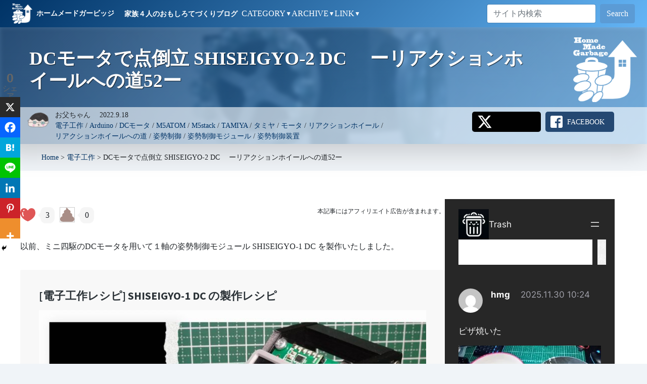

--- FILE ---
content_type: text/html; charset=UTF-8
request_url: https://homemadegarbage.com/reactionwheel52
body_size: 69883
content:
<!DOCTYPE html>
<html lang="ja" class="no-js !mt-0">
<head>
	<meta charset="UTF-8">
	<meta name="viewport" content="width=device-width, initial-scale=1">
	<link rel="profile" href="http://gmpg.org/xfn/11">
		<link rel="pingback" href="https://homemadegarbage.com/wp/xmlrpc.php">
	
	<script defer src="[data-uri]"></script>
<meta name='robots' content='index, follow, max-image-preview:large, max-snippet:-1, max-video-preview:-1' />
	<style>img:is([sizes="auto" i], [sizes^="auto," i]) { contain-intrinsic-size: 3000px 1500px }</style>
	
	<!-- This site is optimized with the Yoast SEO plugin v26.8 - https://yoast.com/product/yoast-seo-wordpress/ -->
	<title>DCモータで点倒立 SHISEIGYO-2 DC 　ーリアクションホイールへの道52ー - 電子工作 - HomeMadeGarbage</title>
	<link rel="canonical" href="https://homemadegarbage.com/reactionwheel52" />
	<meta property="og:locale" content="ja_JP" />
	<meta property="og:type" content="article" />
	<meta property="og:title" content="DCモータで点倒立 SHISEIGYO-2 DC 　ーリアクションホイールへの道52ー - 電子工作 - HomeMadeGarbage" />
	<meta property="og:description" content="3 0 以前、ミニ四駆のDCモータを用いて１軸の姿勢制御モジュール SHISEIGYO-1 DC を製作いたしました。 SHISEIGYO-1 DC の製作レシピ &nbsp; ここではミニ四駆 DCモータを用いての２軸 &hellip; &quot;DCモータで点倒立 SHISEIGYO-2 DC 　ーリアクションホイールへの道52ー&quot; の続きを読む" />
	<meta property="og:url" content="https://homemadegarbage.com/reactionwheel52" />
	<meta property="og:site_name" content="HomeMadeGarbage" />
	<meta property="article:published_time" content="2022-09-18T12:10:03+00:00" />
	<meta property="article:modified_time" content="2022-12-29T10:02:34+00:00" />
	<meta property="og:image" content="https://homemadegarbage.com/wp/wp-content/uploads/2022/09/fc6927a4cd7fc6f068de9eb5d3ae4aff.jpg" />
	<meta property="og:image:width" content="1920" />
	<meta property="og:image:height" content="1075" />
	<meta property="og:image:type" content="image/jpeg" />
	<meta name="author" content="お父ちゃん" />
	<meta name="twitter:card" content="summary_large_image" />
	<meta name="twitter:image" content="https://homemadegarbage.com/wp/wp-content/uploads/2022/09/fc6927a4cd7fc6f068de9eb5d3ae4aff.jpg" />
	<meta name="twitter:creator" content="@h0memadegarbage" />
	<meta name="twitter:site" content="@h0memadegarbage" />
	<style media="all">.pld-like-dislike-wrap{display:inline-block;margin-bottom:20px}.pld-common-wrap{display:inline-block;min-width:50px}.pld-common-wrap>a.pld-like-dislike-trigger{text-decoration:none;box-shadow:0 0 0 !important;border-bottom:0}.pld-count-wrap{margin-left:5px}.pld-share-wrap{display:inline-block;margin-left:50px}.pld-share-wrap a{box-shadow:0 0 0 !important;margin:0 10px;border:1px solid #fff}a.pld-facebook{background:#3b5998 !important;color:#fff !important;display:inline-block;text-align:center;padding:5px 10px}a.pld-twitter{background:#55acee !important;color:#fff !important;display:inline-block;text-align:center;padding:5px 7px}a.pld-facebook:hover{background:#fff !important;color:#3b5998 !important;border:1px solid}a.pld-twitter:hover{background:#fff !important;color:#55acee !important;border:1px solid}.pld-like-dislike-wrap br{display:none}.pld-like-dislike-wrap p{display:none}.pld-like-dislike-wrap.pld-template-3{margin-bottom:20px}.pld-like-dislike-wrap .pld-common-wrap{margin-right:10px}.pld-like-dislike-wrap.pld-custom img{max-width:30px;display:inline-block;vertical-align:top}
#ez-toc-container{background:#f9f9f9;border:1px solid #aaa;border-radius:4px;-webkit-box-shadow:0 1px 1px rgba(0,0,0,.05);box-shadow:0 1px 1px rgba(0,0,0,.05);display:table;margin-bottom:1em;padding:10px 20px 10px 10px;position:relative;width:auto}div.ez-toc-widget-container{padding:0;position:relative}#ez-toc-container.ez-toc-light-blue{background:#edf6ff}#ez-toc-container.ez-toc-white{background:#fff}#ez-toc-container.ez-toc-black{background:#000}#ez-toc-container.ez-toc-transparent{background:none transparent}div.ez-toc-widget-container ul{display:block}div.ez-toc-widget-container li{border:none;padding:0}div.ez-toc-widget-container ul.ez-toc-list{padding:10px}#ez-toc-container ul ul,.ez-toc div.ez-toc-widget-container ul ul{margin-left:1.5em}#ez-toc-container li,#ez-toc-container ul{margin:0;padding:0}#ez-toc-container li,#ez-toc-container ul,#ez-toc-container ul li,div.ez-toc-widget-container,div.ez-toc-widget-container li{background:none;list-style:none none;line-height:1.6;margin:0;overflow:hidden;z-index:1}#ez-toc-container .ez-toc-title{text-align:left;line-height:1.45;margin:0;padding:0}.ez-toc-title-container{display:table;width:100%}.ez-toc-title,.ez-toc-title-toggle{display:inline;text-align:left;vertical-align:middle}#ez-toc-container.ez-toc-black p.ez-toc-title{color:#fff}#ez-toc-container div.ez-toc-title-container+ul.ez-toc-list{margin-top:1em}.ez-toc-wrap-left{margin:0 auto 1em 0!important}.ez-toc-wrap-left-text{float:left}.ez-toc-wrap-right{margin:0 0 1em auto!important}.ez-toc-wrap-right-text{float:right}#ez-toc-container a{color:#444;box-shadow:none;text-decoration:none;text-shadow:none;display:inline-flex;align-items:stretch;flex-wrap:nowrap}#ez-toc-container a:visited{color:#9f9f9f}#ez-toc-container a:hover{text-decoration:underline}#ez-toc-container.ez-toc-black a,#ez-toc-container.ez-toc-black a:visited{color:#fff}#ez-toc-container a.ez-toc-toggle{display:flex;align-items:center}.ez-toc-widget-container ul.ez-toc-list li:before{content:" ";position:absolute;left:0;right:0;height:30px;line-height:30px;z-index:-1}.ez-toc-widget-container ul.ez-toc-list li.active{background-color:#ededed}.ez-toc-widget-container li.active>a{font-weight:900}.ez-toc-btn{display:inline-block;padding:6px 12px;margin-bottom:0;font-size:14px;font-weight:400;line-height:1.428571429;text-align:center;white-space:nowrap;vertical-align:middle;cursor:pointer;background-image:none;border:1px solid transparent;border-radius:4px;-webkit-user-select:none;-moz-user-select:none;-ms-user-select:none;-o-user-select:none;user-select:none}.ez-toc-btn:focus{outline:thin dotted #333;outline:5px auto -webkit-focus-ring-color;outline-offset:-2px}.ez-toc-btn:focus,.ez-toc-btn:hover{color:#333;text-decoration:none}.ez-toc-btn.active,.ez-toc-btn:active{background-image:none;outline:0;-webkit-box-shadow:inset 0 3px 5px rgba(0,0,0,.125);box-shadow:inset 0 3px 5px rgba(0,0,0,.125)}.ez-toc-btn-default{color:#333;background-color:#fff}.ez-toc-btn-default.active,.ez-toc-btn-default:active,.ez-toc-btn-default:focus,.ez-toc-btn-default:hover{color:#333;background-color:#ebebeb;border-color:#adadad}.ez-toc-btn-default.active,.ez-toc-btn-default:active{background-image:none}.ez-toc-btn-sm,.ez-toc-btn-xs{padding:5px 10px;font-size:12px;line-height:1.5;border-radius:3px}.ez-toc-btn-xs{padding:1px 5px}.ez-toc-btn-default{text-shadow:0 -1px 0 rgba(0,0,0,.2);-webkit-box-shadow:inset 0 1px 0 hsla(0,0%,100%,.15),0 1px 1px rgba(0,0,0,.075);box-shadow:inset 0 1px 0 hsla(0,0%,100%,.15),0 1px 1px rgba(0,0,0,.075)}.ez-toc-btn-default:active{-webkit-box-shadow:inset 0 3px 5px rgba(0,0,0,.125);box-shadow:inset 0 3px 5px rgba(0,0,0,.125)}.btn.active,.ez-toc-btn:active{background-image:none}.ez-toc-btn-default{text-shadow:0 1px 0 #fff;background-image:-webkit-gradient(linear,left 0,left 100%,from(#fff),to(#e0e0e0));background-image:-webkit-linear-gradient(top,#fff,#e0e0e0);background-image:-moz-linear-gradient(top,#fff 0,#e0e0e0 100%);background-image:linear-gradient(180deg,#fff 0,#e0e0e0);background-repeat:repeat-x;border-color:#ccc;filter:progid:DXImageTransform.Microsoft.gradient(startColorstr="#ffffffff",endColorstr="#ffe0e0e0",GradientType=0);filter:progid:DXImageTransform.Microsoft.gradient(enabled=false)}.ez-toc-btn-default:focus,.ez-toc-btn-default:hover{background-color:#e0e0e0;background-position:0 -15px}.ez-toc-btn-default.active,.ez-toc-btn-default:active{background-color:#e0e0e0;border-color:#dbdbdb}.ez-toc-pull-right{float:right!important;margin-left:10px}#ez-toc-container label.cssicon,#ez-toc-widget-container label.cssicon{height:30px}.ez-toc-glyphicon{position:relative;top:1px;display:inline-block;font-family:Glyphicons Halflings;-webkit-font-smoothing:antialiased;font-style:normal;font-weight:400;line-height:1;-moz-osx-font-smoothing:grayscale}.ez-toc-glyphicon:empty{width:1em}.ez-toc-toggle i.ez-toc-glyphicon{font-size:16px;margin-left:2px}#ez-toc-container input{position:absolute;left:-999em}#ez-toc-container input[type=checkbox]:checked+nav,#ez-toc-widget-container input[type=checkbox]:checked+nav{opacity:0;max-height:0;border:none;display:none}#ez-toc-container label{position:relative;cursor:pointer;display:initial}#ez-toc-container .ez-toc-js-icon-con{display:initial}#ez-toc-container .ez-toc-js-icon-con,#ez-toc-container .ez-toc-toggle label{float:right;position:relative;font-size:16px;padding:0;border:1px solid #999191;border-radius:5px;cursor:pointer;left:10px;width:35px}div#ez-toc-container .ez-toc-title{display:initial}.ez-toc-wrap-center{margin:0 auto 1em!important}#ez-toc-container a.ez-toc-toggle{color:#444;background:inherit;border:inherit}.ez-toc-toggle #item{position:absolute;left:-999em}label.cssicon .ez-toc-glyphicon:empty{font-size:16px;margin-left:2px}label.cssiconcheckbox{display:none}.ez-toc-widget-container ul li a{padding-left:10px;display:inline-flex;align-items:stretch;flex-wrap:nowrap}.ez-toc-widget-container ul.ez-toc-list li{height:auto!important}.ez-toc-cssicon{float:right;position:relative;font-size:16px;padding:0;border:1px solid #999191;border-radius:5px;cursor:pointer;left:10px;width:35px}.ez-toc-icon-toggle-span{display:flex;align-items:center;width:35px;height:30px;justify-content:center;direction:ltr}#ez-toc-container .eztoc-toggle-hide-by-default{display:none}.eztoc_no_heading_found{background-color:#ff0;padding-left:10px}.eztoc-hide{display:none}.term-description .ez-toc-title-container p:nth-child(2){width:50px;float:right;margin:0}.ez-toc-list.ez-toc-columns-2{column-count:2;column-gap:20px;column-fill:balance}.ez-toc-list.ez-toc-columns-2>li{display:block;break-inside:avoid;margin-bottom:8px;page-break-inside:avoid}.ez-toc-list.ez-toc-columns-3{column-count:3;column-gap:20px;column-fill:balance}.ez-toc-list.ez-toc-columns-3>li{display:block;break-inside:avoid;margin-bottom:8px;page-break-inside:avoid}.ez-toc-list.ez-toc-columns-4{column-count:4;column-gap:20px;column-fill:balance}.ez-toc-list.ez-toc-columns-4>li{display:block;break-inside:avoid;margin-bottom:8px;page-break-inside:avoid}.ez-toc-list.ez-toc-columns-optimized{column-fill:balance;orphans:2;widows:2}.ez-toc-list.ez-toc-columns-optimized>li{display:block;break-inside:avoid;page-break-inside:avoid}@media (max-width:768px){.ez-toc-list.ez-toc-columns-2,.ez-toc-list.ez-toc-columns-3,.ez-toc-list.ez-toc-columns-4{column-count:1;column-gap:0}}@media (max-width:1024px) and (min-width:769px){.ez-toc-list.ez-toc-columns-3,.ez-toc-list.ez-toc-columns-4{column-count:2}}
@font-face{font-family:"Genericons";src:url(//homemadegarbage.com/wp/wp-content/themes/twentysixteen/genericons/./Genericons.eot);src:url(//homemadegarbage.com/wp/wp-content/themes/twentysixteen/genericons/./Genericons.eot?) format("embedded-opentype");font-weight:400;font-style:normal}@font-face{font-family:"Genericons";src:url("[data-uri]") format("woff"),url(//homemadegarbage.com/wp/wp-content/themes/twentysixteen/genericons/./Genericons.ttf) format("truetype"),url(//homemadegarbage.com/wp/wp-content/themes/twentysixteen/genericons/./Genericons.svg#Genericons) format("svg");font-weight:400;font-style:normal}@media screen and (-webkit-min-device-pixel-ratio:0){@font-face{font-family:"Genericons";src:url(//homemadegarbage.com/wp/wp-content/themes/twentysixteen/genericons/./Genericons.svg#Genericons) format("svg")}}.genericon{font-size:16px;vertical-align:top;text-align:center;-moz-transition:color .1s ease-in 0;-webkit-transition:color .1s ease-in 0;display:inline-block;font-family:"Genericons";font-style:normal;font-weight:400;font-variant:normal;line-height:1;text-decoration:inherit;text-transform:none;-moz-osx-font-smoothing:grayscale;-webkit-font-smoothing:antialiased;speak:never}.genericon-rotate-90{-webkit-transform:rotate(90deg);-moz-transform:rotate(90deg);-ms-transform:rotate(90deg);-o-transform:rotate(90deg);transform:rotate(90deg);filter:progid:DXImageTransform.Microsoft.BasicImage(rotation=1)}.genericon-rotate-180{-webkit-transform:rotate(180deg);-moz-transform:rotate(180deg);-ms-transform:rotate(180deg);-o-transform:rotate(180deg);transform:rotate(180deg);filter:progid:DXImageTransform.Microsoft.BasicImage(rotation=2)}.genericon-rotate-270{-webkit-transform:rotate(270deg);-moz-transform:rotate(270deg);-ms-transform:rotate(270deg);-o-transform:rotate(270deg);transform:rotate(270deg);filter:progid:DXImageTransform.Microsoft.BasicImage(rotation=3)}.genericon-flip-horizontal{-webkit-transform:scale(-1,1);-moz-transform:scale(-1,1);-ms-transform:scale(-1,1);-o-transform:scale(-1,1);transform:scale(-1,1)}.genericon-flip-vertical{-webkit-transform:scale(1,-1);-moz-transform:scale(1,-1);-ms-transform:scale(1,-1);-o-transform:scale(1,-1);transform:scale(1,-1)}.genericon-404:before{content:"\f423"}.genericon-activity:before{content:"\f508"}.genericon-anchor:before{content:"\f509"}.genericon-aside:before{content:"\f101"}.genericon-attachment:before{content:"\f416"}.genericon-audio:before{content:"\f109"}.genericon-bold:before{content:"\f471"}.genericon-book:before{content:"\f444"}.genericon-bug:before{content:"\f50a"}.genericon-cart:before{content:"\f447"}.genericon-category:before{content:"\f301"}.genericon-chat:before{content:"\f108"}.genericon-checkmark:before{content:"\f418"}.genericon-close:before{content:"\f405"}.genericon-close-alt:before{content:"\f406"}.genericon-cloud:before{content:"\f426"}.genericon-cloud-download:before{content:"\f440"}.genericon-cloud-upload:before{content:"\f441"}.genericon-code:before{content:"\f462"}.genericon-codepen:before{content:"\f216"}.genericon-cog:before{content:"\f445"}.genericon-collapse:before{content:"\f432"}.genericon-comment:before{content:"\f300"}.genericon-day:before{content:"\f305"}.genericon-digg:before{content:"\f221"}.genericon-document:before{content:"\f443"}.genericon-dot:before{content:"\f428"}.genericon-downarrow:before{content:"\f502"}.genericon-download:before{content:"\f50b"}.genericon-draggable:before{content:"\f436"}.genericon-dribbble:before{content:"\f201"}.genericon-dropbox:before{content:"\f225"}.genericon-dropdown:before{content:"\f433"}.genericon-dropdown-left:before{content:"\f434"}.genericon-edit:before{content:"\f411"}.genericon-ellipsis:before{content:"\f476"}.genericon-expand:before{content:"\f431"}.genericon-external:before{content:"\f442"}.genericon-facebook:before{content:"\f203"}.genericon-facebook-alt:before{content:"\f204"}.genericon-fastforward:before{content:"\f458"}.genericon-feed:before{content:"\f413"}.genericon-flag:before{content:"\f468"}.genericon-flickr:before{content:"\f211"}.genericon-foursquare:before{content:"\f226"}.genericon-fullscreen:before{content:"\f474"}.genericon-gallery:before{content:"\f103"}.genericon-github:before{content:"\f200"}.genericon-googleplus:before{content:"\f206"}.genericon-googleplus-alt:before{content:"\f218"}.genericon-handset:before{content:"\f50c"}.genericon-heart:before{content:"\f461"}.genericon-help:before{content:"\f457"}.genericon-hide:before{content:"\f404"}.genericon-hierarchy:before{content:"\f505"}.genericon-home:before{content:"\f409"}.genericon-image:before{content:"\f102"}.genericon-info:before{content:"\f455"}.genericon-instagram:before{content:"\f215"}.genericon-italic:before{content:"\f472"}.genericon-key:before{content:"\f427"}.genericon-leftarrow:before{content:"\f503"}.genericon-link:before{content:"\f107"}.genericon-linkedin:before{content:"\f207"}.genericon-linkedin-alt:before{content:"\f208"}.genericon-location:before{content:"\f417"}.genericon-lock:before{content:"\f470"}.genericon-mail:before{content:"\f410"}.genericon-maximize:before{content:"\f422"}.genericon-menu:before{content:"\f419"}.genericon-microphone:before{content:"\f50d"}.genericon-minimize:before{content:"\f421"}.genericon-minus:before{content:"\f50e"}.genericon-month:before{content:"\f307"}.genericon-move:before{content:"\f50f"}.genericon-next:before{content:"\f429"}.genericon-notice:before{content:"\f456"}.genericon-paintbrush:before{content:"\f506"}.genericon-path:before{content:"\f219"}.genericon-pause:before{content:"\f448"}.genericon-phone:before{content:"\f437"}.genericon-picture:before{content:"\f473"}.genericon-pinned:before{content:"\f308"}.genericon-pinterest:before{content:"\f209"}.genericon-pinterest-alt:before{content:"\f210"}.genericon-play:before{content:"\f452"}.genericon-plugin:before{content:"\f439"}.genericon-plus:before{content:"\f510"}.genericon-pocket:before{content:"\f224"}.genericon-polldaddy:before{content:"\f217"}.genericon-portfolio:before{content:"\f460"}.genericon-previous:before{content:"\f430"}.genericon-print:before{content:"\f469"}.genericon-quote:before{content:"\f106"}.genericon-rating-empty:before{content:"\f511"}.genericon-rating-full:before{content:"\f512"}.genericon-rating-half:before{content:"\f513"}.genericon-reddit:before{content:"\f222"}.genericon-refresh:before{content:"\f420"}.genericon-reply:before{content:"\f412"}.genericon-reply-alt:before{content:"\f466"}.genericon-reply-single:before{content:"\f467"}.genericon-rewind:before{content:"\f459"}.genericon-rightarrow:before{content:"\f501"}.genericon-search:before{content:"\f400"}.genericon-send-to-phone:before{content:"\f438"}.genericon-send-to-tablet:before{content:"\f454"}.genericon-share:before{content:"\f415"}.genericon-show:before{content:"\f403"}.genericon-shuffle:before{content:"\f514"}.genericon-sitemap:before{content:"\f507"}.genericon-skip-ahead:before{content:"\f451"}.genericon-skip-back:before{content:"\f450"}.genericon-skype:before{content:"\f220"}.genericon-spam:before{content:"\f424"}.genericon-spotify:before{content:"\f515"}.genericon-standard:before{content:"\f100"}.genericon-star:before{content:"\f408"}.genericon-status:before{content:"\f105"}.genericon-stop:before{content:"\f449"}.genericon-stumbleupon:before{content:"\f223"}.genericon-subscribe:before{content:"\f463"}.genericon-subscribed:before{content:"\f465"}.genericon-summary:before{content:"\f425"}.genericon-tablet:before{content:"\f453"}.genericon-tag:before{content:"\f302"}.genericon-time:before{content:"\f303"}.genericon-top:before{content:"\f435"}.genericon-trash:before{content:"\f407"}.genericon-tumblr:before{content:"\f214"}.genericon-twitch:before{content:"\f516"}.genericon-twitter:before{content:"\f202"}.genericon-unapprove:before{content:"\f446"}.genericon-unsubscribe:before{content:"\f464"}.genericon-unzoom:before{content:"\f401"}.genericon-uparrow:before{content:"\f500"}.genericon-user:before{content:"\f304"}.genericon-video:before{content:"\f104"}.genericon-videocamera:before{content:"\f517"}.genericon-vimeo:before{content:"\f212"}.genericon-warning:before{content:"\f414"}.genericon-website:before{content:"\f475"}.genericon-week:before{content:"\f306"}.genericon-wordpress:before{content:"\f205"}.genericon-xpost:before{content:"\f504"}.genericon-youtube:before{content:"\f213"}.genericon-zoom:before{content:"\f402"}
#content .top-bar,.navbar,footer.footer,body:not(.home) #content .header-bg:after,#content main h1,#content .box-headline,#content #comments #reply-title,#content #category,.title-bar,.yarpp-related h2{background:linear-gradient(-225deg,#036 0%,#64b5f6 100%)}body{font-family:"Yu Gothic Medium","游ゴシック Medium",YuGothic,"游ゴシック体","ヒラギノ角ゴ Pro W3","Hiragino Kaku Gothic Pro","HG丸ｺﾞｼｯｸM-PRO","HGMaruGothicMPRO"!important;font-weight:400;height:100%;line-height:1.8;color:#2c3e50;background:#f5f5f5;font-size:16px;padding-top:0!important}@media screen and (max-width:749px){body{font-size:14px}}body:not(.admin-bar){padding-top:49px}*{box-sizing:border-box}body a{transition:all .3s;//color:#1b6b9d;color:#036;text-decoration:none}body a:hover{text-decoration:underline}h2{margin-bottom:24px}svg{width:100%;display:inline!important}img{max-width:100%;height:auto;display:inline!important}table td{border:1px solid #ccc}@media screen and (max-width:749px){.wrapper{padding:40px 0}}@media only screen and (min-width:750px){.wrapper{padding:80px 0}}button,button[disabled]:hover,button[disabled]:focus,input[type=button],input[type=button][disabled]:hover,input[type=button][disabled]:focus,input[type=reset],input[type=reset][disabled]:hover,input[type=reset][disabled]:focus,input[type=submit],input[type=submit][disabled]:hover,input[type=submit][disabled]:focus,.menu-toggle.toggled-on,.menu-toggle.toggled-on:hover,.menu-toggle.toggled-on:focus,.pagination:before,.pagination:after,.pagination .prev,.pagination .next,.page-links a,.btn-primary{background-color:#5B9BD5!Important;border-color:#5B9BD5!Important}#wpadminbar{position:fixed!important;top:inherit!important;bottom:0!important}.navbar-brand span{font-size:1rem;display:inline-block;margin-left:.5rem}header h1 img{position:fixed;z-index:-999}@media only screen and (min-width:750px){header .inner,.main-content-row{padding-left:3rem;padding-right:3rem}}@media screen and (max-width:749px){.header{background-size:100% 100%;background-position-y:0px;padding-bottom:30px;height:140px}}@media only screen and (min-width:750px){.header{height:300px;padding-bottom:4.9rem}body:not(.home) .header{height:260px}}body:not(.home) .header{background:0 0;height:auto!important;padding:0;position:relative;overflow:hidden}body:not(.home) .header1{padding:20px 10px 10px}body:not(.home) .header2{background:rgba(255,255,255,.6);font-size:.8em}body:not(.home) .header .inner{max-width:85rem;margin:auto;text-align:left;position:relative;font-size:14px}body:not(.home) .header h1{text-indent:0;text-shadow:1px 1px 1px rgba(0,0,0,.7)}@media screen and (max-width:749px){body:not(.home) .header h1{font-size:1.5rem;margin-bottom:.75rem}}body.archive .header h1{text-align:center}body:not(.home) .header canvas{z-index:-1}body:not(.home) .header-bg{background-repeat:no-repeat;background-size:100%;position:absolute;width:100%;overflow:hidden;z-index:-4;background-position:center center}body:not(.home) .header-bg img{object-fit:cover;width:100%;object-position:0 -200px;filter:blur(4px)}body:not(.home) .header-bg:before{content:'';display:block;position:absolute;background:inherit;-webkit-filter:blur(5px);-moz-filter:blur(5px);-o-filter:blur(5px);-ms-filter:blur(5px);filter:blur(5px);top:-10px;left:-10px;right:-10px;bottom:-10px;z-index:2}body:not(.home) .header-bg:after{z-index:1;content:"";display:block;position:absolute;top:0;left:0;right:0;bottom:0;background:#726bce;opacity:.75}body:not(.home) .header .posted{position:relative;padding-left:3.5rem;flex:1}body:not(.home) .header .posted img{border-radius:50%;margin:0 5px 5px 0;position:absolute;left:0;width:2.8rem;height:2.8rem}@media screen and (max-width:749px){body:not(.home) .header2{padding:.5rem 0}body:not(.home) .header .posted img{left:.5rem;width:2.3rem;height:2.3rem}}@media only screen and (min-width:750px){body:not(.home) .header .header1 .inner{padding-top:20px;padding-bottom:20px;position:relative}body:not(.home) .header2{padding:.3rem}body:not(.home) .header2 .inner{display:flex}}@media only screen and (min-width:780px){body.single .header .header1 .inner:after{content:'';width:100%;height:100%;max-height:170px;position:absolute;top:0;right:10px;bottom:0;margin:auto;background:url(/assets/images/header-logo-2.png) no-repeat center right;background-size:auto 100%}body:not(.home) .header h1{margin:0;padding-right:170px;font-size:2.3rem;font-weight:700}}.main-content-row{background:#fff}@media screen and (max-width:749px){.main-content-row{padding:0 .5rem}}@media only screen and (min-width:750px){.main-content-row{display:flex;max-width:83rem;margin:auto;justify-content:space-between;padding-bottom:300px;padding-top:40px}main{width:70%;flex:none}aside{width:28%}}#list{padding:20px 0 40px;overflow:hidden}@media only screen and (max-width:749px){.category #list{padding-top:0}}@media only screen and (min-width:750px){#list{padding:.5rem 0 0}}#list .excerpt{padding-bottom:2rem;margin-bottom:0;word-break:break-all;line-height:1.75}@media screen and (max-width:749px){#list .excerpt{padding-bottom:.5rem;margin:0}}#list .posted{font-size:12px;position:absolute;bottom:.5rem;right:1rem}@media screen and (max-width:749px){#list .posted{position:static;margin-left:-50%!important;text-align:right;margin:0}}#list .posted .category{margin-right:1em}@media screen and (max-width:749px){#list .posted .meta{display:block}}@media screen and (max-width:749px){#list .posted .category{display:block}}#list .posted img{width:40px;border-radius:50%;margin-left:.5em}@media screen and (max-width:749px){#list .columns:first-child{margin-bottom:1rem}#list .excerpt{line-height:1.65}}#single main{word-wrap:break-word}#single main>.card.callout{box-shadow:none}#single main>.card.callout ol img{margin:1rem 0}#single main>.card.callout img.border{border:1px solid #ccc}@media screen and (max-width:749px){#single main>.card.callout{padding:0;margin-bottom:20px;border:none;margin-bottom:2rem}#single main>.card.callout table,#single main>.card.callout table td{max-width:100%}}@media only screen and (min-width:750px){#single main>.card.callout{margin-bottom:40px;padding-bottom:2rem}}#single{line-height:1.75}#single h1{margin:4rem 0 2rem;display:block}#single h2{margin:4rem 0 2rem}#single h3{margin:3rem 0 2rem}#single p{margin:2rem 0}#single ul{margin:2rem 0;list-style:square;padding-left:1rem}#single ol{margin:2rem 0;list-style:numbers;padding-left:1rem}#single blockquote{padding:1rem;margin:2rem 0}#single blockquote p{margin:0}#single a{text-decoration:underline}#single a:hover{text-decoration:none}#single img{border:1px solid #ccc}#single .wp-block-quote>*{margin:.75rem 0}#single main table div{width:auto!important}#single main table div td:first-child{width:128px!important}#single main table div td:first-child img{width:128px!important;height:128px!important;max-width:128px!important}#single main table div td:last-child{width:auto!important}.no-search{font-size:2rem;text-align:center;letter-spacing:.1rem}#content{opacity:0;-webkit-animation-name:fadeIn;animation-name:fadeIn;-webkit-animation-duration:.8s;animation-duration:.8s;-webkit-animation-fill-mode:forwards;animation-fill-mode:forwards;-webkit-animation-delay:.8s;animation-delay:.8s}@keyframes fadeIn{0%{opacity:0}100%{opacity:1}}#content{position:relative}#content>article iframe{max-width:100%}#content>article{padding:30px 0}@media screen and (max-width:749px){#content>article{padding:10px 0 20px}}main h1,.yarpp-related h2,.comment-reply-title{padding:.5rem .75rem!important;border-radius:3px;font-size:1.5rem!important;font-weight:700;color:#fff;border:none}@media screen and (max-width:749px){main h1{font-size:1rem}}@media only screen and (min-width:750px){main h1{margin-bottom:2rem}main h1:not(:first-child){margin-top:2.5rem}}main section h2{padding:0 0 .5rem;font-weight:700;border-bottom:1px solid!important}main h3{font-weight:700}main h4{font-size:1.2rem}main p:not(:last-child){margin-bottom:1.2rem}@media only screen and (min-width:750px){main section h2{font-size:1.6em}main section h2:not(:first-child){margin-top:2.5rem}main h3{font-size:1.4rem;margin:2.5rem 0 1.2rem}}@media screen and (max-width:749px){main section h2{margin:2rem 0 1.5rem;font-size:1rem}main h3{margin:20px 0}main iframe:not(.wp-embedded-content){max-width:100%}}blockquote{font-size:.85rem;background:#efefef;padding:.5rem}#comments>h2{font-size:1.2rem;background:none!important;color:#2c3e50;padding:0}#cancel-comment-reply-link{color:#fff;margin-left:1rem;font-size:.875rem}#comments .comment-list,#comments .children{list-style:none}#comments .comment-list{padding:0}#comments .comment-meta{background:#f5f5f5;margin-bottom:1rem}#comments .comment-author{display:inline-block}#comments .comment-author .fn{margin-left:.5rem}#comments .comment-metadata{display:inline-block;font-size:.875rem;margin-left:.5rem}#comments .comment-metadata .edit-link{margin-left:.5rem}#comments .reply{text-align:right;margin-bottom:1rem}#comments .comment-list #reply-title{font-size:1.2rem}@media screen and (max-width:749px){#comments p{margin-bottom:.5rem}}#comments label{vertical-align:top;width:120px;display:inline-block}#comments input{border:1px solid #2980b9;max-width:100%;padding:.25rem .5rem;border-radius:0}#comments textarea{height:8rem;border:1px solid #2980b9;width:calc(100% - 125px);padding:.25rem .5rem}@media screen and (max-width:749px){#comments textarea{width:100%}}.form-submit{text-align:center}#submit{width:100%;margin:auto;text-align:center;width:300px}@media screen and (max-width:749px){#comments #submit{margin:1rem auto .75rem;width:100%}}.contact-form .btn{width:30%}h1+h2{margin-top:0!important}.akismet_comment_form_privacy_notice{font-size:.875rem}@media screen and (max-width:749px){.akismet_comment_form_privacy_notice{font-size:.75rem}}aside{font-size:14px;padding-top:1rem;line-height:1.5}aside section{clear:both}aside h2{font-size:1rem;border-bottom:1px solid;padding-bottom:.25rem;margin:2rem 0 1rem;font-weight:700}aside .shop img{margin-left:-.25rem}aside .sidebar-btn h2{margin-bottom:1rem}side .sidebar-btn a i{margin-right:.5rem}aside #contact{margin-bottom:30px}#categories-2{margin-bottom:1.5rem}aside .audiostock{margin-bottom:2em}aside .audiostock img{width:100%}aside #banner .thumbnail{margin-bottom:3px}aside .banner-bgm{text-align:center}aside .callout{margin-top:1.8em}aside iframe{max-width:100%}#categories-2 ul{padding-left:0}#categories-2 ul li{list-style:none;margin-bottom:.25rem}#categories-2 ul li:before{content:"-";color:#2980b9;display:inline-block;margin-right:8px}#recent-comments-2 ul,#recent-posts-2 ul{margin-left:0;margin-top:-.5rem;padding-left:0}#recent-comments-2 li,#recent-posts-2 li{padding:.5rem 0;border-bottom:1px solid rgba(0,0,0,.1);list-style:none}#recent-comments-2 li:last-child,#recent-posts-2 li:last-child{border-bottom:none}#tag_cloud-2 a{color:#333}#tag_cloud-2 a:hover{color:#ff5964}@media (max-width:767px){#banner{display:flex;flex-wrap:wrap}}#banner .banner-col{margin-bottom:1rem}@media (max-width:767px){#banner .banner-col{width:49%}#banner .banner-col.left{margin-right:2%}}#banner .banner-col p{margin:0}#banner .amazon-music-pc,#banner .amazon-music-sp{width:100%;text-align:center}#banner .amazon-music-pc iframe,#banner .amazon-music-sp iframe{margin:auto}@media (max-width:767px){#banner .amazon-music-pc{display:none}}@media (min-width:767px){#banner .amazon-music-sp{display:none}}body:not(.home) .header .sns{margin-top:.25rem;float:right;flex:none;width:450px;max-width:100%}.sns ul{display:flex;list-style:none;height:40px;text-transform:uppercase;margin:0}.sns ul li{width:32%}.sns ul li:not(:last-child){margin-right:2%}.sns ul iframe{width:100%!important;height:100%!important}.sns ul svg{fill:#fff;height:100%}.sns ul a{color:#fff;height:100%;border-radius:5px;padding:0 10px;display:flex;line-height:35px}.sns ul a:hover{opacity:.7;color:white!important}.sns ul a .rrssb-text{text-align:center;width:100%}.sns ul .twitter a{background:#0b7bc1}.sns ul .facebook a{background:#244872}.heateor_sss_sharing_container{margin-top:2rem}aside .sns a .rrssb-text{font-size:12px}@media only screen and (min-width:750px){.sns ul a .rrssb-text{padding-top:3px}.sns .rrssb-icon{width:30px}}@media screen and (min-width:750px) and (max-width:1180px){body:not(.home) .header .sns{width:350px}.sns ul li{font-size:10px}aside .sns ul li.hatena{flex:1}aside .sns ul li:not(.hatena){width:45px}aside .sns .rrssb-text{display:none}}@media screen and (max-width:749px){.sns{padding:0 .5rem;margin-top:.5rem!important}.sns ul{height:auto}.sns ul li{height:25px;font-size:12px}.sns ul a{padding:8px;line-height:.8}}#pagetop{position:fixed;right:50px;z-index:10;bottom:20px}#pagetop a{width:150px;position:absolute;width:150px;right:0;bottom:-300px}#pagetop .pagetop-inner{position:relative}#pagetop span{position:absolute;top:-30px;left:-10px;text-align:center;line-height:1.2;letter-spacing:-1px;text-shadow:1px 1px 1px #fff;font-size:1rem}@media screen and (max-width:749px){#pagetop{position:fixed;right:0;z-index:10;bottom:0}#pagetop img{display:none}#pagetop a{position:absolute;width:80px;height:1.5rem;right:10px;bottom:0;display:block;color:#fff;border-radius:5px 5px 0 0;font-size:.8em;padding:.2rem;text-align:center;text-decoration:none}#pagetop a:before{content:'▲ TOP'}#pagetop span{display:none}}@keyframes ANIM{0%{transform:rotate(30deg);bottom:30px}50%{transform:rotate(45deg);bottom:40px}100%{transform:rotate(30deg);bottom:30px}}.footer{clear:both;position:relative;text-align:center;color:#fff}.footer .links a{list-style:none;color:#fff;margin:0;border-radius:1rem;padding:.5rem 1rem;text-decoration:none}.footer .links a:hover{color:#2980b9;background:#fff}@media only screen and (min-width:750px){.footer{font-size:1rem;padding:1.2rem 2rem 2rem}.home .footer:before,.home .footer:after{content:'';display:block;position:absolute;right:0;z-index:1}.home .footer:before{background:url(/assets/images/footerImg1.webp) no-repeat;background-size:500px;width:500px;height:500px;top:-430px}.home .footer:after{background:url(/assets/images/footerImg2.webp) no-repeat;background-size:200px;width:200px;height:400px;top:-330px;animation:anime1 30s ease -2s infinite alternate}@keyframes anime1{0%{left:0}5%{top:-335px}10%{top:-330px}100%{left:90%}}}.mejs-container{margin-bottom:1.5em}.linkcard{padding:25px;font:400 14px/1.5 'Open Sans',sans-serif;color:#82878c;background:#fff;border:1px solid #e5e5e5;-webkit-box-shadow:0 1px 1px rgba(0,0,0,.05);box-shadow:0 1px 1px rgba(0,0,0,.05);overflow:auto;zoom:1;margin:1em 0 2em}.linkcard a{color:#32373c}.linkcard a:hover{text-decoration:underline}.linkcard .lkc-favicon{display:inline;max-width:25px;margin-right:.5em}.linkcard .lkc-thumbnail{display:block;max-height:200px;overflow:hidden;margin-bottom:20px}.linkcard .lkc-title{margin:0 0 15px;font-weight:700;font-size:22px;line-height:1.3;display:block;margin-bottom:1em:}.linkcard .lkc-url{display:none}.linkcard .lkc-info{margin-top:30px;font-weight:700;line-height:25px}.linkcard .lkc-info a{color:#82878c}.linkcard .lkc-domain{vertical-align:bottom}.linkcard .lkc-share{float:right}.wp-embedded-content{width:100%}.amazonjs_item{margin-top:1em}.amazonjs-title{margin:0!important;font-weight:700}aside .amazon{border-top:2px solid #f0f;margin-top:40px;padding-top:20px}aside .amazon p{width:55%;float:left}aside .amazon iframe{float:right}#yarpp h2{color:#21b6a8}#yarpp .row{margin:0;padding-top:1rem;padding-bottom:1rem;position:relative;border-top:1px solid rgba(0,0,0,.1)}#yarpp h5{font-weight:700;font-size:.9rem}#yarpp p{margin-bottom:0!important;font-size:.8rem}#yarpp .posted{font-size:.8rem}@media only screen and (max-width:749px){#yarpp h2{margin-top:1rem;margin-bottom:1rem}}@media only screen and (min-width:750px){#yarpp h2{font-size:1.8rem}#yarpp h5{font-size:1.1rem}#yarpp p{font-size:.9rem}}#more_disp a{width:100%;padding:.3rem 0 .5rem;transform:scaleY(1.1);border:2px solid #21b6a8;border-radius:3px;color:#fff;display:block;text-align:center;padding:0 0 .1rem;text-decoration:none}@media only screen and (min-width:750px){#more_disp a{font-size:1.4rem}}#recentcomments{font-size:.8rem}#recentcomments a{font-size:.9rem}#recentcomments .comment-author-link,#recentcomments .comment-author-link a{font-size:.9rem}.tagcloud a{background:#f7f7f7;border-radius:2px;display:inline-block;line-height:1;margin:0 .1rem .5rem 0;padding:.3rem .5rem;text-decoration:none}.tagcloud ul{list-style-type:none;padding-left:0}.tagcloud ul li{display:inline-block}.tagcloud a:hover,.tagcloud a:focus{background:#2980b9;color:white!important;outline:0;text-decoration:none}#single #ez-toc-container{padding:1.25rem;margin-bottom:0}@media screen and (max-width:749px){#single #ez-toc-container{padding:1rem}}#single #ez-toc-container p.ez-toc-title{padding-bottom:.8rem;font-size:1rem}#single #ez-toc-container nav{margin-top:.5rem}#single #ez-toc-container ul{margin:0}#single #ez-toc-container a{padding-bottom:.3rem;display:inline-block;text-decoration:none}.box-headline,.comment-reply-title,.yarpp-related h3{font-size:1.8rem;color:#fff;padding:.3rem 1rem}@media screen and (max-width:749px){.comment-reply-title{font-size:1.25rem;font-family:"ヒラギノ丸ゴ Pro W4","ヒラギノ丸ゴ Pro",sans-serif}}.advent-calendar{display:flex;flex-wrap:wrap;border-top:1px solid rgba(33,182,168,.2);border-left:1px solid rgba(33,182,168,.2)}.advent-calendar>*{width:14.28%;border-right:1px solid rgba(33,182,168,.2);border-bottom:1px solid rgba(33,182,168,.2);position:relative}.advent-calendar .outside{background:rgba(33,182,168,.2)}.advent-calendar span{display:block}.advent-calendar .advent-calendar-week{background:#009688;color:#fff;text-align:center}.advent-calendar .advent-calendar-day{background:rgba(33,182,168,.2);text-align:center}.advent-calendar .outside .advent-calendar-day{background:0 0;color:#888}.advent-calendar .advent-calendar-content{min-height:6rem;padding:.5rem}.advent-calendar .advent-calendar-title{font-size:.9rem;line-height:1.2;font-weight:700;margin-bottom:2.5rem}.advent-calendar .future .advent-calendar-title a{pointer-events:none;color:inherit}.advent-calendar .advent-calendar-author{font-size:.75rem;position:absolute;bottom:.5rem;line-height:1}.advent-calendar .advent-calendar-author img{width:30px}@media screen and (max-width:749px){.advent-calendar{display:block}.advent-calendar .advent-calendar-week{display:none}.advent-calendar>*{width:100%}.advent-calendar article{display:flex}.advent-calendar .advent-calendar-day{padding:.5rem 0;width:55px;font-size:.8rem;border-bottom:1px solid #fff;flex:none}.advent-calendar .advent-calendar-day:before{content:'12/'}.advent-calendar .advent-calendar-content{min-height:0}.advent-calendar .advent-calendar-title{margin-bottom:2rem}}.wp-pagenavi{clear:both;margin-top:3rem;display:flex;flex-wrap:wrap;justify-content:center}@media screen and (max-width:749px){.wp-pagenavi{margin-top:1rem;justify-content:start}}.wp-pagenavi>*{background:#fff}.wp-pagenavi a,.wp-pagenavi span{text-decoration:none;padding:.5rem .75rem;margin-left:-1px;line-height:1.25;background-color:#fff;border:1px solid #dee2e6}.wp-pagenavi span.current{background:#457fca;color:#fff}.wp-pagenavi a:hover{background:#457fca;border-color:#457fca;color:white!important}.top-heading{text-align:center;margin:0 0 1em;font-size:2rem}@media screen and (max-width:749px){.top-heading{font-size:1.3rem}}.top-topics{margin-bottom:3rem}.top-topics>div{width:23%}.top-image{height:250px}.top-image img{width:100%;height:250px;overflow:hidden;object-fit:cover}@media screen and (max-width:749px){.top-topics{display:block;margin-bottom:0}.top-topics+.top-topics{margin-bottom:3rem}.top-topics>div{width:100%}}#single .yarpp-thumbnails-horizontal{display:flex;flex-wrap:wrap;margin-right -2%}#single .yarpp-thumbnails-horizontal .yarpp-thumbnail{width:23%;height:auto;display:flex;flex-direction:column;justify-content:space-between;border:none;text-decoration:none;margin:0 2% 1rem 0}#single .yarpp-thumbnail>img,.yarpp-thumbnail-default{width:100%;height:150px;object-fit:cover;border:none;margin-bottom:.5rem}#single .yarpp-thumbnails-horizontal .yarpp-thumbnail-title{width:100%;margin:0;font-weight:400}@media screen and (max-width:749px){#single .yarpp-thumbnails-horizontal .yarpp-thumbnail{width:48%;margin:0 2% 10px 0}}#new-post>.bbp-form>div>fieldset:first-child>p:nth-child(3){display:none}fieldset.bbp-form fieldset.bbp-form p:nth-child(4){display:none}p.form-allowed-tags{display:none}#bbpress-forums fieldset.bbp-form .bbp-form{border:none;padding:0}#bbpress-forums fieldset.bbp-form legend{font-weight:700}#bbpress-forums fieldset.bbp-form label{margin-bottom:.5rem}#bbpress-forums fieldset.bbp-form{background:#eee}#bbpress-forums fieldset.bbp-form .bbp-form legend{display:none}#bbpress-forums fieldset.bbp-form input[type=text],#bbpress-forums fieldset.bbp-form select,#bbpress-forums div.bbp-the-content-wrapper textarea.bbp-the-content{border:none}#bbpress-forums div.bbp-the-content-wrapper textarea.bbp-the-content{padding:.5rem}#bbp_topic_submit,#bbp_reply_submit{width:150px;height:30px;font-size:.8rem;color:#fff;background:#2980b9}#bbp-cancel-reply-to-link{font-size:.8rem;margin-right:1rem;color:#21b6a8;font-weight:700}body.bbpress header+.row{display:none}@media only screen and (min-width:750px){body.bbpress .main-content-row{margin-top:2rem}}#bbpress-forums div.bbp-search-form{margin-bottom:1rem}#bbp_search_submit{font-size:14px;display:inline;padding:.1rem 1rem .25rem;vertical-align:top}#bbp_search{height:1.75rem}#bbpress-forums ul.bbp-replies{font-size:14px}#bbpress-forums .bbp-attachments ol li.d4p-bbp-attachment .wp-caption p.wp-caption-text{font-size:12px}#bbpress-forums .bbp-attachments ol.with-icons{display:flex}.pld-like-dislike-wrap{display:flex}.pld-common-wrap{display:flex;margin-right:15px}.pld-like-dislike-trigger{position:relative;flex:none;width:30px}.pld-like-dislike-trigger:after{content:"";display:block;position:absolute;background-repeat:no-repeat;background-size:contain;background-position:center;transition:all .8s}.pld-like-trigger img{opacity:0}.pld-like-trigger:after{background-image:url(/wp/wp-content/uploads/2022/09/icon-heart.svg);width:30px;height:30px;top:0;left:0}.pld-dislike-trigger:after{background-image:url(/wp/wp-content/uploads/2022/09/icon-unko.svg);filter:drop-shadow(0 0 10px #e6a80e);width:50px;height:50px;left:-10px;top:-10px;margin:auto;opacity:0}.pld-like-dislike-trigger:active:after{transition:0s}.pld-like-trigger:active:after{transform:scale(130%)}.pld-like-dislike-trigger:active:after{width:30px;height:30px;left:0;top:0;opacity:1}.pld-count-wrap{padding:2px 10px;background:#f5f5f5;border-radius:10px;position:relative;margin-left:10px}.pld-count-wrap:before{content:"";position:absolute;top:50%;left:-10px;margin-top:-5px;border:5px solid transparent;border-right:5px solid #f5f5f5}.size-full{width:auto!important;height:auto!important;max-width:100%;max-height:100%}
[class^=wp-block-] figcaption{color:#686868;font-style:italic;line-height:1.6153846154;padding-top:.5384615385em;text-align:left}.rtl [class^=wp-block-] figcaption{text-align:right}p.has-drop-cap:not(:focus):first-letter {font-size:5em}@media screen and (min-width:61.5625em){body:not(.search-results) article:not(.type-page) .wp-block-image figcaption.below-entry-meta{clear:both;display:block;float:none;margin-right:0;margin-left:-40%;max-width:140%}body.rtl:not(.search-results) article:not(.type-page) .wp-block-image figcaption.below-entry-meta{margin-left:0;margin-right:-40%}}.wp-block-gallery{margin-bottom:1.75em}.wp-block-quote:not(.is-large):not(.is-style-large).alignleft,.wp-block-quote:not(.is-large):not(.is-style-large).alignright{border-left:none;padding-left:0}.rtl .wp-block-quote:not(.is-large):not(.is-style-large).alignleft,.rtl .wp-block-quote:not(.is-large):not(.is-style-large).alignright{border-right:none;padding-right:0}.wp-block-quote cite{color:#1a1a1a;display:block;font-size:16px;font-size:1rem;line-height:1.75}.wp-block-quote cite:before{content:"\2014\00a0"}.wp-block-audio audio{display:block;width:100%}.wp-block-cover-image.aligncenter,.wp-block-cover.aligncenter{display:flex}.wp-block-file .wp-block-file__button{background:#1a1a1a;border:0;border-radius:2px;color:#fff;font-family:Montserrat,"Helvetica Neue",sans-serif;font-weight:700;letter-spacing:.046875em;line-height:1;padding:.84375em .875em .78125em;text-transform:uppercase}.wp-block-file .wp-block-file__button:hover,.wp-block-file .wp-block-file__button:focus{background:#007acc}.wp-block-file .wp-block-file__button:focus{outline:thin dotted;outline-offset:-4px}.rtl .wp-block-file *+.wp-block-file__button{margin-left:.75em;margin-right:0}.wp-block-code{border:0;font-family:Inconsolata,monospace;line-height:1.75;padding:0}.wp-block-code code{font-size:inherit}.wp-block-pullquote{border-width:4px}.wp-block-pullquote blockquote{color:#686868;border-left:4px solid #1a1a1a;margin:0;padding:0 0 0 24px}.rtl .wp-block-pullquote blockquote{border-left:none;border-right:4px solid #1a1a1a;padding:0 24px 0 0}.wp-block-pullquote p{font-size:19px;font-size:1.1875rem}.wp-block-pullquote cite{color:#1a1a1a;display:block;font-size:16px;font-size:1rem;font-style:normal;line-height:1.75;text-transform:none}.wp-block-pullquote cite:before{content:"\2014\00a0"}.wp-block-table,.wp-block-table th,.wp-block-table td{border:1px solid #d1d1d1}.wp-block-table{border-collapse:separate;border-spacing:0;border-width:0;margin:0 0 1.75em;table-layout:fixed;width:100%}.wp-block-table th,.wp-block-table td{font-weight:400;padding:.4375em}.wp-block-table th{border-width:0 1px 1px 0;font-weight:700}.wp-block-table td{border-width:0 1px 1px 0}.wp-block-button .wp-block-button__link{box-shadow:none;font-family:Montserrat,"Helvetica Neue",sans-serif;font-weight:700;letter-spacing:.046875em;line-height:1;padding:.84375em 1.3125em .78125em;text-transform:uppercase}.wp-block-button__link{background:#1a1a1a;color:#fff}.is-style-outline .wp-block-button__link:not(.has-background){background:0 0}.is-style-outline .wp-block-button__link:not(.has-text-color){color:#1a1a1a}.wp-block-button .wp-block-button__link:active,.wp-block-button .wp-block-button__link:focus,.wp-block-button .wp-block-button__link:hover,.is-style-outline .wp-block-button__link:not(.has-background):active,.is-style-outline .wp-block-button__link:not(.has-background):hover,.is-style-outline .wp-block-button__link:not(.has-background):focus,.is-style-outline .wp-block-button__link:not(.has-text-color):active,.is-style-outline .wp-block-button__link:not(.has-text-color):hover,.is-style-outline .wp-block-button__link:not(.has-text-color):focus{background:#007acc;color:#fff}.wp-block-button .wp-block-button__link:focus{outline:thin dotted;outline-offset:-4px}hr.wp-block-separator{border:0}.wp-block-separator{margin-left:auto;margin-right:auto;max-width:100px}.wp-block-separator.is-style-wide{max-width:100%}.wp-block-media-text{margin-bottom:1.75em}.wp-block-media-text *:last-child{margin-bottom:0}.wp-block-archives.aligncenter,.wp-block-categories.aligncenter,.wp-block-latest-posts.aligncenter{list-style-position:inside;text-align:center}.wp-block-latest-comments__comment-meta a{box-shadow:none;font-weight:700}.wp-block-latest-comments__comment-date{color:#686868;font-family:Montserrat,"Helvetica Neue",sans-serif;font-size:13px;font-size:.8125rem;line-height:1.6153846154}.wp-block-latest-comments .wp-block-latest-comments__comment:not(:first-child){border-top:1px solid #d1d1d1;margin-bottom:0;padding:1.75em 0}.wp-block-latest-comments__comment-excerpt p:last-child{margin-bottom:0}.wp-block-query .wp-block-post-template{margin-left:0}.wp-block-query .wp-block-post-template li{margin-bottom:0;padding:1.5em 0 0}.wp-block-query .wp-block-post-template li:not(:first-child){border-top:1px solid #d1d1d1}.has-dark-gray-color{color:#1a1a1a}.has-dark-gray-background-color{background-color:#1a1a1a}.has-medium-gray-color{color:#686868}.has-medium-gray-background-color{background-color:#686868}.has-light-gray-color{color:#e5e5e5}.has-light-gray-background-color{background-color:#e5e5e5}.has-white-color{color:#fff}.has-white-background-color{background-color:#fff}.has-blue-gray-color{color:#4d545c}.has-blue-gray-background-color{background-color:#4d545c}.has-bright-blue-color{color:#007acc}.has-bright-blue-background-color{background-color:#007acc}.has-light-blue-color{color:#9adffd}.has-light-blue-background-color{background-color:#9adffd}.has-dark-brown-color{color:#402b30}.has-dark-brown-background-color{background-color:#402b30}.has-medium-brown-color{color:#774e24}.has-medium-brown-background-color{background-color:#774e24}.has-dark-red-color{color:#640c1f}.has-dark-red-background-color{background-color:#640c1f}.has-bright-red-color{color:#ff675f}.has-bright-red-background-color{background-color:#ff675f}.has-yellow-color{color:#ffef8e}.has-yellow-background-color{background-color:#ffef8e}
html.slb_overlay object,html.slb_overlay embed,html.slb_overlay iframe{visibility:hidden}html.slb_overlay #slb_viewer_wrap object,html.slb_overlay #slb_viewer_wrap embed,html.slb_overlay #slb_viewer_wrap iframe{visibility:visible}
.amazonjs_item{font-size:14px;margin:.5em 0 1em;padding:25px 10px;border:1px solid #ddd;position:relative;display:block;background:#fff url(//homemadegarbage.com/wp/wp-content/plugins/amazonjs/css/../images/amazonjs.png) no-repeat right bottom;color:#333}.amazonjs_item a{color:#e47911;text-decoration:none}.amazonjs_item a:hover{color:#963}.amazonjs_item *{margin:0;padding:0;border:0}.amazonjs_item .amazonjs_indicator{margin:0 10px;clear:both}.amazonjs_item .amazonjs_indicator .amazonjs_indicator_img{float:left;display:block;width:32px;height:32px;background:transparent url(//homemadegarbage.com/wp/wp-content/plugins/amazonjs/css/../images/ajax-loader.gif) no-repeat center}.amazonjs_item .amazonjs_indicator .amazonjs_indicator_title{display:block;line-height:32px;margin-left:42px}.amazonjs_item .amazonjs_indicator .amazonjs_indicator_footer{clear:both}.amazonjs_item .amazonjs_image{display:block;float:left;margin-right:10px}.amazonjs_item .amazonjs_info{display:block}.amazonjs_item .amazonjs_info h4{margin:0 0 5px;padding:0;font-size:1.2em;font-weight:700;clear:none;border:none}.amazonjs_item .amazonjs_info ul{list-style:none;margin:0;padding:0}.amazonjs_item .amazonjs_info ul li{list-style:none;line-height:1.5em;font-size:1em;margin:0;padding:0}.amazonjs_item .amazonjs_info ul li b{margin-right:.5em;color:#555;font-weight:400}.amazonjs_item .amazonjs_info .amazonjs_price{color:#900}.amazonjs_item .amazonjs_info .amazonjs_price span{color:#666;margin-left:.5em}.amazonjs_item .amazonjs_info .amazonjs_listprice{text-decoration:line-through}.amazonjs_item .amazonjs_review{padding:0;font-size:.7em;position:absolute;right:34px;bottom:4px}#preview .amazonjs_item .amazonjs_review{display:none}.amazonjs_item .amazonjs_footer{clear:both}.amazonjs_book .amazonjs_info ul,.amazonjs_music .amazonjs_info ul{margin-top:.5em}.amazonjs_book .amazonjs_info ul li,.amazonjs_music .amazonjs_info ul li{line-height:1.6em}@media (max-width:720px){.amazonjs_item .amazonjs_info{margin-bottom:10px}}@media (max-width:480px){.amazonjs_item img{width:60px;max-width:60px}.amazonjs_item .amazonjs_info{margin-left:70px !important}.amazonjs_item .amazonjs_info h4 a{font-size:.9em}.amazonjs_item .amazonjs_info ul li{font-size:.9em}}
#heateor_sss_error{color:red;margin:7px 0}#heateor_sss_sharing_more_providers .filter svg{position:absolute;left:16px;top:18px}div.heateor_sss_sharing_ul a:link,div.heateor_sss_sharing_ul a:focus{text-decoration:none;background:transparent!important}.heateor_sss_login_container{margin:2px 0}.heateor_sss_login_container img,.heateor_sss_sharing_container img{cursor:pointer;margin:2px;border:none}.heateor_sss_login_container img{display:none;float:left}#heateor_sss_loading_image{display:block!important;float:none}.heateor_sss_error{background-color:#ffffe0;border:1px solid #e6db55;padding:5px;margin:10px}#heateor_sss_sharing_more_providers{position:fixed;top:50%;left:47%;background:#fafafa;width:650px;margin:-180px 0 0 -300px;z-index:10000000;text-shadow:none!important;height:308px}#heateor_sss_mastodon_popup_bg,#heateor_sss_popup_bg{background:url(//homemadegarbage.com/wp/wp-content/plugins/sassy-social-share/public/css/../../images/transparent_bg.png);bottom:0;display:block;left:0;position:fixed;right:0;top:0;z-index:10000}#heateor_sss_sharing_more_providers .title{font-size:14px!important;height:auto!important;background:#58b8f8!important;border-bottom:1px solid #d7d7d7!important;color:#fff;font-weight:700;letter-spacing:inherit;line-height:34px!important;padding:0!important;text-align:center;text-transform:none;margin:0!important;text-shadow:none!important;width:100%}#heateor_sss_sharing_more_providers *{font-family:Arial,Helvetica,sans-serif}#heateor_sss_sharing_more_providers #heateor_sss_sharing_more_content{background:#fafafa;border-radius:4px;color:#555;height:auto;width:100%}#heateor_sss_sharing_more_providers .filter{margin:0;padding:10px 0 0;position:relative;width:100%}#heateor_sss_sharing_more_providers .all-services{clear:both;height:250px;overflow:auto}#heateor_sss_sharing_more_content .all-services ul{display:block;margin:10px!important;overflow:hidden;list-style:none;padding-left:0!important;position:static!important;width:auto!important}#heateor_sss_sharing_more_content .all-services ul li{padding:0;margin:0 0 0 5px;background:0 0!important;float:left;width:24.1%;text-align:left!important}#heateor_sss_sharing_more_providers .close-button img{margin:0}#heateor_sss_sharing_more_providers .close-button.separated{background:0 0!important;border:none!important;box-shadow:none!important;width:auto!important;height:auto!important;z-index:1000}#heateor_sss_sharing_more_providers .close-button{height:auto!important;width:auto!important;left:auto!important;display:block!important;color:#555!important;cursor:pointer!important;font-size:29px!important;line-height:29px!important;margin:0!important;padding:0!important;position:absolute;right:-16px;top:-16px}#heateor_sss_sharing_more_providers .filter input.search{width:96%;display:block;float:none;font-family:"open sans","helvetica neue",helvetica,arial,sans-serif;font-weight:300;height:auto;line-height:inherit;margin:0 11px;padding:5px 8px 5px 27px!important;border:1px solid #ccc!important;color:#000;background:#fff!important;font-size:16px!important;text-align:left!important;max-width:-webkit-fill-available;line-height:1}#heateor_sss_sharing_more_providers .footer-panel{background:#fff;border-top:1px solid #d7d7d7;padding:6px 0;width:100%;color:#fff}#heateor_sss_sharing_more_providers .footer-panel p{background-color:transparent;top:0;text-align:left!important;color:#000;font-family:'helvetica neue',arial,helvetica,sans-serif;font-size:12px;line-height:1.2;margin:0!important;padding:0 6px!important;text-indent:0!important}#heateor_sss_sharing_more_providers .footer-panel a{color:#fff;text-decoration:none;font-weight:700;text-indent:0!important}#heateor_sss_sharing_more_providers .all-services ul li a span{width:51%}#heateor_sss_sharing_more_providers .all-services ul li a{border-radius:3px;color:#666!important;display:block;font-size:12px;height:auto;line-height:20px;overflow:hidden;padding:8px 8px 8px 1px;text-decoration:none!important;text-overflow:ellipsis;white-space:nowrap;border:none!important;text-indent:0!important;background:0 0!important;text-shadow:none}.heateor_sss_share_count{display:block;text-indent:0!important;visibility:hidden;background-color:#58b8f8!important;width:5px;height:auto;text-align:center;min-width:8px!important;padding:1px 4px!important;color:#fff!important;font-family:'Open Sans',arial,sans-serif!important;font-size:10px!important;font-weight:600!important;-webkit-border-radius:15px!important;border-radius:15px!important;-webkit-box-shadow:0 2px 2px rgba(0,0,0,.4);box-shadow:0 2px 2px rgba(0,0,0,.4);text-shadow:0 -1px 0 rgba(0,0,0,.2);line-height:14px!important;border:2px solid #fff!important;z-index:1;margin:2px auto!important;box-sizing:content-box!important}.heateor_sss_share_count,.heateor_sss_vertical_sharing{-webkit-box-sizing:content-box!important;-moz-box-sizing:content-box!important}div.heateor_sss_follow_ul,div.heateor_sss_sharing_ul{padding-left:0!important;margin:1px 0!important}#heateor_sss_mastodon_popup_close img,#heateor_sss_sharing_popup_close img{opacity:1!important;background:0 0!important;border:none!important;outline:0!important;box-shadow:none!important;width:auto!important;height:auto!important;top:inherit!important;right:inherit!important;left:9px!important;padding:0!important}div.heateor_sss_follow_ul .heateorSssSharingRound,div.heateor_sss_sharing_ul .heateorSssSharingRound{background:0 0!important}.heateor_sss_square_count{display:none;text-align:center;font-weight:bolder;font-family:sans-serif;font-style:normal;font-size:.6em;visibility:hidden}div.heateor_sss_follow_ul a,div.heateor_sss_horizontal_sharing div.heateor_sss_sharing_ul a{float:left;padding:0!important;list-style:none!important;border:none!important;margin:2px}.heateorSssSharing,.heateorSssSharingButton{display:block;cursor:pointer;margin:2px}div.heateor_sss_follow_ul a:before,div.heateor_sss_sharing_ul a:before{content:none!important}div.heateor_sss_follow_ul a{width:auto}.heateor_sss_vertical_sharing{background:0 0;-webkit-box-shadow:0 1px 4px 1px rgba(0,0,0,.1);box-shadow:0 1px 4px 1px rgba(0,0,0,.1);position:fixed;overflow:visible;z-index:10000000;display:block;padding:10px;border-radius:4px;opacity:1;box-sizing:content-box!important}div.heateor_sss_horizontal_counter li.heateor_sss_facebook_share,div.heateor_sss_horizontal_sharing li.heateor_sss_facebook_share{width:96px}li.heateor_sss_facebook_like .fb-like span,li.heateor_sss_facebook_recommend .fb-like span,li.heateor_sss_facebook_share .fb-share-button span{vertical-align:top!important}li.heateor_sss_facebook_like .fb-like span iframe,li.heateor_sss_facebook_recommend .fb-like span iframe{max-width:none!important;z-index:1000}.heateor_sss_counter_container li{height:21px}.heateorSssTCBackground:hover{border-width:0!important;background-color:transparent}.heateorSssTCBackground{border-width:0!important;background-color:transparent!important;font-style:normal;word-wrap:normal;color:#666;line-height:1;visibility:hidden}.heateorSssSharingSvg{width:100%;height:100%}.heateorSssSharing{float:left;border:none}.heateorSssSharingArrow{height:16px;width:16px;cursor:pointer;margin-top:10px}.heateorSssPushIn{background:url(data:image/svg+xml;charset=utf8,%3Csvg%20xmlns%3D%22http%3A%2F%2Fwww.w3.org%2F2000%2Fsvg%22%20width%3D%22100%25%22%20height%3D%22100%25%22%20viewBox%3D%220%200%2030%2030%22%3E%0A%3Cpath%20d%3D%22M%207%206%20q%202%206%2010%206%20v%20-6%20l%206%209%20l%20-6%209%20v%20-6%20q%20-10%202%20-10%20-12%22%20stroke-width%3D%221%22%20stroke%3D%22%23000%22%20fill%3D%22%23000%22%20stroke-linecap%3D%22round%22%3E%3C%2Fpath%3E%3C%2Fsvg%3E) left no-repeat}.heateorSssPullOut{background:url(data:image/svg+xml;charset=utf8,%3Csvg%20xmlns%3D%22http%3A%2F%2Fwww.w3.org%2F2000%2Fsvg%22%20width%3D%22100%25%22%20height%3D%22100%25%22%20viewBox%3D%220%200%2030%2030%22%3E%0A%3Cpath%20d%3D%22M%2023%206%20q%20-2%206%20-10%206%20v%20-6%20l%20-6%209%20l%206%209%20v%20-6%20q%2010%202%2010%20-12%22%20stroke-width%3D%221%22%20stroke%3D%22%23000%22%20fill%3D%22%23000%22%20stroke-linecap%3D%22round%22%3E%3C%2Fpath%3E%3C%2Fsvg%3E) left no-repeat}.heateorSssCommentingTabs li{padding-left:0!important;float:left;margin:0 1em 0 0 !important;list-style:none;color:#aaa;display:block;cursor:pointer;font-size:.85em}div.heateorSssTotalShareCount{word-wrap:normal!important;font-weight:bolder;font-family:sans-serif;padding:0;margin:0;text-align:center}div.heateorSssTotalShareText{word-wrap:normal!important;margin:0;padding:0;text-align:center}div.heateor_sss_horizontal_sharing li{width:auto}div.heateor_sss_horizontal_sharing li.heateor_sss_facebook_like{width:91px}div.heateor_sss_horizontal_sharing li.heateor_sss_facebook_recommend{width:145px}div.heateor_sss_horizontal_sharing li.heateor_sss_twitter_tweet{width:95px}div.heateor_sss_horizontal_sharing li.heateor_sss_linkedin_share span{vertical-align:text-top!important}div.heateor_sss_horizontal_sharing li.heateor_sss_linkedin_share{width:96px}div.heateor_sss_horizontal_sharing li.heateor_sss_buffer_share{width:108px}div.heateor_sss_horizontal_sharing li.heateor_sss_reddit_badge{width:130px}div.heateor_sss_horizontal_sharing li.heateor_sss_yummly{width:106px}div.heateor_sss_horizontal_sharing li.heateor_sss_pinterest_pin{width:76px}div.heateor_sss_horizontal_sharing li.heateor_sss_xing{width:98px}.heateor_sss_sharing_container a{padding:0!important;box-shadow:none!important;border:none!important}.heateorSssClear{clear:both}div.course_instructor_widget .heateor_sss_vertical_sharing{display:none!important}@media screen and (max-width:783px){#heateor_sss_sharing_more_providers{width:80%;left:60%;margin-left:-50%;text-shadow:none!important}}@media screen and (max-width:752px){#heateor_sss_sharing_more_content .all-services ul li{width:32.1%}}@media screen and (max-width:590px){#heateor_sss_sharing_more_content .all-services ul li{width:48.1%}#heateor_sss_sharing_more_providers .filter input.search{width:93%}}@media screen and (max-width:413px){#heateor_sss_sharing_more_content .all-services ul li{width:100%}}div.heateor_sss_bottom_sharing{margin-bottom:0}div.heateor_sss_sharing_container a:before,div.heateor_sss_follow_icons_container a:before{content:none}.heateor_sss_mastodon_popup_button{background:linear-gradient(#ec1b23,#d43116);padding:8px 0 10px;font-size:18px;border:0;color:#fff;border-radius:8px;margin:4px auto;font-weight:bolder;width:35%;cursor:pointer;border-bottom-style:groove;border-bottom-width:5px;border-bottom-color:#00000000}@media screen and (max-width:783px)#heateor_sss_sharing_more_providers .filter input.search{border:1px solid #ccc;width:92.8%}div.heateor_sss_follow_icons_container svg,div.heateor_sss_sharing_container svg{width:100%;height:100%}
.swp-flex--col{-webkit-box-orient:vertical;-ms-flex-direction:column;flex-direction:column}.swp-flex--col,form.searchwp-form .swp-flex--row{-webkit-box-direction:normal;-webkit-box-flex:1;-ms-flex-positive:1;display:-webkit-box;display:-ms-flexbox;display:flex;flex-grow:1}form.searchwp-form .swp-flex--row{-webkit-box-align:center;-ms-flex-align:center;-webkit-box-orient:horizontal;-webkit-box-pack:start;-ms-flex-pack:start;align-items:center;-ms-flex-direction:row;flex-direction:row;-ms-flex-wrap:nowrap;flex-wrap:nowrap;justify-content:flex-start}form.searchwp-form .swp-flex--wrap{-ms-flex-wrap:wrap;flex-wrap:wrap}form.searchwp-form .swp-flex--gap-sm{gap:.25em}form.searchwp-form .swp-flex--gap-md{gap:.5em}form.searchwp-form .swp-items-stretch{-webkit-box-align:stretch;-ms-flex-align:stretch;align-items:stretch}form.searchwp-form .swp-margin-l-auto{margin-left:auto}form.searchwp-form input.swp-input{color:rgba(14,33,33,.8)}form.searchwp-form input.swp-input--search{background-image:url("data:image/svg+xml;charset=utf-8,%3Csvg xmlns='http://www.w3.org/2000/svg' width='15' height='15' fill='none'%3E%3Cpath fill='%23CFCFCF' d='M6.068 12.136c1.31 0 2.533-.426 3.527-1.136l3.74 3.74c.174.173.402.26.64.26.512 0 .883-.395.883-.9a.87.87 0 0 0-.253-.63L10.89 9.744a6.04 6.04 0 0 0 1.247-3.677C12.136 2.73 9.406 0 6.068 0 2.722 0 0 2.73 0 6.068s2.722 6.068 6.068 6.068m0-1.31c-2.612 0-4.758-2.154-4.758-4.758S3.456 1.31 6.068 1.31c2.604 0 4.758 2.154 4.758 4.758s-2.154 4.758-4.758 4.758'/%3E%3C/svg%3E");background-position:right 12px top 50%;background-repeat:no-repeat;background-size:15px auto;padding-left:.7em;padding-right:38px}form.searchwp-form .searchwp-form-input-container{-webkit-box-orient:horizontal;-webkit-box-direction:normal;-webkit-box-flex:1;-ms-flex-positive:1;-webkit-box-pack:start;-ms-flex-pack:start;display:-webkit-box;display:-ms-flexbox;display:flex;-ms-flex-direction:row;flex-direction:row;flex-grow:1;-ms-flex-wrap:nowrap;flex-wrap:nowrap;justify-content:flex-start}form.searchwp-form .searchwp-form-input-container .swp-input{margin:0;width:100%}
.searchwp-live-search-results{background:#fff;border-radius:3px;-webkit-box-shadow:0 0 2px 0 rgba(30,30,30,.4);box-shadow:0 0 2px 0 rgba(30,30,30,.4);-webkit-box-sizing:border-box;box-sizing:border-box;-moz-box-sizing:border-box;max-height:300px;min-height:175px;min-width:315px;width:315px}.searchwp-live-search-result{border-bottom:1px solid rgba(30,30,30,.1);display:-webkit-box;display:-ms-flexbox;display:flex;-ms-flex-wrap:wrap;flex-wrap:wrap;gap:10px;padding:10px}.searchwp-live-search-result:last-child{border-bottom:none}.searchwp-live-search-result--img{-ms-flex-negative:0;flex-shrink:0}.searchwp-live-search-result--img,.searchwp-live-search-results-container.swp-ls--img-sm .searchwp-live-search-result--img{-ms-flex-preferred-size:70px;flex-basis:70px}.searchwp-live-search-results-container.swp-ls--img-m .searchwp-live-search-result--img{-ms-flex-preferred-size:110px;flex-basis:110px}.searchwp-live-search-results-container.swp-ls--img-l .searchwp-live-search-result--img{-ms-flex-preferred-size:150px;flex-basis:150px}.searchwp-live-search-result--img img{display:block;height:100%;-o-object-fit:contain;object-fit:contain;-o-object-position:top;object-position:top;width:100%}.searchwp-live-search-result--info{-webkit-box-flex:1;-ms-flex:1 1 250px;flex:1 1 250px;overflow:hidden;text-overflow:ellipsis}.searchwp-live-search-result--title{font-size:1.1em;font-weight:700;margin-top:0}.searchwp-live-search-result--desc{font-size:.9em}.searchwp-live-search-result--ecommerce{-ms-flex-negative:0;flex-shrink:0;margin-left:auto;text-align:end}.searchwp-live-search-result--ecommerce *{font-size:1em}.searchwp-live-search-no-min-chars .spinner{opacity:.3}.searchwp-live-search-result--focused{background:#f7f7f7}.searchwp-live-search-instructions{clip:rect(1px,1px,1px,1px)!important;border:0!important;clip-path:inset(50%)!important;height:1px!important;overflow:hidden!important;padding:0!important;position:absolute!important;white-space:nowrap!important;width:1px!important}@-webkit-keyframes searchwp-spinner-line-fade-more{0%,to{opacity:0}1%{opacity:1}}@keyframes searchwp-spinner-line-fade-more{0%,to{opacity:0}1%{opacity:1}}@-webkit-keyframes searchwp-spinner-line-fade-quick{0%,39%,to{opacity:.25}40%{opacity:1}}@keyframes searchwp-spinner-line-fade-quick{0%,39%,to{opacity:.25}40%{opacity:1}}@-webkit-keyframes searchwp-spinner-line-fade-default{0%,to{opacity:.22}1%{opacity:1}}@keyframes searchwp-spinner-line-fade-default{0%,to{opacity:.22}1%{opacity:1}}
.yarpp-related{margin-bottom:1em;margin-top:1em}.yarpp-related a{font-weight:700;text-decoration:none}.yarpp-related .yarpp-thumbnail-title{font-size:96%;font-weight:700;text-align:left;text-decoration:none}.yarpp-related h3{font-size:125%;font-weight:700;margin:0;padding:0 0 5px;text-transform:capitalize}</style><script type="application/ld+json" class="yoast-schema-graph">{"@context":"https://schema.org","@graph":[{"@type":"Article","@id":"https://homemadegarbage.com/reactionwheel52#article","isPartOf":{"@id":"https://homemadegarbage.com/reactionwheel52"},"author":{"name":"お父ちゃん","@id":"https://homemadegarbage.com/#/schema/person/819656e6980f9f617f43cb0194351b90"},"headline":"DCモータで点倒立 SHISEIGYO-2 DC 　ーリアクションホイールへの道52ー","datePublished":"2022-09-18T12:10:03+00:00","dateModified":"2022-12-29T10:02:34+00:00","mainEntityOfPage":{"@id":"https://homemadegarbage.com/reactionwheel52"},"wordCount":204,"commentCount":0,"publisher":{"@id":"https://homemadegarbage.com/#organization"},"image":{"@id":"https://homemadegarbage.com/reactionwheel52#primaryimage"},"thumbnailUrl":"https://homemadegarbage.com/wp/wp-content/uploads/2022/09/fc6927a4cd7fc6f068de9eb5d3ae4aff.jpg","keywords":["Arduino","DCモータ","M5ATOM","M5stack","TAMIYA","タミヤ","モータ","リアクションホイール","リアクションホイールへの道","姿勢制御","姿勢制御モジュール","姿勢制御装置"],"articleSection":["電子工作"],"inLanguage":"ja","potentialAction":[{"@type":"CommentAction","name":"Comment","target":["https://homemadegarbage.com/reactionwheel52#respond"]}]},{"@type":"WebPage","@id":"https://homemadegarbage.com/reactionwheel52","url":"https://homemadegarbage.com/reactionwheel52","name":"DCモータで点倒立 SHISEIGYO-2 DC 　ーリアクションホイールへの道52ー - 電子工作 - HomeMadeGarbage","isPartOf":{"@id":"https://homemadegarbage.com/#website"},"primaryImageOfPage":{"@id":"https://homemadegarbage.com/reactionwheel52#primaryimage"},"image":{"@id":"https://homemadegarbage.com/reactionwheel52#primaryimage"},"thumbnailUrl":"https://homemadegarbage.com/wp/wp-content/uploads/2022/09/fc6927a4cd7fc6f068de9eb5d3ae4aff.jpg","datePublished":"2022-09-18T12:10:03+00:00","dateModified":"2022-12-29T10:02:34+00:00","breadcrumb":{"@id":"https://homemadegarbage.com/reactionwheel52#breadcrumb"},"inLanguage":"ja","potentialAction":[{"@type":"ReadAction","target":["https://homemadegarbage.com/reactionwheel52"]}]},{"@type":"ImageObject","inLanguage":"ja","@id":"https://homemadegarbage.com/reactionwheel52#primaryimage","url":"https://homemadegarbage.com/wp/wp-content/uploads/2022/09/fc6927a4cd7fc6f068de9eb5d3ae4aff.jpg","contentUrl":"https://homemadegarbage.com/wp/wp-content/uploads/2022/09/fc6927a4cd7fc6f068de9eb5d3ae4aff.jpg","width":1920,"height":1075},{"@type":"BreadcrumbList","@id":"https://homemadegarbage.com/reactionwheel52#breadcrumb","itemListElement":[{"@type":"ListItem","position":1,"name":"Home","item":"https://homemadegarbage.com/"},{"@type":"ListItem","position":2,"name":"電子工作","item":"https://homemadegarbage.com/category/electronics"},{"@type":"ListItem","position":3,"name":"DCモータで点倒立 SHISEIGYO-2 DC 　ーリアクションホイールへの道52ー"}]},{"@type":"WebSite","@id":"https://homemadegarbage.com/#website","url":"https://homemadegarbage.com/","name":"HomeMadeGarbage","description":"","publisher":{"@id":"https://homemadegarbage.com/#organization"},"potentialAction":[{"@type":"SearchAction","target":{"@type":"EntryPoint","urlTemplate":"https://homemadegarbage.com/?s={search_term_string}"},"query-input":{"@type":"PropertyValueSpecification","valueRequired":true,"valueName":"search_term_string"}}],"inLanguage":"ja"},{"@type":"Organization","@id":"https://homemadegarbage.com/#organization","name":"HomeMadeGarbage","url":"https://homemadegarbage.com/","logo":{"@type":"ImageObject","inLanguage":"ja","@id":"https://homemadegarbage.com/#/schema/logo/image/","url":"https://homemadegarbage.com/wp/wp-content/uploads/2021/06/logo-hmg.png","contentUrl":"https://homemadegarbage.com/wp/wp-content/uploads/2021/06/logo-hmg.png","width":1000,"height":1000,"caption":"HomeMadeGarbage"},"image":{"@id":"https://homemadegarbage.com/#/schema/logo/image/"},"sameAs":["https://x.com/h0memadegarbage","https://www.instagram.com/homemadegarbage/","https://www.youtube.com/channel/UC8ukKa4PPh0p6I2haaw5-5w"]},{"@type":"Person","@id":"https://homemadegarbage.com/#/schema/person/819656e6980f9f617f43cb0194351b90","name":"お父ちゃん","image":{"@type":"ImageObject","inLanguage":"ja","@id":"https://homemadegarbage.com/#/schema/person/image/","url":"https://homemadegarbage.com/wp/wp-content/uploads/2019/12/otochan-96x96.png","contentUrl":"https://homemadegarbage.com/wp/wp-content/uploads/2019/12/otochan-96x96.png","caption":"お父ちゃん"}}]}</script>
	<!-- / Yoast SEO plugin. -->


<link href='https://fonts.gstatic.com' crossorigin rel='preconnect' />
<link rel="alternate" type="application/rss+xml" title="HomeMadeGarbage &raquo; フィード" href="https://homemadegarbage.com/feed" />
<link rel="alternate" type="application/rss+xml" title="HomeMadeGarbage &raquo; コメントフィード" href="https://homemadegarbage.com/comments/feed" />
<link rel="alternate" type="application/rss+xml" title="HomeMadeGarbage &raquo; DCモータで点倒立 SHISEIGYO-2 DC 　ーリアクションホイールへの道52ー のコメントのフィード" href="https://homemadegarbage.com/reactionwheel52/feed" />
		<style>
			.lazyload,
			.lazyloading {
				max-width: 100%;
			}
		</style>
		<script defer src="[data-uri]"></script>
<style id='wp-emoji-styles-inline-css'>

	img.wp-smiley, img.emoji {
		display: inline !important;
		border: none !important;
		box-shadow: none !important;
		height: 1em !important;
		width: 1em !important;
		margin: 0 0.07em !important;
		vertical-align: -0.1em !important;
		background: none !important;
		padding: 0 !important;
	}
</style>
<style id='classic-theme-styles-inline-css'>
/*! This file is auto-generated */
.wp-block-button__link{color:#fff;background-color:#32373c;border-radius:9999px;box-shadow:none;text-decoration:none;padding:calc(.667em + 2px) calc(1.333em + 2px);font-size:1.125em}.wp-block-file__button{background:#32373c;color:#fff;text-decoration:none}
</style>

<link rel='stylesheet' id='pz-linkcard-css-css' href='//homemadegarbage.com/wp/wp-content/uploads/pz-linkcard/style/style.min.css?ver=2.5.6.5.1' media='all' />

<style id='ez-toc-inline-css'>
div#ez-toc-container .ez-toc-title {font-size: 120%;}div#ez-toc-container .ez-toc-title {font-weight: 700;}div#ez-toc-container ul li , div#ez-toc-container ul li a {font-size: 100%;}div#ez-toc-container ul li , div#ez-toc-container ul li a {font-weight: 500;}div#ez-toc-container nav ul ul li {font-size: 90%;}div#ez-toc-container {background: #f7f7f7;border: 1px solid #ffffff;width: 100%;}div#ez-toc-container p.ez-toc-title , #ez-toc-container .ez_toc_custom_title_icon , #ez-toc-container .ez_toc_custom_toc_icon {color: #000000;}div#ez-toc-container ul.ez-toc-list a {color: #1b6b9d;}div#ez-toc-container ul.ez-toc-list a:hover {color: #1b6b9d;}div#ez-toc-container ul.ez-toc-list a:visited {color: #1b6b9d;}.ez-toc-counter nav ul li a::before {color: ;}.ez-toc-box-title {font-weight: bold; margin-bottom: 10px; text-align: center; text-transform: uppercase; letter-spacing: 1px; color: #666; padding-bottom: 5px;position:absolute;top:-4%;left:5%;background-color: inherit;transition: top 0.3s ease;}.ez-toc-box-title.toc-closed {top:-25%;}
.ez-toc-container-direction {direction: ltr;}.ez-toc-counter ul{counter-reset: item ;}.ez-toc-counter nav ul li a::before {content: counters(item, '.', decimal) '. ';display: inline-block;counter-increment: item;flex-grow: 0;flex-shrink: 0;margin-right: .2em; float: left; }.ez-toc-widget-direction {direction: ltr;}.ez-toc-widget-container ul{counter-reset: item ;}.ez-toc-widget-container nav ul li a::before {content: counters(item, '.', decimal) '. ';display: inline-block;counter-increment: item;flex-grow: 0;flex-shrink: 0;margin-right: .2em; float: left; }
</style>



<style id='twentysixteen-style-inline-css'>

		/* Custom Page Background Color */
		.site {
			background-color: #f5f5f5;
		}

		mark,
		ins,
		button,
		button[disabled]:hover,
		button[disabled]:focus,
		input[type="button"],
		input[type="button"][disabled]:hover,
		input[type="button"][disabled]:focus,
		input[type="reset"],
		input[type="reset"][disabled]:hover,
		input[type="reset"][disabled]:focus,
		input[type="submit"],
		input[type="submit"][disabled]:hover,
		input[type="submit"][disabled]:focus,
		.menu-toggle.toggled-on,
		.menu-toggle.toggled-on:hover,
		.menu-toggle.toggled-on:focus,
		.pagination .prev,
		.pagination .next,
		.pagination .prev:hover,
		.pagination .prev:focus,
		.pagination .next:hover,
		.pagination .next:focus,
		.pagination .nav-links:before,
		.pagination .nav-links:after,
		.widget_calendar tbody a,
		.widget_calendar tbody a:hover,
		.widget_calendar tbody a:focus,
		.page-links a,
		.page-links a:hover,
		.page-links a:focus {
			color: #f5f5f5;
		}

		@media screen and (min-width: 56.875em) {
			.main-navigation ul ul li {
				background-color: #f5f5f5;
			}

			.main-navigation ul ul:after {
				border-top-color: #f5f5f5;
				border-bottom-color: #f5f5f5;
			}
		}
	

		/* Custom Link Color */
		.menu-toggle:hover,
		.menu-toggle:focus,
		a,
		.main-navigation a:hover,
		.main-navigation a:focus,
		.dropdown-toggle:hover,
		.dropdown-toggle:focus,
		.social-navigation a:hover:before,
		.social-navigation a:focus:before,
		.post-navigation a:hover .post-title,
		.post-navigation a:focus .post-title,
		.tagcloud a:hover,
		.tagcloud a:focus,
		.site-branding .site-title a:hover,
		.site-branding .site-title a:focus,
		.entry-title a:hover,
		.entry-title a:focus,
		.entry-footer a:hover,
		.entry-footer a:focus,
		.comment-metadata a:hover,
		.comment-metadata a:focus,
		.pingback .comment-edit-link:hover,
		.pingback .comment-edit-link:focus,
		.comment-reply-link,
		.comment-reply-link:hover,
		.comment-reply-link:focus,
		.required,
		.site-info a:hover,
		.site-info a:focus {
			color: #2980b9;
		}

		mark,
		ins,
		button:hover,
		button:focus,
		input[type="button"]:hover,
		input[type="button"]:focus,
		input[type="reset"]:hover,
		input[type="reset"]:focus,
		input[type="submit"]:hover,
		input[type="submit"]:focus,
		.pagination .prev:hover,
		.pagination .prev:focus,
		.pagination .next:hover,
		.pagination .next:focus,
		.widget_calendar tbody a,
		.page-links a:hover,
		.page-links a:focus {
			background-color: #2980b9;
		}

		input[type="date"]:focus,
		input[type="time"]:focus,
		input[type="datetime-local"]:focus,
		input[type="week"]:focus,
		input[type="month"]:focus,
		input[type="text"]:focus,
		input[type="email"]:focus,
		input[type="url"]:focus,
		input[type="password"]:focus,
		input[type="search"]:focus,
		input[type="tel"]:focus,
		input[type="number"]:focus,
		textarea:focus,
		.tagcloud a:hover,
		.tagcloud a:focus,
		.menu-toggle:hover,
		.menu-toggle:focus {
			border-color: #2980b9;
		}

		@media screen and (min-width: 56.875em) {
			.main-navigation li:hover > a,
			.main-navigation li.focus > a {
				color: #2980b9;
			}
		}
	

		/* Custom Main Text Color */
		body,
		blockquote cite,
		blockquote small,
		.main-navigation a,
		.menu-toggle,
		.dropdown-toggle,
		.social-navigation a,
		.post-navigation a,
		.pagination a:hover,
		.pagination a:focus,
		.widget-title a,
		.site-branding .site-title a,
		.entry-title a,
		.page-links > .page-links-title,
		.comment-author,
		.comment-reply-title small a:hover,
		.comment-reply-title small a:focus {
			color: #2c3e50
		}

		blockquote,
		.menu-toggle.toggled-on,
		.menu-toggle.toggled-on:hover,
		.menu-toggle.toggled-on:focus,
		.post-navigation,
		.post-navigation div + div,
		.pagination,
		.widget,
		.page-header,
		.page-links a,
		.comments-title,
		.comment-reply-title {
			border-color: #2c3e50;
		}

		button,
		button[disabled]:hover,
		button[disabled]:focus,
		input[type="button"],
		input[type="button"][disabled]:hover,
		input[type="button"][disabled]:focus,
		input[type="reset"],
		input[type="reset"][disabled]:hover,
		input[type="reset"][disabled]:focus,
		input[type="submit"],
		input[type="submit"][disabled]:hover,
		input[type="submit"][disabled]:focus,
		.menu-toggle.toggled-on,
		.menu-toggle.toggled-on:hover,
		.menu-toggle.toggled-on:focus,
		.pagination:before,
		.pagination:after,
		.pagination .prev,
		.pagination .next,
		.page-links a {
			background-color: #2c3e50;
		}

		/* Border Color */
		fieldset,
		pre,
		abbr,
		acronym,
		table,
		th,
		td,
		input[type="date"],
		input[type="time"],
		input[type="datetime-local"],
		input[type="week"],
		input[type="month"],
		input[type="text"],
		input[type="email"],
		input[type="url"],
		input[type="password"],
		input[type="search"],
		input[type="tel"],
		input[type="number"],
		textarea,
		.main-navigation li,
		.main-navigation .primary-menu,
		.menu-toggle,
		.dropdown-toggle:after,
		.social-navigation a,
		.image-navigation,
		.comment-navigation,
		.tagcloud a,
		.entry-content,
		.entry-summary,
		.page-links a,
		.page-links > span,
		.comment-list article,
		.comment-list .pingback,
		.comment-list .trackback,
		.comment-reply-link,
		.no-comments,
		.widecolumn .mu_register .mu_alert {
			border-color: #2c3e50; /* Fallback for IE7 and IE8 */
			border-color: rgba( 44, 62, 80, 0.2);
		}

		hr,
		code {
			background-color: #2c3e50; /* Fallback for IE7 and IE8 */
			background-color: rgba( 44, 62, 80, 0.2);
		}

		@media screen and (min-width: 56.875em) {
			.main-navigation ul ul,
			.main-navigation ul ul li {
				border-color: rgba( 44, 62, 80, 0.2);
			}

			.main-navigation ul ul:before {
				border-top-color: rgba( 44, 62, 80, 0.2);
				border-bottom-color: rgba( 44, 62, 80, 0.2);
			}
		}
	

		/* Custom Secondary Text Color */

		/**
		 * IE8 and earlier will drop any block with CSS3 selectors.
		 * Do not combine these styles with the next block.
		 */
		body:not(.search-results) .entry-summary {
			color: #2c3e50;
		}

		blockquote,
		.post-password-form label,
		a:hover,
		a:focus,
		a:active,
		.post-navigation .meta-nav,
		.image-navigation,
		.comment-navigation,
		.widget_recent_entries .post-date,
		.widget_rss .rss-date,
		.widget_rss cite,
		.site-description,
		.author-bio,
		.entry-footer,
		.entry-footer a,
		.sticky-post,
		.taxonomy-description,
		.entry-caption,
		.comment-metadata,
		.pingback .edit-link,
		.comment-metadata a,
		.pingback .comment-edit-link,
		.comment-form label,
		.comment-notes,
		.comment-awaiting-moderation,
		.logged-in-as,
		.form-allowed-tags,
		.site-info,
		.site-info a,
		.wp-caption .wp-caption-text,
		.gallery-caption,
		.widecolumn label,
		.widecolumn .mu_register label {
			color: #2c3e50;
		}

		.widget_calendar tbody a:hover,
		.widget_calendar tbody a:focus {
			background-color: #2c3e50;
		}
	
</style>

<!--[if lt IE 10]>
<link rel='stylesheet' id='twentysixteen-ie-css' href='https://homemadegarbage.com/wp/wp-content/themes/twentysixteen/css/ie.css?ver=20170530' media='all' />
<![endif]-->
<!--[if lt IE 9]>
<link rel='stylesheet' id='twentysixteen-ie8-css' href='https://homemadegarbage.com/wp/wp-content/themes/twentysixteen/css/ie8.css?ver=20170530' media='all' />
<![endif]-->
<!--[if lt IE 8]>
<link rel='stylesheet' id='twentysixteen-ie7-css' href='https://homemadegarbage.com/wp/wp-content/themes/twentysixteen/css/ie7.css?ver=20170530' media='all' />
<![endif]-->



<style id='heateor_sss_frontend_css-inline-css'>
.heateor_sss_button_instagram span.heateor_sss_svg,a.heateor_sss_instagram span.heateor_sss_svg{background:radial-gradient(circle at 30% 107%,#fdf497 0,#fdf497 5%,#fd5949 45%,#d6249f 60%,#285aeb 90%)}.heateor_sss_horizontal_sharing .heateor_sss_svg,.heateor_sss_standard_follow_icons_container .heateor_sss_svg{color:#fff;border-width:0px;border-style:solid;border-color:transparent}.heateor_sss_horizontal_sharing .heateorSssTCBackground{color:#666}.heateor_sss_horizontal_sharing span.heateor_sss_svg:hover,.heateor_sss_standard_follow_icons_container span.heateor_sss_svg:hover{border-color:transparent;}.heateor_sss_vertical_sharing span.heateor_sss_svg,.heateor_sss_floating_follow_icons_container span.heateor_sss_svg{color:#fff;border-width:0px;border-style:solid;border-color:transparent;}.heateor_sss_vertical_sharing .heateorSssTCBackground{color:#666;}.heateor_sss_vertical_sharing span.heateor_sss_svg:hover,.heateor_sss_floating_follow_icons_container span.heateor_sss_svg:hover{border-color:transparent;}div.heateor_sss_vertical_sharing svg{height:70%;margin-top:6px}div.heateor_sss_vertical_sharing .heateor_sss_square_count{line-height:15.2px;}@media screen and (max-width:783px) {.heateor_sss_vertical_sharing{display:none!important}}div.heateor_sss_mobile_footer{display:none;}@media screen and (max-width:783px){div.heateor_sss_bottom_sharing .heateorSssTCBackground{background-color:white}div.heateor_sss_bottom_sharing{width:100%!important;left:0!important;}div.heateor_sss_bottom_sharing a{width:12.5% !important;}div.heateor_sss_bottom_sharing .heateor_sss_svg{width: 100% !important;}div.heateor_sss_bottom_sharing div.heateorSssTotalShareCount{font-size:1em!important;line-height:28px!important}div.heateor_sss_bottom_sharing div.heateorSssTotalShareText{font-size:.7em!important;line-height:0px!important}div.heateor_sss_mobile_footer{display:block;height:40px;}.heateor_sss_bottom_sharing{padding:0!important;display:block!important;width:auto!important;bottom:-5px!important;top: auto!important;}.heateor_sss_bottom_sharing .heateor_sss_square_count{line-height:inherit;}.heateor_sss_bottom_sharing .heateorSssSharingArrow{display:none;}.heateor_sss_bottom_sharing .heateorSssTCBackground{margin-right:1.1em!important}}
</style>


<style id='searchwp-live-search-inline-css'>
.searchwp-live-search-result .searchwp-live-search-result--title a {
  font-size: 16px;
}
.searchwp-live-search-result .searchwp-live-search-result--price {
  font-size: 14px;
}
.searchwp-live-search-result .searchwp-live-search-result--add-to-cart .button {
  font-size: 14px;
}

</style>

<script defer='defer' src="https://homemadegarbage.com/wp/wp-includes/js/jquery/jquery.min.js?ver=3.7.1" id="jquery-core-js"></script>
<script defer='defer' src="https://homemadegarbage.com/wp/wp-includes/js/jquery/jquery-migrate.min.js?ver=3.4.1" id="jquery-migrate-js"></script>
<script defer id="pld-frontend-js-extra" src="[data-uri]"></script>
<script defer='defer' src="https://homemadegarbage.com/wp/wp-content/cache/autoptimize/js/autoptimize_single_2d9897d3b58c75a63010bf72865dfa4a.js?ver=1.1.6" id="pld-frontend-js"></script>
<!--[if lt IE 9]>
<script defer='defer' src="https://homemadegarbage.com/wp/wp-content/themes/twentysixteen/js/html5.js?ver=3.7.3" id="twentysixteen-html5-js"></script>
<![endif]-->
<script defer='defer' src="https://homemadegarbage.com/wp/wp-includes/js/wp-embed.min.js?ver=6.8.3" id="wp-embed-js" defer data-wp-strategy="defer"></script>
<link rel="https://api.w.org/" href="https://homemadegarbage.com/wp-json/" /><link rel="alternate" title="JSON" type="application/json" href="https://homemadegarbage.com/wp-json/wp/v2/posts/24409" /><link rel="EditURI" type="application/rsd+xml" title="RSD" href="https://homemadegarbage.com/wp/xmlrpc.php?rsd" />
<meta name="generator" content="WordPress 6.8.3" />
<link rel='shortlink' href='https://homemadegarbage.com/?p=24409' />
<link rel="alternate" title="oEmbed (JSON)" type="application/json+oembed" href="https://homemadegarbage.com/wp-json/oembed/1.0/embed?url=https%3A%2F%2Fhomemadegarbage.com%2Freactionwheel52" />
<link rel="alternate" title="oEmbed (XML)" type="text/xml+oembed" href="https://homemadegarbage.com/wp-json/oembed/1.0/embed?url=https%3A%2F%2Fhomemadegarbage.com%2Freactionwheel52&#038;format=xml" />
<link rel="preload" href="//cdn.jsdelivr.net/npm/bootstrap@5.0.2/dist/css/bootstrap.min.css?ver=5.9" as="style" onload="this.onload=null;this.rel='stylesheet'" />

<script defer src="https://cdn.tailwindcss.com"></script>
<script defer src="https://cdn.jsdelivr.net/npm/alpinejs@3.x.x/dist/cdn.min.js"></script>

<!-- Google tag (gtag.js) -->
<script defer src="https://www.googletagmanager.com/gtag/js?id=G-E4GJSD7JFP"></script>
<script defer src="[data-uri]"></script><style></style>		<script defer src="[data-uri]"></script>
				<style>
			.no-js img.lazyload {
				display: none;
			}

			figure.wp-block-image img.lazyloading {
				min-width: 150px;
			}

			.lazyload,
			.lazyloading {
				--smush-placeholder-width: 100px;
				--smush-placeholder-aspect-ratio: 1/1;
				width: var(--smush-image-width, var(--smush-placeholder-width)) !important;
				aspect-ratio: var(--smush-image-aspect-ratio, var(--smush-placeholder-aspect-ratio)) !important;
			}

						.lazyload {
				opacity: 0;
			}

			.lazyloading {
				border: 0 !important;
				opacity: 1;
				background: rgba(255, 255, 255, 0) url('https://homemadegarbage.com/wp/wp-content/plugins/wp-smushit/app/assets/images/smush-lazyloader-1.gif') no-repeat center !important;
				background-size: 16px auto !important;
				min-width: 16px;
			}

					</style>
		<meta name='description' content='以前、ミニ四駆のDCモータを用いて１軸の姿勢制御モジュール SHISEIGYO-1 DC を製作いたしました。https://shop.homemadegarbage.com/product/shiseigyo-1-dc_recipe/&nbsp;ここではミニ四駆 DCモータを用いての２軸 姿勢制御モジュールを製作し点倒立を目指しました。&nbsp;  (……'><style>.recentcomments a{display:inline !important;padding:0 !important;margin:0 !important;}</style><style id="custom-background-css">
body.custom-background { background-color: #f0f4f8; }
</style>
	<style class="wpcode-css-snippet">[x-cloak] { display: none !important; }

.container {
	max-width: 1320px!important;
}

.btn {

}</style><script defer src="[data-uri]"></script><link rel="icon" href="https://homemadegarbage.com/wp/wp-content/uploads/2018/11/cropped-icon-homemadegarbage-32x32.png" sizes="32x32" />
<link rel="icon" href="https://homemadegarbage.com/wp/wp-content/uploads/2018/11/cropped-icon-homemadegarbage-192x192.png" sizes="192x192" />
<link rel="apple-touch-icon" href="https://homemadegarbage.com/wp/wp-content/uploads/2018/11/cropped-icon-homemadegarbage-180x180.png" />
<meta name="msapplication-TileImage" content="https://homemadegarbage.com/wp/wp-content/uploads/2018/11/cropped-icon-homemadegarbage-270x270.png" />
		<style id="wp-custom-css">
			
font-family: "vdl-logog", sans-serif;
font-weight: 400;
font-style: normal;		</style>
			
</head>

<body class="wp-singular post-template-default single single-post postid-24409 single-format-standard custom-background wp-embed-responsive wp-theme-twentysixteen wp-child-theme-twentysixteen-hmg group-blog" x-data="{ isMobile: window.innerWidth < 768}" @resize.window="isMobile = window.innerWidth < 768">
<div id="content">
		
	<!-- Site Navigation -->
	<nav class="navbar sticky top-0 w-full py-0 z-50 md:px-4 md:px-10" x-data="{mobileMenuOpen: false}">
	<div class="flex items-center w-full px-2 md:gap-x-5 max-md:h-12">
		<a class="flex items-cent mr-2 w-10 flex-none" href="/"><img data-src="/assets/images/header-logo-2.png" width="40" height="40" alt="HomeMadeGarbage" src="[data-uri]" class="lazyload" style="--smush-placeholder-width: 40px; --smush-placeholder-aspect-ratio: 40/40;"></a>
		<a class="flex items-cent mr-5" href="/"><span class="text-white text-sm f-nico font-bold hover:no-underline whitespace-nowrap">ホームメードガービッジ</span></a>
		<span class="text-white d-none d-xl-inline me-2 small fw-bold mr-auto whitespace-nowrap">家族４人のおもしろてづくりブログ</span>
		<button class="navbar-toggler ml-auto md:hidden text-white text-sm" type="button" aria-label="Toggle navigation" @click="mobileMenuOpen = ! mobileMenuOpen">
			MENU
		</button>
		<div class="w-full max-md:bg-[#036] max-md:absolute max-md:top-12 max-md:left-0 max-md:p-2 md:flex md:items-center max-md:hidden" id="navbarNavDropdown" :class="{ 'max-md:hidden': isMobile && !mobileMenuOpen }">
			<ul class="md:flex gap-4 mr-auto">
				<li class="" x-data="{subMenuOpen: false}">
					<a class="flex h-full items-center text-white gap-1" href="#" @click="subMenuOpen = ! subMenuOpen">
						CATEGORY <span class="text-xs">▼</span>
					</a>
					<ul class="hidden bg-white md:absolute top-[95%] shadow-sm rounded-sm md:min-w-[200px]" :class="{'hidden': !subMenuOpen}">
							<li class="cat-item cat-item-1466"><a class="dropdown-item" href="https://homemadegarbage.com/category/advent-calendar">Advent Calendar</a>
</li>
	<li class="cat-item cat-item-95"><a class="dropdown-item" href="https://homemadegarbage.com/category/iot">IoT</a>
</li>
	<li class="cat-item cat-item-33"><a class="dropdown-item" href="https://homemadegarbage.com/category/pc">PC / スマホ</a>
</li>
	<li class="cat-item cat-item-10"><a class="dropdown-item" href="https://homemadegarbage.com/category/raspi">Raspberry Pi</a>
</li>
	<li class="cat-item cat-item-161"><a class="dropdown-item" href="https://homemadegarbage.com/category/web">Web</a>
</li>
	<li class="cat-item cat-item-77"><a class="dropdown-item" href="https://homemadegarbage.com/category/event">おでかけ・イベント</a>
</li>
	<li class="cat-item cat-item-38"><a class="dropdown-item" href="https://homemadegarbage.com/category/%e3%81%8a%e7%9f%a5%e3%82%89%e3%81%9b">お知らせ</a>
</li>
	<li class="cat-item cat-item-3769"><a class="dropdown-item" href="https://homemadegarbage.com/category/astrology">占星術</a>
</li>
	<li class="cat-item cat-item-3276"><a class="dropdown-item" href="https://homemadegarbage.com/category/%e5%ad%a6%e5%95%8f">学問</a>
</li>
	<li class="cat-item cat-item-358"><a class="dropdown-item" href="https://homemadegarbage.com/category/diy">工作・ハンドメイド</a>
</li>
	<li class="cat-item cat-item-1"><a class="dropdown-item" href="https://homemadegarbage.com/category/other">未分類</a>
</li>
	<li class="cat-item cat-item-2556"><a class="dropdown-item" href="https://homemadegarbage.com/category/manga">漫画</a>
</li>
	<li class="cat-item cat-item-1348"><a class="dropdown-item" href="https://homemadegarbage.com/category/life">生活</a>
</li>
	<li class="cat-item cat-item-3812"><a class="dropdown-item" href="https://homemadegarbage.com/category/%e8%87%aa%e4%bd%9c">自作</a>
</li>
	<li class="cat-item cat-item-13"><a class="dropdown-item" href="https://homemadegarbage.com/category/electronics">電子工作</a>
</li>
	<li class="cat-item cat-item-180"><a class="dropdown-item" href="https://homemadegarbage.com/category/music">音楽</a>
</li>
					</ul>
				</li>
				<li class="" x-data="{subMenuOpen: false}">
					<a class="flex h-full items-center text-white gap-1" href="#" @click="subMenuOpen = ! subMenuOpen">
						ARCHIVE <span class="text-xs">▼</span>
					</a>
					<ul class="hidden bg-white md:absolute top-[95%] shadow-sm rounded-sm md:min-w-[200px]" :class="{'hidden': !subMenuOpen}">
							<li><a class="dropdown-item" href='https://homemadegarbage.com/2026'>2026</a></li>
	<li><a class="dropdown-item" href='https://homemadegarbage.com/2025'>2025</a></li>
	<li><a class="dropdown-item" href='https://homemadegarbage.com/2024'>2024</a></li>
	<li><a class="dropdown-item" href='https://homemadegarbage.com/2023'>2023</a></li>
	<li><a class="dropdown-item" href='https://homemadegarbage.com/2022'>2022</a></li>
	<li><a class="dropdown-item" href='https://homemadegarbage.com/2021'>2021</a></li>
	<li><a class="dropdown-item" href='https://homemadegarbage.com/2020'>2020</a></li>
	<li><a class="dropdown-item" href='https://homemadegarbage.com/2019'>2019</a></li>
	<li><a class="dropdown-item" href='https://homemadegarbage.com/2018'>2018</a></li>
	<li><a class="dropdown-item" href='https://homemadegarbage.com/2017'>2017</a></li>
	<li><a class="dropdown-item" href='https://homemadegarbage.com/2016'>2016</a></li>
					</ul>
				</li>
				<li class="" x-data="{subMenuOpen: false}">
					<a class="flex h-full items-center text-white gap-1" href="#" @click="subMenuOpen = ! subMenuOpen">
						LINK <span class="text-xs">▼</span>
					</a>
					<ul class="hidden bg-white md:absolute top-[95%] shadow-sm rounded-sm md:min-w-[200px]" :class="{'hidden': !subMenuOpen}">
						<li><a class="dropdown-item" href="https://shop.homemadegarbage.com/product-category/hmg/" target="_blank" rel="noopener">SHOP</a></li>
						<li><a class="dropdown-item" href="/forums" target="_blank" rel="noopener">フォーラム</a></li>
						<li><a class="dropdown-item" href="/contact" target="_blank" rel="noopener">お問い合わせ</a></li>
						<li><a class="dropdown-item" href="https://twitter.com/h0memadegarbage" target="_blank" rel="noopener">Twitter</a></li>
						<li><a class="dropdown-item" href="https://www.youtube.com/channel/UC8ukKa4PPh0p6I2haaw5-5w" target="_blank" rel="noopener">YouTube</a></li>
						<li><a class="dropdown-item" href="https://www.instagram.com/homemadegarbage/" target="_blank" rel="noopener">Instagram</a></li>
						<li><a class="dropdown-item" href="https://soundcloud.com/n8112" target="_blank" rel="noopener">SoundCloud</a></li>
					</ul>
				</li>
			</ul>
			<form class="flex my-2" action="https://homemadegarbage.com/">
				<input class="form-control me-2" type="search" placeholder="サイト内検索" aria-label="Search" name="s" value="">
				<button class="btn btn-primary" type="submit">Search</button>
			</form>
		</div>
	</div>
</nav>
	<!-- /Site Navigation -->

	<div id="content-wrapper" class="overflow-hidden">

		<!-- head -->
		<!-- Home head -->
		<header class="header shadow-lg">

	<div id="header-bg" class="header-bg"><img width="1920" height="1075" data-src="https://homemadegarbage.com/wp/wp-content/uploads/2022/09/fc6927a4cd7fc6f068de9eb5d3ae4aff.jpg" class="object-cover wp-post-image lazyload" alt="" decoding="async" data-srcset="https://homemadegarbage.com/wp/wp-content/uploads/2022/09/fc6927a4cd7fc6f068de9eb5d3ae4aff.jpg 1920w, https://homemadegarbage.com/wp/wp-content/uploads/2022/09/fc6927a4cd7fc6f068de9eb5d3ae4aff-300x168.jpg 300w, https://homemadegarbage.com/wp/wp-content/uploads/2022/09/fc6927a4cd7fc6f068de9eb5d3ae4aff-1024x573.jpg 1024w, https://homemadegarbage.com/wp/wp-content/uploads/2022/09/fc6927a4cd7fc6f068de9eb5d3ae4aff-1536x860.jpg 1536w, https://homemadegarbage.com/wp/wp-content/uploads/2022/09/fc6927a4cd7fc6f068de9eb5d3ae4aff-1200x672.jpg 1200w" data-sizes="(max-width: 709px) 85vw, (max-width: 909px) 67vw, (max-width: 1362px) 62vw, 840px" src="[data-uri]" style="--smush-placeholder-width: 1920px; --smush-placeholder-aspect-ratio: 1920/1075;" /></div>

	<div class="header1">
		<div class="inner">
			<h1 class="headline text-white">DCモータで点倒立 SHISEIGYO-2 DC 　ーリアクションホイールへの道52ー</h1>
		</div>
	</div>

        <div class="header2">
      <div class="inner row">
            <div class="posted ">
          <div class="author">
            <img alt='アバター画像' data-src='https://homemadegarbage.com/wp/wp-content/uploads/2019/12/otochan-100x100.png' data-srcset='https://homemadegarbage.com/wp/wp-content/uploads/2019/12/otochan-200x200.png 2x' class='avatar avatar-100 photo lazyload' height='100' width='100' decoding='async' src='[data-uri]' style='--smush-placeholder-width: 100px; --smush-placeholder-aspect-ratio: 100/100;' />            お父ちゃん　
            <i class="fa fa-calendar" aria-hidden="true"></i> 2022.9.18　
          </div>
          <div class="tags">
            <i class="fa fa-tags" aria-hidden="true"></i> <a href="https://homemadegarbage.com/category/electronics" rel="category tag">電子工作</a>            /
            <a href="https://homemadegarbage.com/tag/arduino" rel="tag">Arduino</a> / <a href="https://homemadegarbage.com/tag/dc%e3%83%a2%e3%83%bc%e3%82%bf" rel="tag">DCモータ</a> / <a href="https://homemadegarbage.com/tag/m5atom" rel="tag">M5ATOM</a> / <a href="https://homemadegarbage.com/tag/m5stack" rel="tag">M5stack</a> / <a href="https://homemadegarbage.com/tag/tamiya-en" rel="tag">TAMIYA</a> / <a href="https://homemadegarbage.com/tag/%e3%82%bf%e3%83%9f%e3%83%a4" rel="tag">タミヤ</a> / <a href="https://homemadegarbage.com/tag/%e3%83%a2%e3%83%bc%e3%82%bf" rel="tag">モータ</a> / <a href="https://homemadegarbage.com/tag/%e3%83%aa%e3%82%a2%e3%82%af%e3%82%b7%e3%83%a7%e3%83%b3%e3%83%9b%e3%82%a4%e3%83%bc%e3%83%ab" rel="tag">リアクションホイール</a> / <a href="https://homemadegarbage.com/tag/raod-reactionwheel" rel="tag">リアクションホイールへの道</a> / <a href="https://homemadegarbage.com/tag/%e5%a7%bf%e5%8b%a2%e5%88%b6%e5%be%a1" rel="tag">姿勢制御</a> / <a href="https://homemadegarbage.com/tag/%e5%a7%bf%e5%8b%a2%e5%88%b6%e5%be%a1%e3%83%a2%e3%82%b8%e3%83%a5%e3%83%bc%e3%83%ab" rel="tag">姿勢制御モジュール</a> / <a href="https://homemadegarbage.com/tag/%e5%a7%bf%e5%8b%a2%e5%88%b6%e5%be%a1%e8%a3%85%e7%bd%ae" rel="tag">姿勢制御装置</a>          </div>
        </div>
          <div class="sns">
      <ul class="rrssb-buttons clearfix">
		  <li class="hatena">
<a href="http://b.hatena.ne.jp/entry/" class="hatena-bookmark-button" data-hatena-bookmark-layout="basic-label-counter" data-hatena-bookmark-lang="ja" title="このエントリーをはてなブックマークに追加"><img data-src="https://b.st-hatena.com/images/entry-button/button-only@2x.png" alt="このエントリーをはてなブックマークに追加" width="20" height="20" style="--smush-placeholder-width: 20px; --smush-placeholder-aspect-ratio: 20/20;border: none;" src="[data-uri]" class="lazyload" /></a><script defer type="text/javascript" src="https://b.st-hatena.com/js/bookmark_button.js" charset="utf-8"></script>
			  
		  </li>			  
        <li class="twitter">
          <a href="https://twitter.com/intent/tweet?url=https://homemadegarbage.com/reactionwheel52&text=DCモータで点倒立 SHISEIGYO-2 DC 　ーリアクションホイールへの道52ー - 電子工作 - HomeMadeGarbage&via=H0meMadeGarbage&related=H0meMadeGarbage"
          class="popup" style="background: black;">
            <span class="rrssb-icon"><svg viewBox="0 0 24 24" xmlns="http://www.w3.org/2000/svg"><g><path d="M18.244 2.25h3.308l-7.227 8.26 8.502 11.24H16.17l-5.214-6.817L4.99 21.75H1.68l7.73-8.835L1.254 2.25H8.08l4.713 6.231zm-1.161 17.52h1.833L7.084 4.126H5.117z"/></g></svg></span>
<!--            <span class="rrssb-text">twitter</span> --->
          </a>
        </li>
        <li class="facebook">
          <a href="https://www.facebook.com/sharer/sharer.php?u=https://homemadegarbage.com/reactionwheel52" class="popup">
            <span class="rrssb-icon"><svg xmlns="http://www.w3.org/2000/svg" viewBox="0 0 29 29"><path d="M26.4 0H2.6C1.714 0 0 1.715 0 2.6v23.8c0 .884 1.715 2.6 2.6 2.6h12.393V17.988h-3.996v-3.98h3.997v-3.062c0-3.746 2.835-5.97 6.177-5.97 1.6 0 2.444.173 2.845.226v3.792H21.18c-1.817 0-2.156.9-2.156 2.168v2.847h5.045l-.66 3.978h-4.386V29H26.4c.884 0 2.6-1.716 2.6-2.6V2.6c0-.885-1.716-2.6-2.6-2.6z"/></svg></span>
            <span class="rrssb-text">facebook</span>
          </a>
        </li>
      </ul>
      <!-- Buttons end here -->
      </div>
      </div>
    </div>
    	 	  	</header>
<!-- Other head -->
		<!-- /head -->

		<!-- yoast_breadcrumb -->
		<div class="header-dummy-class" style="background:#f0f4f8">
<div class="container-xl py-3 small">
    <span><span><a href="https://homemadegarbage.com/">Home</a></span> &gt; <span><a href="https://homemadegarbage.com/category/electronics">電子工作</a></span> &gt; <span class="breadcrumb_last" aria-current="page">DCモータで点倒立 SHISEIGYO-2 DC 　ーリアクションホイールへの道52ー</span></span></div>
</div>
		<!-- //yoast_breadcrumb -->

		<!-- SHISEIGYO.jpg -->
				<!-- /SHISEIGYO.jpg -->

	<div class="container mx-auto bg-white !p-5 md:!p-10 gap-10 md:flex">
	<main class="">

	  <div id="single">

	<section style="margin-top:2rem;">
		<div class="relative"><p class="absolute right-0 text-xs m-0 max-md:top-8">本記事にはアフィリエイト広告が含まれます。</p></div>
		<div class="pld-like-dislike-wrap pld-custom">
    <div class="pld-like-wrap  pld-common-wrap">
    <a href="javascript:void(0)" class="pld-like-trigger pld-like-dislike-trigger  " title="すき" data-post-id="24409" data-trigger-type="like" data-restriction="cookie" data-already-liked="0">
                            <img data-src="https://homemadegarbage.com/wp/wp-content/uploads/2022/09/icon-heart.svg" alt="すき" src="[data-uri]" class="lazyload" />
            </a>
    <span class="pld-like-count-wrap pld-count-wrap">3    </span>
</div><div class="pld-dislike-wrap  pld-common-wrap">
    <a href="javascript:void(0)" class="pld-dislike-trigger pld-like-dislike-trigger  " title="うんこ" data-post-id="24409" data-trigger-type="dislike" data-restriction="cookie" data-already-liked="0">
                            <img data-src="https://homemadegarbage.com/wp/wp-content/uploads/2022/09/icon-unko.svg" alt="うんこ" src="[data-uri]" class="lazyload" />
            </a>
    <span class="pld-dislike-count-wrap pld-count-wrap">0</span>
</div></div><p>以前、ミニ四駆のDCモータを用いて１軸の姿勢制御モジュール SHISEIGYO-1 DC を製作いたしました。</p>
<blockquote class="wp-embedded-content" data-secret="rRZjwMuLNa"><p><a href="https://shop.homemadegarbage.com/product/shiseigyo-1-dc_recipe/">SHISEIGYO-1 DC の製作レシピ</a></p></blockquote>
<p><iframe class="wp-embedded-content" sandbox="allow-scripts" security="restricted" style="position: absolute; clip: rect(1px, 1px, 1px, 1px);" title="&#8220;SHISEIGYO-1 DC の製作レシピ&#8221; &#8212; [SHOP] HomeMadeGarbage &amp; WELCOME脳" src="https://shop.homemadegarbage.com/product/shiseigyo-1-dc_recipe/embed/#?secret=NEDbur5ALz#?secret=rRZjwMuLNa" data-secret="rRZjwMuLNa" width="600" height="338" frameborder="0" marginwidth="0" marginheight="0" scrolling="no"></iframe></p>
<p>&nbsp;</p>
<p>ここではミニ四駆 DCモータを用いての２軸 姿勢制御モジュールを製作し点倒立を目指しました。</p>
<p>&nbsp;</p>
<div id="id1" class="google-ad"><!-- 広告 --> <ins class="adsbygoogle" style="display: block;" data-ad-client="ca-pub-1179854818625708" data-ad-slot="3201739724" data-ad-format="auto" data-full-width-responsive="true"></ins> <script>
(adsbygoogle = window.adsbygoogle || []).push({});
</script></div>
<div> </div>
<div id="ez-toc-container" class="ez-toc-v2_0_80 counter-hierarchy ez-toc-counter ez-toc-custom ez-toc-container-direction">
<div class="ez-toc-title-container">
<p class="ez-toc-title" style="cursor:inherit">目次</p>
<span class="ez-toc-title-toggle"></span></div>
<nav><ul class='ez-toc-list ez-toc-list-level-1 ' ><li class='ez-toc-page-1 ez-toc-heading-level-1'><a class="ez-toc-link ez-toc-heading-1" href="#%E6%A7%8B%E6%88%90" >構成</a><ul class='ez-toc-list-level-2' ><li class='ez-toc-heading-level-2'><a class="ez-toc-link ez-toc-heading-2" href="#%E9%83%A8%E5%93%81" >部品</a></li></ul></li><li class='ez-toc-page-1 ez-toc-heading-level-1'><a class="ez-toc-link ez-toc-heading-3" href="#%E7%AD%90%E4%BD%93%E3%83%99%E3%83%BC%E3%82%B9%E7%B5%84%E7%AB%8B%E3%81%A6" >筐体ベース組立て</a></li><li class='ez-toc-page-1 ez-toc-heading-level-1'><a class="ez-toc-link ez-toc-heading-4" href="#%E9%9B%BB%E6%B0%97%E7%B5%90%E7%B7%9A" >電気結線</a></li><li class='ez-toc-page-1 ez-toc-heading-level-1'><a class="ez-toc-link ez-toc-heading-5" href="#%E5%80%92%E7%AB%8B%E5%8B%95%E4%BD%9C%E7%A2%BA%E8%AA%8D" >倒立動作確認</a><ul class='ez-toc-list-level-2' ><li class='ez-toc-heading-level-2'><a class="ez-toc-link ez-toc-heading-6" href="#%E8%BE%BA%E5%80%92%E7%AB%8B" >辺倒立</a></li><li class='ez-toc-page-1 ez-toc-heading-level-2'><a class="ez-toc-link ez-toc-heading-7" href="#%E7%82%B9%E5%80%92%E7%AB%8B" >点倒立</a></li></ul></li><li class='ez-toc-page-1 ez-toc-heading-level-1'><a class="ez-toc-link ez-toc-heading-8" href="#%E6%AC%A1%E3%81%AE%E8%A8%98%E4%BA%8B" >次の記事</a></li></ul></nav></div>
<h1><span class="ez-toc-section" id="%E6%A7%8B%E6%88%90"></span>構成<span class="ez-toc-section-end"></span></h1>
<p>構成は単純にSHISEIGYO-1 DC のモータ駆動部を２倍にしただけです。<br />
ホイールが倍になり制御ピンが増えたのでコントローラにはM5Stack Core2 を採用しました。</p>
<p><a href="https://homemadegarbage.com/wp/wp-content/uploads/2022/09/b1e3d19d7bee63795ae03091789f2a66.jpg" target="_blank" rel="noopener" data-slb-active="1" data-slb-asset="1021706020" data-slb-group="24409"><img fetchpriority="high" decoding="async" class="alignnone wp-image-24412" src="https://homemadegarbage.com/wp/wp-content/uploads/2022/09/b1e3d19d7bee63795ae03091789f2a66.jpg" alt="" width="923" height="400" srcset="https://homemadegarbage.com/wp/wp-content/uploads/2022/09/b1e3d19d7bee63795ae03091789f2a66.jpg 1200w, https://homemadegarbage.com/wp/wp-content/uploads/2022/09/b1e3d19d7bee63795ae03091789f2a66-300x130.jpg 300w, https://homemadegarbage.com/wp/wp-content/uploads/2022/09/b1e3d19d7bee63795ae03091789f2a66-1024x444.jpg 1024w" sizes="(max-width: 709px) 85vw, (max-width: 909px) 67vw, (max-width: 1362px) 62vw, 840px" /></a></p>
<p>モータドライバDRV8835はモータを２個駆動できますが駆動能力向上のためにモータ１個に対してドライバ出力をパラにして使用しています。</p>
<p>モータの回転は磁気エンコーダで検出します。</p>
<h2><span class="ez-toc-section" id="%E9%83%A8%E5%93%81"></span>部品<span class="ez-toc-section-end"></span></h2>
<ul>
<li>コントローラ M5Stack core2<br />
<script type="text/javascript">document.write("<div data-role=\"amazonjs\" data-asin=\"B09MT5T6XR\" data-locale=\"JP\" data-tmpl=\"\" data-img-size=\"\" class=\"asin_B09MT5T6XR_JP_ amazonjs_item\"><div class=\"amazonjs_indicator\"><span class=\"amazonjs_indicator_img\"></span><a class=\"amazonjs_indicator_title\" href=\"#\">M5Stack Core2 IoT開発キット</a><span class=\"amazonjs_indicator_footer\"></span></div></div>")</script><noscript><iframe src="https://rcm-jp.amazon.co.jp/e/cm?t=homemadegarba-22&o=9&p=8&l=as1&asins=B09MT5T6XR&fc1=000000&IS2=1&lt1=_blank&m=amazon&lc1=0000FF&bc1=000000&bg1=FFFFFF&f=ifr" style="width:120px;height:240px;" scrolling="no" marginwidth="0" marginheight="0" frameborder="0"></iframe></noscript></li>
<li>モータドライバ DRV8835<br />
<div class="linkcard"><div class="lkc-external-wrap"><div class="lkc-card"><div class="lkc-content"><a class="lkc-link no_icon" href="https://akizukidenshi.com/catalog/g/gK-09848/" target="_blank" rel="external noopener"><figure class="lkc-thumbnail"><img decoding="async" class="lkc-thumbnail-img" src="https://s.wordpress.com/mshots/v1/https%3A%2F%2Fakizukidenshi.com%2Fcatalog%2Fg%2FgK-09848%2F?w=788" width="200px" height="108px" alt="" /></figure><div class="lkc-title">ＤＲＶ８８３５使用ステッピング＆ＤＣモータドライバモジュール: 組立キット(モジュール) 秋月電子通商-電子部品・ネット通販</div></a></div><div class="lkc-info"><a class="lkc-link no_icon" href="https://akizukidenshi.com/catalog/g/gK-09848/" target="_blank" rel="external noopener"><div class="lkc-favicon"><img decoding="async" src="https://www.google.com/s2/favicons?domain=akizukidenshi.com" alt="" width="16" height="16" /></div><div class="lkc-domain">akizukidenshi.com</div></a></div><div class="clear"></div></div></div></div></li>
<li>ダブルシャフトDCモータ<br />
<div class="linkcard"><div class="lkc-external-wrap"><div class="lkc-card"><div class="lkc-content"><a class="lkc-link no_icon" href="https://store.shopping.yahoo.co.jp/omokimu-hobby/17400078.html" target="_blank" rel="external noopener"><figure class="lkc-thumbnail"><img decoding="async" class="lkc-thumbnail-img" src="https://s.wordpress.com/mshots/v1/https%3A%2F%2Fstore.shopping.yahoo.co.jp%2Fomokimu-hobby%2F17400078.html?w=788" width="200px" height="108px" alt="" /></figure><div class="lkc-title">ノーマルダブルシャフトモーター　タミヤ　ミニ四駆　ばら売り :17400078:おもちゃのキムラミニ四駆ホビー館 - 通販 - Yahoo!ショッピング</div></a></div><div class="lkc-info"><a class="lkc-link no_icon" href="https://store.shopping.yahoo.co.jp/omokimu-hobby/17400078.html" target="_blank" rel="external noopener"><div class="lkc-favicon"><img decoding="async" src="https://www.google.com/s2/favicons?domain=store.shopping.yahoo.co.jp" alt="" width="16" height="16" /></div><div class="lkc-domain">Yahoo!ショッピング</div></a></div><div class="clear"></div></div></div></div></li>
<li>磁気エンコーダ<br />
[bd url=&#8221;https://www.pololu.com/product/3499/resources&#8221;]</li>
</ul>
<p><iframe width="728" height="90" style="border: none;" src="https://rcm-fe.amazon-adsystem.com/e/cm?o=9&amp;p=48&amp;l=ur1&amp;category=gift_certificates&amp;banner=06TTEXS1YFYS6PB0VKG2&amp;f=ifr&amp;linkID=12cd610506e1aaa389a1c14bb2b339fd&amp;t=homemadegarba-22&amp;tracking_id=homemadegarba-22" scrolling="no" border="0" marginwidth="0" frameborder="0" sandbox="allow-scripts allow-same-origin allow-popups allow-top-navigation-by-user-activation"></iframe></p>
<h1><span class="ez-toc-section" id="%E7%AD%90%E4%BD%93%E3%83%99%E3%83%BC%E3%82%B9%E7%B5%84%E7%AB%8B%E3%81%A6"></span>筐体ベース組立て<span class="ez-toc-section-end"></span></h1>
<p>筐体は3Dプリンタで製作しました。</p>
<p><a href="https://homemadegarbage.com/wp/wp-content/uploads/2022/09/Fcni8qIakAMQD55.jpg" target="_blank" rel="noopener" data-slb-active="1" data-slb-asset="1420385022" data-slb-group="24409"><img decoding="async" class="alignnone wp-image-24413 lazyload" data-src="https://homemadegarbage.com/wp/wp-content/uploads/2022/09/Fcni8qIakAMQD55.jpg" alt="" width="598" height="350" data-srcset="https://homemadegarbage.com/wp/wp-content/uploads/2022/09/Fcni8qIakAMQD55.jpg 965w, https://homemadegarbage.com/wp/wp-content/uploads/2022/09/Fcni8qIakAMQD55-300x176.jpg 300w" data-sizes="(max-width: 598px) 85vw, 598px" src="[data-uri]" style="--smush-placeholder-width: 598px; --smush-placeholder-aspect-ratio: 598/350;" /></a></p>
<p>&nbsp;</p>
<p>M5Stack core2 はM5Stack Japan Creativity Contest 2021 の景品の金ぴかのモノを使用します。実にゴージャスです。</p>
<blockquote class="twitter-tweet" data-conversation="none">
<p dir="ltr" lang="zxx"><a href="https://t.co/2EuXtSyBdR">pic.twitter.com/2EuXtSyBdR</a></p>
<p>— HomeMadeGarbage (@H0meMadeGarbage) <a href="https://twitter.com/H0meMadeGarbage/status/1570211591811108865?ref_src=twsrc%5Etfw">September 15, 2022</a></p>
</blockquote>
<p></p>
<p>制御コードは以前ブラシレスモータで製作した<a href="https://shop.homemadegarbage.com/product/shiseigyo-2_recipe/" target="_blank" rel="noopener">SHISEIGYO-2</a>のものをベ-スにDCモータ用にカスタマイズしました。</p>
<p>&nbsp;</p>
<p>モータとエンコーダを3Dプリントした筐体に固定</p>
<p><a href="https://homemadegarbage.com/wp/wp-content/uploads/2022/09/DSC03216-2.jpg" target="_blank" rel="noopener" data-slb-active="1" data-slb-asset="442667828" data-slb-group="24409"><img decoding="async" class="alignnone wp-image-24414 lazyload" data-src="https://homemadegarbage.com/wp/wp-content/uploads/2022/09/DSC03216-2.jpg" alt="" width="564" height="350" data-srcset="https://homemadegarbage.com/wp/wp-content/uploads/2022/09/DSC03216-2.jpg 1200w, https://homemadegarbage.com/wp/wp-content/uploads/2022/09/DSC03216-2-300x186.jpg 300w, https://homemadegarbage.com/wp/wp-content/uploads/2022/09/DSC03216-2-1024x636.jpg 1024w" data-sizes="(max-width: 564px) 85vw, 564px" src="[data-uri]" style="--smush-placeholder-width: 564px; --smush-placeholder-aspect-ratio: 564/350;" /></a></p>
<p>&nbsp;</p>
<p><iframe width="728" height="90" style="border: none;" src="https://rcm-fe.amazon-adsystem.com/e/cm?o=9&amp;p=48&amp;l=ur1&amp;category=musicunlimited&amp;banner=1QQ2HG2M5FVHG82CZER2&amp;f=ifr&amp;linkID=63ed677eecb1a45fb48e9c687b0a7269&amp;t=homemadegarba-22&amp;tracking_id=homemadegarba-22" scrolling="no" border="0" marginwidth="0" frameborder="0" sandbox="allow-scripts allow-same-origin allow-popups allow-top-navigation-by-user-activation"></iframe></p>
<h1><span class="ez-toc-section" id="%E9%9B%BB%E6%B0%97%E7%B5%90%E7%B7%9A"></span>電気結線<span class="ez-toc-section-end"></span></h1>
<p>モータドライバやエンコーダをブレッドボードを使用しつつマイコンに接続してピン配を検討します。</p>
<blockquote class="twitter-tweet">
<p dir="ltr" lang="ja">まわった まわった <a href="https://t.co/B3RmNRKUHl">pic.twitter.com/B3RmNRKUHl</a></p>
<p>— HomeMadeGarbage (@H0meMadeGarbage) <a href="https://twitter.com/H0meMadeGarbage/status/1570380056266158080?ref_src=twsrc%5Etfw">September 15, 2022</a></p>
</blockquote>
<p></p>
<p>&nbsp;</p>
<p>使用ピン決定後にはんだ付け。<br />
結線にはM5Stack用BUSモジュールを用いました。</p>
<p><a href="https://homemadegarbage.com/wp/wp-content/uploads/2022/09/e50320c0643bcc0d5eade7ff0eee002c.jpg" target="_blank" rel="noopener" data-slb-active="1" data-slb-asset="998264250" data-slb-group="24409"><img decoding="async" class="alignnone wp-image-24419 lazyload" data-src="https://homemadegarbage.com/wp/wp-content/uploads/2022/09/e50320c0643bcc0d5eade7ff0eee002c.jpg" alt="" width="970" height="400" data-srcset="https://homemadegarbage.com/wp/wp-content/uploads/2022/09/e50320c0643bcc0d5eade7ff0eee002c.jpg 1200w, https://homemadegarbage.com/wp/wp-content/uploads/2022/09/e50320c0643bcc0d5eade7ff0eee002c-300x124.jpg 300w, https://homemadegarbage.com/wp/wp-content/uploads/2022/09/e50320c0643bcc0d5eade7ff0eee002c-1024x422.jpg 1024w" data-sizes="(max-width: 709px) 85vw, (max-width: 909px) 67vw, (max-width: 1362px) 62vw, 840px" src="[data-uri]" style="--smush-placeholder-width: 970px; --smush-placeholder-aspect-ratio: 970/400;" /></a></p>
<p>&nbsp;</p>
<script type="text/javascript">document.write("<div data-role=\"amazonjs\" data-asin=\"B084X83WXQ\" data-locale=\"JP\" data-tmpl=\"\" data-img-size=\"\" class=\"asin_B084X83WXQ_JP_ amazonjs_item\"><div class=\"amazonjs_indicator\"><span class=\"amazonjs_indicator_img\"></span><a class=\"amazonjs_indicator_title\" href=\"#\">M5Stack用BUSモジュール</a><span class=\"amazonjs_indicator_footer\"></span></div></div>")</script><noscript><iframe src="https://rcm-jp.amazon.co.jp/e/cm?t=homemadegarba-22&o=9&p=8&l=as1&asins=B084X83WXQ&fc1=000000&IS2=1&lt1=_blank&m=amazon&lc1=0000FF&bc1=000000&bg1=FFFFFF&f=ifr" style="width:120px;height:240px;" scrolling="no" marginwidth="0" marginheight="0" frameborder="0"></iframe></noscript>
<p>&nbsp;</p>
<p>&nbsp;</p>
<blockquote class="twitter-tweet">
<p dir="ltr" lang="ja">結線バッチリ <a href="https://t.co/o2Pts1rLIo">pic.twitter.com/o2Pts1rLIo</a></p>
<p>— HomeMadeGarbage (@H0meMadeGarbage) <a href="https://twitter.com/H0meMadeGarbage/status/1570609464050585601?ref_src=twsrc%5Etfw">September 16, 2022</a></p>
</blockquote>
<p></p>
<p><iframe width="728" height="90" style="border: none;" src="https://rcm-fe.amazon-adsystem.com/e/cm?o=9&amp;p=48&amp;l=ur1&amp;category=petproducts&amp;banner=1RCCD7MAFTNTNPNJ4Q82&amp;f=ifr&amp;linkID=0aea861b8bd1057a7fdacd654e6579d3&amp;t=homemadegarba-22&amp;tracking_id=homemadegarba-22" scrolling="no" border="0" marginwidth="0" frameborder="0" sandbox="allow-scripts allow-same-origin allow-popups allow-top-navigation-by-user-activation"></iframe></p>
<h1><span class="ez-toc-section" id="%E5%80%92%E7%AB%8B%E5%8B%95%E4%BD%9C%E7%A2%BA%E8%AA%8D"></span>倒立動作確認<span class="ez-toc-section-end"></span></h1>
<p>いよいよ倒立動作を目指します。</p>
<p>倒立時のモータの制御パラメータは以前の<a href="https://homemadegarbage.com/reactionwheel36" target="_blank" rel="noopener">SHISEIGYO-2</a>の時と同様にCore2のタッチパネルで調整します。</p>
<p><a href="https://homemadegarbage.com/wp/wp-content/uploads/2022/09/IMG_20220918_124135.jpg" target="_blank" rel="noopener" data-slb-active="1" data-slb-asset="63812532" data-slb-group="24409"><img decoding="async" class="wp-image-24426 lazyload" data-src="https://homemadegarbage.com/wp/wp-content/uploads/2022/09/IMG_20220918_124135.jpg" alt="" width="370" height="430" data-srcset="https://homemadegarbage.com/wp/wp-content/uploads/2022/09/IMG_20220918_124135.jpg 619w, https://homemadegarbage.com/wp/wp-content/uploads/2022/09/IMG_20220918_124135-258x300.jpg 258w" data-sizes="(max-width: 370px) 85vw, 370px" src="[data-uri]" style="--smush-placeholder-width: 370px; --smush-placeholder-aspect-ratio: 370/430;" /></a></p>
<h2><span class="ez-toc-section" id="%E8%BE%BA%E5%80%92%E7%AB%8B"></span>辺倒立<span class="ez-toc-section-end"></span></h2>
<p>以下のような三角柱の治具を3Dプリントして、まずは辺倒立動作を確認します。</p>
<p><a href="https://homemadegarbage.com/wp/wp-content/uploads/2022/09/29d3bc99193cb0b837fb8cc53f050ae5-1.jpg" target="_blank" rel="noopener" data-slb-active="1" data-slb-asset="1983439478" data-slb-group="24409"><img decoding="async" class="alignnone wp-image-24422 lazyload" data-src="https://homemadegarbage.com/wp/wp-content/uploads/2022/09/29d3bc99193cb0b837fb8cc53f050ae5-1.jpg" alt="" width="814" height="350" data-srcset="https://homemadegarbage.com/wp/wp-content/uploads/2022/09/29d3bc99193cb0b837fb8cc53f050ae5-1.jpg 1000w, https://homemadegarbage.com/wp/wp-content/uploads/2022/09/29d3bc99193cb0b837fb8cc53f050ae5-1-300x129.jpg 300w" data-sizes="(max-width: 709px) 85vw, (max-width: 909px) 67vw, (max-width: 984px) 61vw, (max-width: 1362px) 45vw, 600px" src="[data-uri]" style="--smush-placeholder-width: 814px; --smush-placeholder-aspect-ratio: 814/350;" /></a></p>
<p>&nbsp;</p>
<p>X軸 OK</p>
<blockquote class="twitter-tweet">
<p dir="ltr" lang="ja">1軸づつ丁寧に確認<br />
X軸OK <a href="https://t.co/V8ODQAdTu2">pic.twitter.com/V8ODQAdTu2</a></p>
<p>— HomeMadeGarbage (@H0meMadeGarbage) <a href="https://twitter.com/H0meMadeGarbage/status/1570747095073837058?ref_src=twsrc%5Etfw">September 16, 2022</a></p>
</blockquote>
<p></p>
<p>&nbsp;</p>
<p>Y軸 OK</p>
<blockquote class="twitter-tweet" data-conversation="none">
<p dir="ltr" lang="ja">Y軸もケーオツ <a href="https://t.co/gdPmspauH0">pic.twitter.com/gdPmspauH0</a></p>
<p>— HomeMadeGarbage (@H0meMadeGarbage) <a href="https://twitter.com/H0meMadeGarbage/status/1570760596651667456?ref_src=twsrc%5Etfw">September 16, 2022</a></p>
</blockquote>
<p></p>
<h2><span class="ez-toc-section" id="%E7%82%B9%E5%80%92%E7%AB%8B"></span>点倒立<span class="ez-toc-section-end"></span></h2>
<p>各軸での辺倒立が確認できましたので、三角柱を点倒立用の棒に変えて倒立動作を目指します。</p>
<blockquote class="twitter-tweet">
<p dir="ltr" lang="ja">俺の三連休は始まったばかりだ <a href="https://t.co/Z228oICSk6">pic.twitter.com/Z228oICSk6</a></p>
<p>— HomeMadeGarbage (@H0meMadeGarbage) <a href="https://twitter.com/H0meMadeGarbage/status/1570953029909876738?ref_src=twsrc%5Etfw">September 17, 2022</a></p>
</blockquote>
<p></p>
<p>&nbsp;</p>
<p>だいぶ いい感じに</p>
<blockquote class="twitter-tweet" data-conversation="none">
<p dir="ltr" lang="ja">勝ち確 <a href="https://t.co/AqQnEJPoUe">pic.twitter.com/AqQnEJPoUe</a></p>
<p>— HomeMadeGarbage (@H0meMadeGarbage) <a href="https://twitter.com/H0meMadeGarbage/status/1570961574248206339?ref_src=twsrc%5Etfw">September 17, 2022</a></p>
</blockquote>
<p></p>
<p>&nbsp;</p>
<p>点倒立達成！！</p>
<blockquote class="twitter-tweet">
<p dir="ltr" lang="ja">ありがとうございます。<a href="https://twitter.com/hashtag/M5Stack?src=hash&amp;ref_src=twsrc%5Etfw">#M5Stack</a> <a href="https://t.co/7ZaP0GumMV">pic.twitter.com/7ZaP0GumMV</a></p>
<p>— HomeMadeGarbage (@H0meMadeGarbage) <a href="https://twitter.com/H0meMadeGarbage/status/1571339815337209856?ref_src=twsrc%5Etfw">September 18, 2022</a></p>
</blockquote>
<p><br />
比較的大きなCore2を載せてDCモータで２軸での点倒立の実現には若干の不安がありましたが無地に達成することができました。</p>
<p><iframe width="800" height="450" src="https://www.youtube.com/embed/TnsH8HM0Djc" title="YouTube video player" frameborder="0" allow="accelerometer; autoplay; clipboard-write; encrypted-media; gyroscope; picture-in-picture" allowfullscreen="allowfullscreen"><span data-mce-type="bookmark" style="display: inline-block; width: 0px; overflow: hidden; line-height: 0;" class="mce_SELRES_start">﻿</span></iframe></p>
<p>&nbsp;</p>
<blockquote class="twitter-tweet">
<p dir="ltr" lang="en">Robotics <a href="https://t.co/ps0QsEIUBp">pic.twitter.com/ps0QsEIUBp</a></p>
<p>— HomeMadeGarbage (@H0meMadeGarbage) <a href="https://twitter.com/H0meMadeGarbage/status/1571689153548685312?ref_src=twsrc%5Etfw">September 19, 2022</a></p>
</blockquote>
<p></p>
<h1><span class="ez-toc-section" id="%E6%AC%A1%E3%81%AE%E8%A8%98%E4%BA%8B"></span>次の記事<span class="ez-toc-section-end"></span></h1>
<blockquote class="wp-embedded-content" data-secret="5PlgVOlgOP"><p><a href="https://homemadegarbage.com/reactionwheel53">ATOMS3 で姿勢制御モジュール 　ーリアクションホイールへの道53ー</a></p></blockquote>
<p><iframe class="wp-embedded-content" sandbox="allow-scripts" security="restricted" style="position: absolute; clip: rect(1px, 1px, 1px, 1px);" title="&#8220;ATOMS3 で姿勢制御モジュール 　ーリアクションホイールへの道53ー&#8221; &#8212; HomeMadeGarbage" src="https://homemadegarbage.com/reactionwheel53/embed#?secret=uYHSJnB0zE#?secret=5PlgVOlgOP" data-secret="5PlgVOlgOP" width="600" height="338" frameborder="0" marginwidth="0" marginheight="0" scrolling="no"></iframe></p>
<div class='heateorSssClear'></div><div  class='heateor_sss_sharing_container heateor_sss_horizontal_sharing' data-heateor-sss-href='https://homemadegarbage.com/reactionwheel52'><div class='heateor_sss_sharing_title' style="font-weight:bold" ></div><div class="heateor_sss_sharing_ul"><a aria-label="X" class="heateor_sss_button_x" href="https://twitter.com/intent/tweet?text=DC%E3%83%A2%E3%83%BC%E3%82%BF%E3%81%A7%E7%82%B9%E5%80%92%E7%AB%8B%20SHISEIGYO-2%20DC%20%E3%80%80%E3%83%BC%E3%83%AA%E3%82%A2%E3%82%AF%E3%82%B7%E3%83%A7%E3%83%B3%E3%83%9B%E3%82%A4%E3%83%BC%E3%83%AB%E3%81%B8%E3%81%AE%E9%81%9352%E3%83%BC&url=https%3A%2F%2Fhomemadegarbage.com%2Freactionwheel52" title="X" rel="nofollow noopener" target="_blank" style="font-size:32px!important;box-shadow:none;display:inline-block;vertical-align:middle"><span class="heateor_sss_svg heateor_sss_s__default heateor_sss_s_x" style="background-color:#2a2a2a;width:70px;height:35px;display:inline-block;opacity:1;float:left;font-size:32px;box-shadow:none;display:inline-block;font-size:16px;padding:0 4px;vertical-align:middle;background-repeat:repeat;overflow:hidden;padding:0;cursor:pointer;box-sizing:content-box"><svg width="100%" height="100%" style="display:block;" focusable="false" aria-hidden="true" xmlns="http://www.w3.org/2000/svg" viewBox="0 0 32 32"><path fill="#fff" d="M21.751 7h3.067l-6.7 7.658L26 25.078h-6.172l-4.833-6.32-5.531 6.32h-3.07l7.167-8.19L6 7h6.328l4.37 5.777L21.75 7Zm-1.076 16.242h1.7L11.404 8.74H9.58l11.094 14.503Z"></path></svg></span></a><a aria-label="Facebook" class="heateor_sss_facebook" href="https://www.facebook.com/sharer/sharer.php?u=https%3A%2F%2Fhomemadegarbage.com%2Freactionwheel52" title="Facebook" rel="nofollow noopener" target="_blank" style="font-size:32px!important;box-shadow:none;display:inline-block;vertical-align:middle"><span class="heateor_sss_svg" style="background-color:#0765FE;width:70px;height:35px;display:inline-block;opacity:1;float:left;font-size:32px;box-shadow:none;display:inline-block;font-size:16px;padding:0 4px;vertical-align:middle;background-repeat:repeat;overflow:hidden;padding:0;cursor:pointer;box-sizing:content-box"><svg style="display:block;" focusable="false" aria-hidden="true" xmlns="http://www.w3.org/2000/svg" width="100%" height="100%" viewBox="0 0 32 32"><path fill="#fff" d="M28 16c0-6.627-5.373-12-12-12S4 9.373 4 16c0 5.628 3.875 10.35 9.101 11.647v-7.98h-2.474V16H13.1v-1.58c0-4.085 1.849-5.978 5.859-5.978.76 0 2.072.15 2.608.298v3.325c-.283-.03-.775-.045-1.386-.045-1.967 0-2.728.745-2.728 2.683V16h3.92l-.673 3.667h-3.247v8.245C23.395 27.195 28 22.135 28 16Z"></path></svg></span></a><a aria-label="Hatena" class="heateor_sss_button_hatena" href="https://b.hatena.ne.jp/bookmarklet?url=https%3A%2F%2Fhomemadegarbage.com%2Freactionwheel52&btitle=DC%E3%83%A2%E3%83%BC%E3%82%BF%E3%81%A7%E7%82%B9%E5%80%92%E7%AB%8B%20SHISEIGYO-2%20DC%20%E3%80%80%E3%83%BC%E3%83%AA%E3%82%A2%E3%82%AF%E3%82%B7%E3%83%A7%E3%83%B3%E3%83%9B%E3%82%A4%E3%83%BC%E3%83%AB%E3%81%B8%E3%81%AE%E9%81%9352%E3%83%BC" title="Hatena" rel="nofollow noopener" target="_blank" style="font-size:32px!important;box-shadow:none;display:inline-block;vertical-align:middle"><span class="heateor_sss_svg heateor_sss_s__default heateor_sss_s_hatena" style="background-color:#00a6db;width:70px;height:35px;display:inline-block;opacity:1;float:left;font-size:32px;box-shadow:none;display:inline-block;font-size:16px;padding:0 4px;vertical-align:middle;background-repeat:repeat;overflow:hidden;padding:0;cursor:pointer;box-sizing:content-box"><svg style="display:block;" focusable="false" aria-hidden="true" xmlns="http://www.w3.org/2000/svg" width="100%" height="100%" viewBox="0 0 32 32"><g fill="#fff"><path d="M6.96 8.33h7.328c1.247 0 2.206.366 2.875 1.098.666.733 1.002 1.64 1.002 2.72 0 .91-.24 1.688-.715 2.336-.318.433-.784.773-1.396 1.023.928.266 1.614.72 2.05 1.367.44.645.66 1.457.66 2.432 0 .795-.157 1.512-.468 2.146-.314.635-.74 1.14-1.28 1.508-.337.23-.842.396-1.52.502-.9.14-1.498.21-1.79.21H6.958V8.328zm3.877 6.017h1.74c.623 0 1.058-.13 1.302-.382.24-.255.364-.623.364-1.104 0-.442-.123-.793-.366-1.045-.245-.25-.67-.377-1.276-.377h-1.767v2.91zm0 6.027h2.038c.69 0 1.176-.145 1.458-.434.282-.29.425-.68.425-1.168 0-.453-.142-.818-.42-1.092-.28-.277-.77-.414-1.47-.414h-2.03v3.108zM21.213 8.52h3.584v9.58h-3.584z"/><circle cx="23.005" cy="21.635" r="2.036"/></g></svg></span></a><a target="_blank" aria-label="Line" class="heateor_sss_button_line" href="https://social-plugins.line.me/lineit/share?url=https%3A%2F%2Fhomemadegarbage.com%2Freactionwheel52" title="Line" rel="noopener" target="_blank" style="font-size:32px!important;box-shadow:none;display:inline-block;vertical-align:middle"><span class="heateor_sss_svg heateor_sss_s__default heateor_sss_s_line" style="background-color:#00c300;width:70px;height:35px;display:inline-block;opacity:1;float:left;font-size:32px;box-shadow:none;display:inline-block;font-size:16px;padding:0 4px;vertical-align:middle;background-repeat:repeat;overflow:hidden;padding:0;cursor:pointer;box-sizing:content-box"><svg style="display:block;" focusable="false" aria-hidden="true" xmlns="http://www.w3.org/2000/svg" width="100%" height="100%" viewBox="0 0 32 32"><path fill="#fff" d="M28 14.304c0-5.37-5.384-9.738-12-9.738S4 8.936 4 14.304c0 4.814 4.27 8.846 10.035 9.608.39.084.923.258 1.058.592.122.303.08.778.04 1.084l-.172 1.028c-.05.303-.24 1.187 1.04.647s6.91-4.07 9.43-6.968c1.737-1.905 2.57-3.842 2.57-5.99zM11.302 17.5H8.918c-.347 0-.63-.283-.63-.63V12.1c0-.346.283-.628.63-.628.348 0 .63.283.63.63v4.14h1.754c.35 0 .63.28.63.628 0 .347-.282.63-.63.63zm2.467-.63c0 .347-.284.628-.63.628-.348 0-.63-.282-.63-.63V12.1c0-.347.282-.63.63-.63.346 0 .63.284.63.63v4.77zm5.74 0c0 .27-.175.51-.433.596-.065.02-.132.032-.2.032-.195 0-.384-.094-.502-.25l-2.443-3.33v2.95c0 .35-.282.63-.63.63-.347 0-.63-.282-.63-.63V12.1c0-.27.174-.51.43-.597.066-.02.134-.033.2-.033.197 0 .386.094.503.252l2.444 3.328V12.1c0-.347.282-.63.63-.63.346 0 .63.284.63.63v4.77zm3.855-3.014c.348 0 .63.282.63.63 0 .346-.282.628-.63.628H21.61v1.126h1.755c.348 0 .63.282.63.63 0 .347-.282.628-.63.628H20.98c-.345 0-.628-.282-.628-.63v-4.766c0-.346.283-.628.63-.628h2.384c.348 0 .63.283.63.63 0 .346-.282.628-.63.628h-1.754v1.126h1.754z"/></svg></span></a><a aria-label="Linkedin" class="heateor_sss_button_linkedin" href="https://www.linkedin.com/sharing/share-offsite/?url=https%3A%2F%2Fhomemadegarbage.com%2Freactionwheel52" title="Linkedin" rel="nofollow noopener" target="_blank" style="font-size:32px!important;box-shadow:none;display:inline-block;vertical-align:middle"><span class="heateor_sss_svg heateor_sss_s__default heateor_sss_s_linkedin" style="background-color:#0077b5;width:70px;height:35px;display:inline-block;opacity:1;float:left;font-size:32px;box-shadow:none;display:inline-block;font-size:16px;padding:0 4px;vertical-align:middle;background-repeat:repeat;overflow:hidden;padding:0;cursor:pointer;box-sizing:content-box"><svg style="display:block;" focusable="false" aria-hidden="true" xmlns="http://www.w3.org/2000/svg" width="100%" height="100%" viewBox="0 0 32 32"><path d="M6.227 12.61h4.19v13.48h-4.19V12.61zm2.095-6.7a2.43 2.43 0 0 1 0 4.86c-1.344 0-2.428-1.09-2.428-2.43s1.084-2.43 2.428-2.43m4.72 6.7h4.02v1.84h.058c.56-1.058 1.927-2.176 3.965-2.176 4.238 0 5.02 2.792 5.02 6.42v7.395h-4.183v-6.56c0-1.564-.03-3.574-2.178-3.574-2.18 0-2.514 1.7-2.514 3.46v6.668h-4.187V12.61z" fill="#fff"></path></svg></span></a><a aria-label="Pinterest" class="heateor_sss_button_pinterest" href="https://homemadegarbage.com/reactionwheel52" onclick="event.preventDefault();javascript:void( (function() {var e=document.createElement('script' );e.setAttribute('type','text/javascript' );e.setAttribute('charset','UTF-8' );e.setAttribute('src','//assets.pinterest.com/js/pinmarklet.js?r='+Math.random()*99999999);document.body.appendChild(e)})());" title="Pinterest" rel="noopener" style="font-size:32px!important;box-shadow:none;display:inline-block;vertical-align:middle"><span class="heateor_sss_svg heateor_sss_s__default heateor_sss_s_pinterest" style="background-color:#cc2329;width:70px;height:35px;display:inline-block;opacity:1;float:left;font-size:32px;box-shadow:none;display:inline-block;font-size:16px;padding:0 4px;vertical-align:middle;background-repeat:repeat;overflow:hidden;padding:0;cursor:pointer;box-sizing:content-box"><svg style="display:block;" focusable="false" aria-hidden="true" xmlns="http://www.w3.org/2000/svg" width="100%" height="100%" viewBox="-2 -2 35 35"><path fill="#fff" d="M16.539 4.5c-6.277 0-9.442 4.5-9.442 8.253 0 2.272.86 4.293 2.705 5.046.303.125.574.005.662-.33.061-.231.205-.816.27-1.06.088-.331.053-.447-.191-.736-.532-.627-.873-1.439-.873-2.591 0-3.338 2.498-6.327 6.505-6.327 3.548 0 5.497 2.168 5.497 5.062 0 3.81-1.686 7.025-4.188 7.025-1.382 0-2.416-1.142-2.085-2.545.397-1.674 1.166-3.48 1.166-4.689 0-1.081-.581-1.983-1.782-1.983-1.413 0-2.548 1.462-2.548 3.419 0 1.247.421 2.091.421 2.091l-1.699 7.199c-.505 2.137-.076 4.755-.039 5.019.021.158.223.196.314.077.13-.17 1.813-2.247 2.384-4.324.162-.587.929-3.631.929-3.631.46.876 1.801 1.646 3.227 1.646 4.247 0 7.128-3.871 7.128-9.053.003-3.918-3.317-7.568-8.361-7.568z"/></svg></span></a><a class="heateor_sss_more" aria-label="More" title="More" rel="nofollow noopener" style="font-size: 32px!important;border:0;box-shadow:none;display:inline-block!important;font-size:16px;padding:0 4px;vertical-align: middle;display:inline;" href="https://homemadegarbage.com/reactionwheel52" onclick="event.preventDefault()"><span class="heateor_sss_svg" style="background-color:#ee8e2d;width:70px;height:35px;display:inline-block!important;opacity:1;float:left;font-size:32px!important;box-shadow:none;display:inline-block;font-size:16px;padding:0 4px;vertical-align:middle;display:inline;background-repeat:repeat;overflow:hidden;padding:0;cursor:pointer;box-sizing:content-box;" onclick="heateorSssMoreSharingPopup(this, 'https://homemadegarbage.com/reactionwheel52', 'DC%E3%83%A2%E3%83%BC%E3%82%BF%E3%81%A7%E7%82%B9%E5%80%92%E7%AB%8B%20SHISEIGYO-2%20DC%20%E3%80%80%E3%83%BC%E3%83%AA%E3%82%A2%E3%82%AF%E3%82%B7%E3%83%A7%E3%83%B3%E3%83%9B%E3%82%A4%E3%83%BC%E3%83%AB%E3%81%B8%E3%81%AE%E9%81%9352%E3%83%BC', '' )"><svg xmlns="http://www.w3.org/2000/svg" xmlns:xlink="http://www.w3.org/1999/xlink" viewBox="-.3 0 32 32" version="1.1" width="100%" height="100%" style="display:block;" xml:space="preserve"><g><path fill="#fff" d="M18 14V8h-4v6H8v4h6v6h4v-6h6v-4h-6z" fill-rule="evenodd"></path></g></svg></span></a></div><div class="heateorSssClear"></div></div><div class='heateorSssClear'></div><div class='heateor_sss_sharing_container heateor_sss_vertical_sharing heateor_sss_bottom_sharing' style='width:44px;left: -10px;top: 100px;-webkit-box-shadow:none;box-shadow:none;' data-heateor-sss-href='https://homemadegarbage.com/reactionwheel52'><div class="heateor_sss_sharing_ul"><a style="font-size:32px!important;box-shadow: none;display: inline-block!important;font-size: 16px;padding: 0 4px;vertical-align: middle;display:inline;" class=""><span class="heateor_sss_square_count">&nbsp;</span><div style="width:40px;height:40px;margin:0;margin-bottom:9px !important;" title="総シェア数" class="heateorSssSharing heateorSssTCBackground"></div></a><a aria-label="X" class="heateor_sss_button_x" href="https://twitter.com/intent/tweet?text=DC%E3%83%A2%E3%83%BC%E3%82%BF%E3%81%A7%E7%82%B9%E5%80%92%E7%AB%8B%20SHISEIGYO-2%20DC%20%E3%80%80%E3%83%BC%E3%83%AA%E3%82%A2%E3%82%AF%E3%82%B7%E3%83%A7%E3%83%B3%E3%83%9B%E3%82%A4%E3%83%BC%E3%83%AB%E3%81%B8%E3%81%AE%E9%81%9352%E3%83%BC&url=https%3A%2F%2Fhomemadegarbage.com%2Freactionwheel52" title="X" rel="nofollow noopener" target="_blank" style="font-size:32px!important;box-shadow:none;display:inline-block;vertical-align:middle"><span class="heateor_sss_svg heateor_sss_s__default heateor_sss_s_x" style="background-color:#2a2a2a;width:40px;height:40px;margin:0;display:inline-block;opacity:1;float:left;font-size:32px;box-shadow:none;display:inline-block;font-size:16px;padding:0 4px;vertical-align:middle;background-repeat:repeat;overflow:hidden;padding:0;cursor:pointer;box-sizing:content-box"><span class="heateor_sss_square_count heateor_sss_X_count">&nbsp;</span><svg width="100%" height="100%" style="display:block;" focusable="false" aria-hidden="true" xmlns="http://www.w3.org/2000/svg" viewBox="0 0 32 32"><path fill="#fff" d="M21.751 7h3.067l-6.7 7.658L26 25.078h-6.172l-4.833-6.32-5.531 6.32h-3.07l7.167-8.19L6 7h6.328l4.37 5.777L21.75 7Zm-1.076 16.242h1.7L11.404 8.74H9.58l11.094 14.503Z"></path></svg></span></a><a aria-label="Facebook" class="heateor_sss_facebook" href="https://www.facebook.com/sharer/sharer.php?u=https%3A%2F%2Fhomemadegarbage.com%2Freactionwheel52" title="Facebook" rel="nofollow noopener" target="_blank" style="font-size:32px!important;box-shadow:none;display:inline-block;vertical-align:middle"><span class="heateor_sss_svg" style="background-color:#0765FE;width:40px;height:40px;margin:0;display:inline-block;opacity:1;float:left;font-size:32px;box-shadow:none;display:inline-block;font-size:16px;padding:0 4px;vertical-align:middle;background-repeat:repeat;overflow:hidden;padding:0;cursor:pointer;box-sizing:content-box"><span class="heateor_sss_square_count heateor_sss_facebook_count">&nbsp;</span><svg style="display:block;" focusable="false" aria-hidden="true" xmlns="http://www.w3.org/2000/svg" width="100%" height="100%" viewBox="0 0 32 32"><path fill="#fff" d="M28 16c0-6.627-5.373-12-12-12S4 9.373 4 16c0 5.628 3.875 10.35 9.101 11.647v-7.98h-2.474V16H13.1v-1.58c0-4.085 1.849-5.978 5.859-5.978.76 0 2.072.15 2.608.298v3.325c-.283-.03-.775-.045-1.386-.045-1.967 0-2.728.745-2.728 2.683V16h3.92l-.673 3.667h-3.247v8.245C23.395 27.195 28 22.135 28 16Z"></path></svg></span></a><a aria-label="Hatena" class="heateor_sss_button_hatena" href="https://b.hatena.ne.jp/bookmarklet?url=https%3A%2F%2Fhomemadegarbage.com%2Freactionwheel52&btitle=DC%E3%83%A2%E3%83%BC%E3%82%BF%E3%81%A7%E7%82%B9%E5%80%92%E7%AB%8B%20SHISEIGYO-2%20DC%20%E3%80%80%E3%83%BC%E3%83%AA%E3%82%A2%E3%82%AF%E3%82%B7%E3%83%A7%E3%83%B3%E3%83%9B%E3%82%A4%E3%83%BC%E3%83%AB%E3%81%B8%E3%81%AE%E9%81%9352%E3%83%BC" title="Hatena" rel="nofollow noopener" target="_blank" style="font-size:32px!important;box-shadow:none;display:inline-block;vertical-align:middle"><span class="heateor_sss_svg heateor_sss_s__default heateor_sss_s_hatena" style="background-color:#00a6db;width:40px;height:40px;margin:0;display:inline-block;opacity:1;float:left;font-size:32px;box-shadow:none;display:inline-block;font-size:16px;padding:0 4px;vertical-align:middle;background-repeat:repeat;overflow:hidden;padding:0;cursor:pointer;box-sizing:content-box"><span class="heateor_sss_square_count heateor_sss_Hatena_count">&nbsp;</span><svg style="display:block;" focusable="false" aria-hidden="true" xmlns="http://www.w3.org/2000/svg" width="100%" height="100%" viewBox="0 0 32 32"><g fill="#fff"><path d="M6.96 8.33h7.328c1.247 0 2.206.366 2.875 1.098.666.733 1.002 1.64 1.002 2.72 0 .91-.24 1.688-.715 2.336-.318.433-.784.773-1.396 1.023.928.266 1.614.72 2.05 1.367.44.645.66 1.457.66 2.432 0 .795-.157 1.512-.468 2.146-.314.635-.74 1.14-1.28 1.508-.337.23-.842.396-1.52.502-.9.14-1.498.21-1.79.21H6.958V8.328zm3.877 6.017h1.74c.623 0 1.058-.13 1.302-.382.24-.255.364-.623.364-1.104 0-.442-.123-.793-.366-1.045-.245-.25-.67-.377-1.276-.377h-1.767v2.91zm0 6.027h2.038c.69 0 1.176-.145 1.458-.434.282-.29.425-.68.425-1.168 0-.453-.142-.818-.42-1.092-.28-.277-.77-.414-1.47-.414h-2.03v3.108zM21.213 8.52h3.584v9.58h-3.584z"/><circle cx="23.005" cy="21.635" r="2.036"/></g></svg></span></a><a target="_blank" aria-label="Line" class="heateor_sss_button_line" href="https://social-plugins.line.me/lineit/share?url=https%3A%2F%2Fhomemadegarbage.com%2Freactionwheel52" title="Line" rel="noopener" target="_blank" style="font-size:32px!important;box-shadow:none;display:inline-block;vertical-align:middle"><span class="heateor_sss_svg heateor_sss_s__default heateor_sss_s_line" style="background-color:#00c300;width:40px;height:40px;margin:0;display:inline-block;opacity:1;float:left;font-size:32px;box-shadow:none;display:inline-block;font-size:16px;padding:0 4px;vertical-align:middle;background-repeat:repeat;overflow:hidden;padding:0;cursor:pointer;box-sizing:content-box"><span class="heateor_sss_square_count heateor_sss_Line_count">&nbsp;</span><svg style="display:block;" focusable="false" aria-hidden="true" xmlns="http://www.w3.org/2000/svg" width="100%" height="100%" viewBox="0 0 32 32"><path fill="#fff" d="M28 14.304c0-5.37-5.384-9.738-12-9.738S4 8.936 4 14.304c0 4.814 4.27 8.846 10.035 9.608.39.084.923.258 1.058.592.122.303.08.778.04 1.084l-.172 1.028c-.05.303-.24 1.187 1.04.647s6.91-4.07 9.43-6.968c1.737-1.905 2.57-3.842 2.57-5.99zM11.302 17.5H8.918c-.347 0-.63-.283-.63-.63V12.1c0-.346.283-.628.63-.628.348 0 .63.283.63.63v4.14h1.754c.35 0 .63.28.63.628 0 .347-.282.63-.63.63zm2.467-.63c0 .347-.284.628-.63.628-.348 0-.63-.282-.63-.63V12.1c0-.347.282-.63.63-.63.346 0 .63.284.63.63v4.77zm5.74 0c0 .27-.175.51-.433.596-.065.02-.132.032-.2.032-.195 0-.384-.094-.502-.25l-2.443-3.33v2.95c0 .35-.282.63-.63.63-.347 0-.63-.282-.63-.63V12.1c0-.27.174-.51.43-.597.066-.02.134-.033.2-.033.197 0 .386.094.503.252l2.444 3.328V12.1c0-.347.282-.63.63-.63.346 0 .63.284.63.63v4.77zm3.855-3.014c.348 0 .63.282.63.63 0 .346-.282.628-.63.628H21.61v1.126h1.755c.348 0 .63.282.63.63 0 .347-.282.628-.63.628H20.98c-.345 0-.628-.282-.628-.63v-4.766c0-.346.283-.628.63-.628h2.384c.348 0 .63.283.63.63 0 .346-.282.628-.63.628h-1.754v1.126h1.754z"/></svg></span></a><a aria-label="Linkedin" class="heateor_sss_button_linkedin" href="https://www.linkedin.com/sharing/share-offsite/?url=https%3A%2F%2Fhomemadegarbage.com%2Freactionwheel52" title="Linkedin" rel="nofollow noopener" target="_blank" style="font-size:32px!important;box-shadow:none;display:inline-block;vertical-align:middle"><span class="heateor_sss_svg heateor_sss_s__default heateor_sss_s_linkedin" style="background-color:#0077b5;width:40px;height:40px;margin:0;display:inline-block;opacity:1;float:left;font-size:32px;box-shadow:none;display:inline-block;font-size:16px;padding:0 4px;vertical-align:middle;background-repeat:repeat;overflow:hidden;padding:0;cursor:pointer;box-sizing:content-box"><span class="heateor_sss_square_count heateor_sss_linkedin_count">&nbsp;</span><svg style="display:block;" focusable="false" aria-hidden="true" xmlns="http://www.w3.org/2000/svg" width="100%" height="100%" viewBox="0 0 32 32"><path d="M6.227 12.61h4.19v13.48h-4.19V12.61zm2.095-6.7a2.43 2.43 0 0 1 0 4.86c-1.344 0-2.428-1.09-2.428-2.43s1.084-2.43 2.428-2.43m4.72 6.7h4.02v1.84h.058c.56-1.058 1.927-2.176 3.965-2.176 4.238 0 5.02 2.792 5.02 6.42v7.395h-4.183v-6.56c0-1.564-.03-3.574-2.178-3.574-2.18 0-2.514 1.7-2.514 3.46v6.668h-4.187V12.61z" fill="#fff"></path></svg></span></a><a aria-label="Pinterest" class="heateor_sss_button_pinterest" href="https://homemadegarbage.com/reactionwheel52" onclick="event.preventDefault();javascript:void( (function() {var e=document.createElement('script' );e.setAttribute('type','text/javascript' );e.setAttribute('charset','UTF-8' );e.setAttribute('src','//assets.pinterest.com/js/pinmarklet.js?r='+Math.random()*99999999);document.body.appendChild(e)})());" title="Pinterest" rel="noopener" style="font-size:32px!important;box-shadow:none;display:inline-block;vertical-align:middle"><span class="heateor_sss_svg heateor_sss_s__default heateor_sss_s_pinterest" style="background-color:#cc2329;width:40px;height:40px;margin:0;display:inline-block;opacity:1;float:left;font-size:32px;box-shadow:none;display:inline-block;font-size:16px;padding:0 4px;vertical-align:middle;background-repeat:repeat;overflow:hidden;padding:0;cursor:pointer;box-sizing:content-box"><span class="heateor_sss_square_count heateor_sss_pinterest_count">&nbsp;</span><svg style="display:block;" focusable="false" aria-hidden="true" xmlns="http://www.w3.org/2000/svg" width="100%" height="100%" viewBox="-2 -2 35 35"><path fill="#fff" d="M16.539 4.5c-6.277 0-9.442 4.5-9.442 8.253 0 2.272.86 4.293 2.705 5.046.303.125.574.005.662-.33.061-.231.205-.816.27-1.06.088-.331.053-.447-.191-.736-.532-.627-.873-1.439-.873-2.591 0-3.338 2.498-6.327 6.505-6.327 3.548 0 5.497 2.168 5.497 5.062 0 3.81-1.686 7.025-4.188 7.025-1.382 0-2.416-1.142-2.085-2.545.397-1.674 1.166-3.48 1.166-4.689 0-1.081-.581-1.983-1.782-1.983-1.413 0-2.548 1.462-2.548 3.419 0 1.247.421 2.091.421 2.091l-1.699 7.199c-.505 2.137-.076 4.755-.039 5.019.021.158.223.196.314.077.13-.17 1.813-2.247 2.384-4.324.162-.587.929-3.631.929-3.631.46.876 1.801 1.646 3.227 1.646 4.247 0 7.128-3.871 7.128-9.053.003-3.918-3.317-7.568-8.361-7.568z"/></svg></span></a><a class="heateor_sss_more" aria-label="More" title="More" rel="nofollow noopener" style="font-size: 32px!important;border:0;box-shadow:none;display:inline-block!important;font-size:16px;padding:0 4px;vertical-align: middle;display:inline;" href="https://homemadegarbage.com/reactionwheel52" onclick="event.preventDefault()"><span class="heateor_sss_square_count">&nbsp;</span><span class="heateor_sss_svg" style="background-color:#ee8e2d;width:40px;height:40px;margin:0;display:inline-block!important;opacity:1;float:left;font-size:32px!important;box-shadow:none;display:inline-block;font-size:16px;padding:0 4px;vertical-align:middle;display:inline;background-repeat:repeat;overflow:hidden;padding:0;cursor:pointer;box-sizing:content-box;" onclick="heateorSssMoreSharingPopup(this, 'https://homemadegarbage.com/reactionwheel52', 'DC%E3%83%A2%E3%83%BC%E3%82%BF%E3%81%A7%E7%82%B9%E5%80%92%E7%AB%8B%20SHISEIGYO-2%20DC%20%E3%80%80%E3%83%BC%E3%83%AA%E3%82%A2%E3%82%AF%E3%82%B7%E3%83%A7%E3%83%B3%E3%83%9B%E3%82%A4%E3%83%BC%E3%83%AB%E3%81%B8%E3%81%AE%E9%81%9352%E3%83%BC', '' )"><svg xmlns="http://www.w3.org/2000/svg" xmlns:xlink="http://www.w3.org/1999/xlink" viewBox="-.3 0 32 32" version="1.1" width="100%" height="100%" style="display:block;" xml:space="preserve"><g><path fill="#fff" d="M18 14V8h-4v6H8v4h6v6h4v-6h6v-4h-6z" fill-rule="evenodd"></path></g></svg></span></a></div><div class="heateorSssClear"></div></div><div class='yarpp yarpp-related yarpp-related-website yarpp-template-yarpp-template-example'>


<div class="yarpp yarpp-related yarpp-related-website yarpp-template-thumbnails">
<h2>関連記事</h2>
<div class="yarpp-thumbnails-horizontal">
		<a class="yarpp-thumbnail" rel="norewrite" href="https://homemadegarbage.com/reactionwheel43">
		<img width="400" height="271" data-src="https://homemadegarbage.com/wp/wp-content/uploads/2021/10/c84649a8d45437b9873a1934bbe2d532.gif" class="attachment-full size-full wp-post-image lazyload" alt="" data-srcset="https://homemadegarbage.com/wp/wp-content/uploads/2021/10/c84649a8d45437b9873a1934bbe2d532.gif 400w, https://homemadegarbage.com/wp/wp-content/uploads/2021/10/c84649a8d45437b9873a1934bbe2d532-300x203.gif 300w" data-sizes="(max-width: 400px) 85vw, 400px" src="[data-uri]" style="--smush-placeholder-width: 400px; --smush-placeholder-aspect-ratio: 400/271;" />		<span class="yarpp-thumbnail-title">DCモータで姿勢制御 SHISEIGYO-1 DC 爆誕 　ーリアクションホイールへの道43ー</span></a>
		<a class="yarpp-thumbnail" rel="norewrite" href="https://homemadegarbage.com/reactionwheel44">
		<img width="500" height="280" data-src="https://homemadegarbage.com/wp/wp-content/uploads/2021/10/27e748d4774e23fd2138bc4725fd053d.gif" class="attachment-full size-full wp-post-image lazyload" alt="" data-srcset="https://homemadegarbage.com/wp/wp-content/uploads/2021/10/27e748d4774e23fd2138bc4725fd053d.gif 500w, https://homemadegarbage.com/wp/wp-content/uploads/2021/10/27e748d4774e23fd2138bc4725fd053d-300x168.gif 300w" data-sizes="(max-width: 500px) 85vw, 500px" src="[data-uri]" style="--smush-placeholder-width: 500px; --smush-placeholder-aspect-ratio: 500/280;" />		<span class="yarpp-thumbnail-title">SHISEIGYO-1 DC の改善検討 　ーリアクションホイールへの道44ー</span></a>
		<a class="yarpp-thumbnail" rel="norewrite" href="https://homemadegarbage.com/reactionwheel45">
		<img width="1200" height="676" data-src="https://homemadegarbage.com/wp/wp-content/uploads/2021/10/a11b4bb3ba448d1fa402ac3dc62cc91f.jpg" class="attachment-full size-full wp-post-image lazyload" alt="" data-srcset="https://homemadegarbage.com/wp/wp-content/uploads/2021/10/a11b4bb3ba448d1fa402ac3dc62cc91f.jpg 1200w, https://homemadegarbage.com/wp/wp-content/uploads/2021/10/a11b4bb3ba448d1fa402ac3dc62cc91f-300x169.jpg 300w, https://homemadegarbage.com/wp/wp-content/uploads/2021/10/a11b4bb3ba448d1fa402ac3dc62cc91f-1024x577.jpg 1024w" data-sizes="(max-width: 709px) 85vw, (max-width: 909px) 67vw, (max-width: 1362px) 62vw, 840px" src="[data-uri]" style="--smush-placeholder-width: 1200px; --smush-placeholder-aspect-ratio: 1200/676;" />		<span class="yarpp-thumbnail-title">姿勢制御モジュール 4重倒立挑戦 　ーリアクションホイールへの道45ー</span></a>
		<a class="yarpp-thumbnail" rel="norewrite" href="https://homemadegarbage.com/reactionwheel46">
		<img width="400" height="244" data-src="https://homemadegarbage.com/wp/wp-content/uploads/2021/11/88d03407997d6a9384fc3f77b49b0e0e.gif" class="attachment-full size-full wp-post-image lazyload" alt="" data-srcset="https://homemadegarbage.com/wp/wp-content/uploads/2021/11/88d03407997d6a9384fc3f77b49b0e0e.gif 400w, https://homemadegarbage.com/wp/wp-content/uploads/2021/11/88d03407997d6a9384fc3f77b49b0e0e-300x183.gif 300w" data-sizes="(max-width: 400px) 85vw, 400px" src="[data-uri]" style="--smush-placeholder-width: 400px; --smush-placeholder-aspect-ratio: 400/244;" />		<span class="yarpp-thumbnail-title">SHISEIGYO-1 DC の現状と今後 　ーリアクションホイールへの道46ー</span></a>
		<a class="yarpp-thumbnail" rel="norewrite" href="https://homemadegarbage.com/reactionwheel47">
		<img width="1200" height="730" data-src="https://homemadegarbage.com/wp/wp-content/uploads/2021/12/20375ced40379f1e8ea26f8e6c287f04.jpg" class="attachment-full size-full wp-post-image lazyload" alt="" data-srcset="https://homemadegarbage.com/wp/wp-content/uploads/2021/12/20375ced40379f1e8ea26f8e6c287f04.jpg 1200w, https://homemadegarbage.com/wp/wp-content/uploads/2021/12/20375ced40379f1e8ea26f8e6c287f04-300x183.jpg 300w, https://homemadegarbage.com/wp/wp-content/uploads/2021/12/20375ced40379f1e8ea26f8e6c287f04-1024x623.jpg 1024w" data-sizes="(max-width: 709px) 85vw, (max-width: 909px) 67vw, (max-width: 1362px) 62vw, 840px" src="[data-uri]" style="--smush-placeholder-width: 1200px; --smush-placeholder-aspect-ratio: 1200/730;" />		<span class="yarpp-thumbnail-title">SHISEIGYO-1 DC 完成！ 　ーリアクションホイールへの道47ー</span></a>
		<a class="yarpp-thumbnail" rel="norewrite" href="https://homemadegarbage.com/reactionwheel49">
		<img width="431" height="360" data-src="https://homemadegarbage.com/wp/wp-content/uploads/2022/02/a11b4bb3ba448d1fa402ac3dc62cc91f.gif" class="attachment-full size-full wp-post-image lazyload" alt="" data-srcset="https://homemadegarbage.com/wp/wp-content/uploads/2022/02/a11b4bb3ba448d1fa402ac3dc62cc91f.gif 431w, https://homemadegarbage.com/wp/wp-content/uploads/2022/02/a11b4bb3ba448d1fa402ac3dc62cc91f-300x251.gif 300w" data-sizes="(max-width: 431px) 85vw, 431px" src="[data-uri]" style="--smush-placeholder-width: 431px; --smush-placeholder-aspect-ratio: 431/360;" />		<span class="yarpp-thumbnail-title">姿勢制御モジュール 4重倒立挑戦3　ーリアクションホイールへの道49ー</span></a>
		<a class="yarpp-thumbnail" rel="norewrite" href="https://homemadegarbage.com/reactionwheel50">
		<img width="400" height="297" data-src="https://homemadegarbage.com/wp/wp-content/uploads/2022/02/a11b4bb3ba448d1fa402ac3dc62cc91f-1.gif" class="attachment-full size-full wp-post-image lazyload" alt="" data-srcset="https://homemadegarbage.com/wp/wp-content/uploads/2022/02/a11b4bb3ba448d1fa402ac3dc62cc91f-1.gif 400w, https://homemadegarbage.com/wp/wp-content/uploads/2022/02/a11b4bb3ba448d1fa402ac3dc62cc91f-1-300x223.gif 300w" data-sizes="(max-width: 400px) 85vw, 400px" src="[data-uri]" style="--smush-placeholder-width: 400px; --smush-placeholder-aspect-ratio: 400/297;" />		<span class="yarpp-thumbnail-title">姿勢制御装置とバーサライタの融合　ーリアクションホイールへの道50ー</span></a>
		<a class="yarpp-thumbnail" rel="norewrite" href="https://homemadegarbage.com/reactionwheel51">
		<img width="500" height="346" data-src="https://homemadegarbage.com/wp/wp-content/uploads/2022/03/f189018fa1482b1916a1888c1dfe2ce6.gif" class="attachment-full size-full wp-post-image lazyload" alt="" data-srcset="https://homemadegarbage.com/wp/wp-content/uploads/2022/03/f189018fa1482b1916a1888c1dfe2ce6.gif 500w, https://homemadegarbage.com/wp/wp-content/uploads/2022/03/f189018fa1482b1916a1888c1dfe2ce6-300x208.gif 300w" data-sizes="(max-width: 500px) 85vw, 500px" src="[data-uri]" style="--smush-placeholder-width: 500px; --smush-placeholder-aspect-ratio: 500/346;" />		<span class="yarpp-thumbnail-title">姿勢制御装置とバーサライタの融合2　ーリアクションホイールへの道51ー</span></a>
	
</div>
</div>
</div>
	</section>

	
	<section class="">
    
<div id="comments" class="comments-area">

	
	
		<div id="respond" class="comment-respond">
		<h2 id="reply-title" class="comment-reply-title">コメントはこちらから <small><a rel="nofollow" id="cancel-comment-reply-link" href="/reactionwheel52#respond" style="display:none;">コメントをキャンセル</a></small></h2><form action="https://homemadegarbage.com/wp/wp-comments-post.php" method="post" id="commentform" class="comment-form"><p class="comment-notes"><span id="email-notes">メールアドレスが公開されることはありません。コメントのみでもOKです。</span></p><p class="comment-form-comment"><label for="comment">コメント <span class="required">※</span></label> <textarea id="comment" name="comment" cols="45" rows="8" maxlength="65525" required></textarea></p><p class="comment-form-author"><label for="author">名前</label> <input id="author" name="author" type="text" value="" size="30" maxlength="245" autocomplete="name" /></p>
<p class="comment-form-email"><label for="email">メール</label> <input id="email" name="email" type="email" value="" size="30" maxlength="100" aria-describedby="email-notes" autocomplete="email" /></p>
<p class="comment-form-url"><label for="url">サイト</label> <input id="url" name="url" type="url" value="" size="30" maxlength="200" autocomplete="url" /></p>
<p class="form-submit"><input name="submit" type="submit" id="submit" class="submit" value="コメントを送信" /> <input type='hidden' name='comment_post_ID' value='24409' id='comment_post_ID' />
<input type='hidden' name='comment_parent' id='comment_parent' value='0' />
</p><p style="display: none;"><input type="hidden" id="akismet_comment_nonce" name="akismet_comment_nonce" value="6f7c385e96" /></p><p style="display: none !important;" class="akismet-fields-container" data-prefix="ak_"><label>&#916;<textarea name="ak_hp_textarea" cols="45" rows="8" maxlength="100"></textarea></label><input type="hidden" id="ak_js_1" name="ak_js" value="118"/><script defer src="[data-uri]"></script></p></form>	</div><!-- #respond -->
	<p class="akismet_comment_form_privacy_notice">このサイトはスパムを低減するために Akismet を使っています。<a href="https://akismet.com/privacy/" target="_blank" rel="nofollow noopener">コメントデータの処理方法の詳細はこちらをご覧ください</a>。</p>
</div><!-- .comments-area -->
  </section>

</main>
<aside class="d-none d-md-block">
<iframe id="trash" src="https://trash.homemadegarbage.com/" width="100%" height="700px"></iframe>
<p>
	<a class="block text-center bg-[#272727] text-white p-2 border-t hover:no-underline hover:opacity-75" href="https://trash.homemadegarbage.com/" target="_blank">
		<img data-src="https://homemadegarbage.com/wp/wp-content/uploads/2024/05/trash-icon.webp" width="22" class="-ml-2 -mt-1 mr-1.5 lazyload" src="[data-uri]" style="--smush-placeholder-width: 408px; --smush-placeholder-aspect-ratio: 408/408;">
		TRASH
	</a>
</p>

<section class="mb-5">
<h2>RANKING 7 DAYS</h2>	
<ul class="list-unstyled">

			<li class="mb-1">
				<a class="row align-items-start" href="https://homemadegarbage.com/mercari-cash">
					<span class="col-1 text-secondary">1</span>
					<span class="col-4 p-1"><img width="126" height="96" data-src="https://homemadegarbage.com/wp/wp-content/uploads/2023/02/mercari-cash.jpg" class="attachment-thumbnail size-thumbnail wp-post-image lazyload" alt="" decoding="async" data-srcset="https://homemadegarbage.com/wp/wp-content/uploads/2023/02/mercari-cash.jpg 1240w, https://homemadegarbage.com/wp/wp-content/uploads/2023/02/mercari-cash-300x229.jpg 300w, https://homemadegarbage.com/wp/wp-content/uploads/2023/02/mercari-cash-1024x782.jpg 1024w, https://homemadegarbage.com/wp/wp-content/uploads/2023/02/mercari-cash-1200x916.jpg 1200w" data-sizes="(max-width: 126px) 85vw, 126px" src="[data-uri]" style="--smush-placeholder-width: 126px; --smush-placeholder-aspect-ratio: 126/96;" /></span>
					<span class="col">メルカリ：iPhoneで固まる→キャッシュ消去で解決<br>[184vews]</span>
				</a>
			</li>
			<li class="mb-1">
				<a class="row align-items-start" href="https://homemadegarbage.com/mercari-ski">
					<span class="col-1 text-secondary">2</span>
					<span class="col-4 p-1"><img width="128" height="72" data-src="https://homemadegarbage.com/wp/wp-content/uploads/2025/01/mercari-ski.jpg" class="attachment-thumbnail size-thumbnail wp-post-image lazyload" alt="" decoding="async" data-srcset="https://homemadegarbage.com/wp/wp-content/uploads/2025/01/mercari-ski.jpg 1920w, https://homemadegarbage.com/wp/wp-content/uploads/2025/01/mercari-ski-500x281.jpg 500w, https://homemadegarbage.com/wp/wp-content/uploads/2025/01/mercari-ski-1024x576.jpg 1024w, https://homemadegarbage.com/wp/wp-content/uploads/2025/01/mercari-ski-1536x864.jpg 1536w, https://homemadegarbage.com/wp/wp-content/uploads/2025/01/mercari-ski-1200x675.jpg 1200w" data-sizes="(max-width: 128px) 85vw, 128px" src="[data-uri]" style="--smush-placeholder-width: 128px; --smush-placeholder-aspect-ratio: 128/72;" /></span>
					<span class="col">メルカリで子どものスキーの出品・配送方法について<br>[137vews]</span>
				</a>
			</li>
			<li class="mb-1">
				<a class="row align-items-start" href="https://homemadegarbage.com/old-coach-serial">
					<span class="col-1 text-secondary">3</span>
					<span class="col-4 p-1"><img width="96" height="96" data-src="https://homemadegarbage.com/wp/wp-content/uploads/2020/03/DSC02548-150x150.jpg" class="attachment-thumbnail size-thumbnail wp-post-image lazyload" alt="" decoding="async" data-srcset="https://homemadegarbage.com/wp/wp-content/uploads/2020/03/DSC02548-150x150.jpg 150w, https://homemadegarbage.com/wp/wp-content/uploads/2020/03/DSC02548-120x120.jpg 120w" data-sizes="(max-width: 96px) 85vw, 96px" src="[data-uri]" style="--smush-placeholder-width: 96px; --smush-placeholder-aspect-ratio: 96/96;" /></span>
					<span class="col">オールドコーチのシリアルナンバーの読み方について<br>[113vews]</span>
				</a>
			</li>
			<li class="mb-1">
				<a class="row align-items-start" href="https://homemadegarbage.com/suno-v5_01">
					<span class="col-1 text-secondary">4</span>
					<span class="col-4 p-1"><img width="128" height="72" data-src="https://homemadegarbage.com/wp/wp-content/uploads/2025/11/29d3bc99193cb0b837fb8cc53f050ae5.jpg" class="attachment-thumbnail size-thumbnail wp-post-image lazyload" alt="" decoding="async" data-srcset="https://homemadegarbage.com/wp/wp-content/uploads/2025/11/29d3bc99193cb0b837fb8cc53f050ae5.jpg 1920w, https://homemadegarbage.com/wp/wp-content/uploads/2025/11/29d3bc99193cb0b837fb8cc53f050ae5-500x281.jpg 500w, https://homemadegarbage.com/wp/wp-content/uploads/2025/11/29d3bc99193cb0b837fb8cc53f050ae5-1024x576.jpg 1024w, https://homemadegarbage.com/wp/wp-content/uploads/2025/11/29d3bc99193cb0b837fb8cc53f050ae5-1536x864.jpg 1536w, https://homemadegarbage.com/wp/wp-content/uploads/2025/11/29d3bc99193cb0b837fb8cc53f050ae5-1200x675.jpg 1200w" data-sizes="(max-width: 128px) 85vw, 128px" src="[data-uri]" style="--smush-placeholder-width: 128px; --smush-placeholder-aspect-ratio: 128/72;" /></span>
					<span class="col">Suno v5 つかってみた<br>音楽生成AI って今こんなことになってんだ...<br>[92vews]</span>
				</a>
			</li>
			<li class="mb-1">
				<a class="row align-items-start" href="https://homemadegarbage.com/suno-okachan">
					<span class="col-1 text-secondary">5</span>
					<span class="col-4 p-1"><img width="128" height="67" data-src="https://homemadegarbage.com/wp/wp-content/uploads/2025/12/suno-okachan.png" class="attachment-thumbnail size-thumbnail wp-post-image lazyload" alt="" decoding="async" data-srcset="https://homemadegarbage.com/wp/wp-content/uploads/2025/12/suno-okachan.png 1200w, https://homemadegarbage.com/wp/wp-content/uploads/2025/12/suno-okachan-500x263.png 500w, https://homemadegarbage.com/wp/wp-content/uploads/2025/12/suno-okachan-1024x538.png 1024w" data-sizes="(max-width: 128px) 85vw, 128px" src="[data-uri]" style="--smush-placeholder-width: 128px; --smush-placeholder-aspect-ratio: 128/67;" /></span>
					<span class="col">Sunoで過去曲カバーやってみた<br>[83vews]</span>
				</a>
			</li>
			<li class="mb-1">
				<a class="row align-items-start" href="https://homemadegarbage.com/suno-v5_02">
					<span class="col-1 text-secondary">6</span>
					<span class="col-4 p-1"><img width="128" height="72" data-src="https://homemadegarbage.com/wp/wp-content/uploads/2025/11/a11b4bb3ba448d1fa402ac3dc62cc91f-2.jpg" class="attachment-thumbnail size-thumbnail wp-post-image lazyload" alt="" decoding="async" data-srcset="https://homemadegarbage.com/wp/wp-content/uploads/2025/11/a11b4bb3ba448d1fa402ac3dc62cc91f-2.jpg 1920w, https://homemadegarbage.com/wp/wp-content/uploads/2025/11/a11b4bb3ba448d1fa402ac3dc62cc91f-2-500x281.jpg 500w, https://homemadegarbage.com/wp/wp-content/uploads/2025/11/a11b4bb3ba448d1fa402ac3dc62cc91f-2-1024x576.jpg 1024w, https://homemadegarbage.com/wp/wp-content/uploads/2025/11/a11b4bb3ba448d1fa402ac3dc62cc91f-2-1536x864.jpg 1536w, https://homemadegarbage.com/wp/wp-content/uploads/2025/11/a11b4bb3ba448d1fa402ac3dc62cc91f-2-1200x675.jpg 1200w" data-sizes="(max-width: 128px) 85vw, 128px" src="[data-uri]" style="--smush-placeholder-width: 128px; --smush-placeholder-aspect-ratio: 128/72;" /></span>
					<span class="col">Suno v5 カバー機能を堪能<br>[78vews]</span>
				</a>
			</li>
			<li class="mb-1">
				<a class="row align-items-start" href="https://homemadegarbage.com/robstride01">
					<span class="col-1 text-secondary">7</span>
					<span class="col-4 p-1"><img width="128" height="72" data-src="https://homemadegarbage.com/wp/wp-content/uploads/2025/09/a11b4bb3ba448d1fa402ac3dc62cc91f.jpg" class="attachment-thumbnail size-thumbnail wp-post-image lazyload" alt="" decoding="async" data-srcset="https://homemadegarbage.com/wp/wp-content/uploads/2025/09/a11b4bb3ba448d1fa402ac3dc62cc91f.jpg 1920w, https://homemadegarbage.com/wp/wp-content/uploads/2025/09/a11b4bb3ba448d1fa402ac3dc62cc91f-500x281.jpg 500w, https://homemadegarbage.com/wp/wp-content/uploads/2025/09/a11b4bb3ba448d1fa402ac3dc62cc91f-1024x576.jpg 1024w, https://homemadegarbage.com/wp/wp-content/uploads/2025/09/a11b4bb3ba448d1fa402ac3dc62cc91f-1536x864.jpg 1536w, https://homemadegarbage.com/wp/wp-content/uploads/2025/09/a11b4bb3ba448d1fa402ac3dc62cc91f-1200x675.jpg 1200w" data-sizes="(max-width: 128px) 85vw, 128px" src="[data-uri]" style="--smush-placeholder-width: 128px; --smush-placeholder-aspect-ratio: 128/72;" /></span>
					<span class="col">ついにガチのロボットモータを手に入れた<br>ー ROBSTRIDE 05 ー<br>[76vews]</span>
				</a>
			</li>
			<li class="mb-1">
				<a class="row align-items-start" href="https://homemadegarbage.com/shiseigyo-3-dc">
					<span class="col-1 text-secondary">8</span>
					<span class="col-4 p-1"><img width="128" height="72" data-src="https://homemadegarbage.com/wp/wp-content/uploads/2024/10/f9fd259376f1bb114dea573e096635c6.jpg" class="attachment-thumbnail size-thumbnail wp-post-image lazyload" alt="" decoding="async" data-srcset="https://homemadegarbage.com/wp/wp-content/uploads/2024/10/f9fd259376f1bb114dea573e096635c6.jpg 1920w, https://homemadegarbage.com/wp/wp-content/uploads/2024/10/f9fd259376f1bb114dea573e096635c6-500x281.jpg 500w, https://homemadegarbage.com/wp/wp-content/uploads/2024/10/f9fd259376f1bb114dea573e096635c6-1024x576.jpg 1024w, https://homemadegarbage.com/wp/wp-content/uploads/2024/10/f9fd259376f1bb114dea573e096635c6-1536x864.jpg 1536w, https://homemadegarbage.com/wp/wp-content/uploads/2024/10/f9fd259376f1bb114dea573e096635c6-1200x675.jpg 1200w" data-sizes="(max-width: 128px) 85vw, 128px" src="[data-uri]" style="--smush-placeholder-width: 128px; --smush-placeholder-aspect-ratio: 128/72;" /></span>
					<span class="col">3軸姿勢制御モジュール SHISEIGYO-3 DC の製法<br>[64vews]</span>
				</a>
			</li>
			<li class="mb-1">
				<a class="row align-items-start" href="https://homemadegarbage.com/robstride02">
					<span class="col-1 text-secondary">9</span>
					<span class="col-4 p-1"><img width="128" height="72" data-src="https://homemadegarbage.com/wp/wp-content/uploads/2025/09/a11b4bb3ba448d1fa402ac3dc62cc91f-1.jpg" class="attachment-thumbnail size-thumbnail wp-post-image lazyload" alt="" decoding="async" data-srcset="https://homemadegarbage.com/wp/wp-content/uploads/2025/09/a11b4bb3ba448d1fa402ac3dc62cc91f-1.jpg 1920w, https://homemadegarbage.com/wp/wp-content/uploads/2025/09/a11b4bb3ba448d1fa402ac3dc62cc91f-1-500x281.jpg 500w, https://homemadegarbage.com/wp/wp-content/uploads/2025/09/a11b4bb3ba448d1fa402ac3dc62cc91f-1-1024x575.jpg 1024w, https://homemadegarbage.com/wp/wp-content/uploads/2025/09/a11b4bb3ba448d1fa402ac3dc62cc91f-1-1536x863.jpg 1536w, https://homemadegarbage.com/wp/wp-content/uploads/2025/09/a11b4bb3ba448d1fa402ac3dc62cc91f-1-1200x674.jpg 1200w" data-sizes="(max-width: 128px) 85vw, 128px" src="[data-uri]" style="--smush-placeholder-width: 128px; --smush-placeholder-aspect-ratio: 128/72;" /></span>
					<span class="col">QDDモータでロボット<br>ー ROBSTRIDE 05 ー<br>[48vews]</span>
				</a>
			</li>
			<li class="mb-1">
				<a class="row align-items-start" href="https://homemadegarbage.com/robstride03">
					<span class="col-1 text-secondary">10</span>
					<span class="col-4 p-1"><img width="128" height="72" data-src="https://homemadegarbage.com/wp/wp-content/uploads/2025/09/a11b4bb3ba448d1fa402ac3dc62cc91f-3.jpg" class="attachment-thumbnail size-thumbnail wp-post-image lazyload" alt="" decoding="async" data-srcset="https://homemadegarbage.com/wp/wp-content/uploads/2025/09/a11b4bb3ba448d1fa402ac3dc62cc91f-3.jpg 1920w, https://homemadegarbage.com/wp/wp-content/uploads/2025/09/a11b4bb3ba448d1fa402ac3dc62cc91f-3-500x281.jpg 500w, https://homemadegarbage.com/wp/wp-content/uploads/2025/09/a11b4bb3ba448d1fa402ac3dc62cc91f-3-1024x576.jpg 1024w, https://homemadegarbage.com/wp/wp-content/uploads/2025/09/a11b4bb3ba448d1fa402ac3dc62cc91f-3-1536x864.jpg 1536w, https://homemadegarbage.com/wp/wp-content/uploads/2025/09/a11b4bb3ba448d1fa402ac3dc62cc91f-3-1200x675.jpg 1200w" data-sizes="(max-width: 128px) 85vw, 128px" src="[data-uri]" style="--smush-placeholder-width: 128px; --smush-placeholder-aspect-ratio: 128/72;" /></span>
					<span class="col">QDDモータでHVを考える<br>[47vews]</span>
				</a>
			</li></ul>
</section>

<h2 class="mt-0">SHOP</h2>
<a href="https://shop.homemadegarbage.com/product-category/hmg/" target="_blank">
<img loading="lazy" class="lazyload" data-src="/assets/images/bnr_shop2.png" width="1000" height="281" alt="HomeMadeGarbage the SHOP">
</a>
<p class="text-center">電子工作レシピを販売中!</p>

<h2>CONTACT</h2>
<p><a class="btn hover:bg-white border w-100 hover:no-underline bg-gray-200" href="/contact" target="_blank">お問い合わせフォーム</a></p>

<h2>FORUM</h2>
<p><a class="btn hover:bg-white border w-100 hover:no-underline bg-gray-200" href="/forums" target="_blank">フォーラム</a></p>



		<section id="recent-posts-2" class="widget widget_recent_entries">
		<h2 class="widget-title">LATEST POSTS</h2><nav aria-label="LATEST POSTS">
		<ul>
											<li>
					<a href="https://homemadegarbage.com/combine07">合体ロボに憧れて7</a>
											<span class="post-date">2026年1月22日</span>
									</li>
											<li>
					<a href="https://homemadegarbage.com/reactionwheel79">ついに達成!!! <br>8重倒立への道4</a>
											<span class="post-date">2026年1月18日</span>
									</li>
											<li>
					<a href="https://homemadegarbage.com/reactionwheel78">8重倒立への道3</a>
											<span class="post-date">2026年1月16日</span>
									</li>
											<li>
					<a href="https://homemadegarbage.com/tripo01">AI 3Dモデル生成ツール Tripo つかってみた</a>
											<span class="post-date">2026年1月11日</span>
									</li>
											<li>
					<a href="https://homemadegarbage.com/reactionwheel77">8重倒立への道2</a>
											<span class="post-date">2026年1月9日</span>
									</li>
					</ul>

		</nav></section><section id="tag_cloud-4" class="widget widget_tag_cloud"><h2 class="widget-title">TAGS</h2><nav aria-label="TAGS"><div class="tagcloud"><ul class='wp-tag-cloud' role='list'>
	<li><a href="https://homemadegarbage.com/tag/adafruit" class="tag-cloud-link tag-link-102 tag-link-position-1" style="font-size: 1em;">Adafruit</a></li>
	<li><a href="https://homemadegarbage.com/tag/ai" class="tag-cloud-link tag-link-1424 tag-link-position-2" style="font-size: 1em;">AI</a></li>
	<li><a href="https://homemadegarbage.com/tag/arduino" class="tag-cloud-link tag-link-23 tag-link-position-3" style="font-size: 1em;">Arduino</a></li>
	<li><a href="https://homemadegarbage.com/tag/bldc" class="tag-cloud-link tag-link-3720 tag-link-position-4" style="font-size: 1em;">BLDC</a></li>
	<li><a href="https://homemadegarbage.com/tag/ble" class="tag-cloud-link tag-link-29 tag-link-position-5" style="font-size: 1em;">BLE</a></li>
	<li><a href="https://homemadegarbage.com/tag/blynk-en" class="tag-cloud-link tag-link-1067 tag-link-position-6" style="font-size: 1em;">Blynk</a></li>
	<li><a href="https://homemadegarbage.com/tag/blynk" class="tag-cloud-link tag-link-111 tag-link-position-7" style="font-size: 1em;">Blynk</a></li>
	<li><a href="https://homemadegarbage.com/tag/cubli" class="tag-cloud-link tag-link-1854 tag-link-position-8" style="font-size: 1em;">Cubli</a></li>
	<li><a href="https://homemadegarbage.com/tag/dc%e3%83%a2%e3%83%bc%e3%82%bf" class="tag-cloud-link tag-link-2203 tag-link-position-9" style="font-size: 1em;">DCモータ</a></li>
	<li><a href="https://homemadegarbage.com/tag/esp32" class="tag-cloud-link tag-link-258 tag-link-position-10" style="font-size: 1em;">ESP32</a></li>
	<li><a href="https://homemadegarbage.com/tag/feetech" class="tag-cloud-link tag-link-3056 tag-link-position-11" style="font-size: 1em;">FEETECH</a></li>
	<li><a href="https://homemadegarbage.com/tag/fusion360" class="tag-cloud-link tag-link-1560 tag-link-position-12" style="font-size: 1em;">Fusion360</a></li>
	<li><a href="https://homemadegarbage.com/tag/jaxa" class="tag-cloud-link tag-link-1852 tag-link-position-13" style="font-size: 1em;">JAXA</a></li>
	<li><a href="https://homemadegarbage.com/tag/led" class="tag-cloud-link tag-link-14 tag-link-position-14" style="font-size: 1em;">LED</a></li>
	<li><a href="https://homemadegarbage.com/tag/m5atom" class="tag-cloud-link tag-link-1610 tag-link-position-15" style="font-size: 1em;">M5ATOM</a></li>
	<li><a href="https://homemadegarbage.com/tag/m5stack" class="tag-cloud-link tag-link-1316 tag-link-position-16" style="font-size: 1em;">M5stack</a></li>
	<li><a href="https://homemadegarbage.com/tag/neopixel" class="tag-cloud-link tag-link-116 tag-link-position-17" style="font-size: 1em;">neopixel</a></li>
	<li><a href="https://homemadegarbage.com/tag/node-red" class="tag-cloud-link tag-link-223 tag-link-position-18" style="font-size: 1em;">Node-RED</a></li>
	<li><a href="https://homemadegarbage.com/tag/raspberry-pi" class="tag-cloud-link tag-link-377 tag-link-position-19" style="font-size: 1em;">Raspberry Pi</a></li>
	<li><a href="https://homemadegarbage.com/tag/robot" class="tag-cloud-link tag-link-2287 tag-link-position-20" style="font-size: 1em;">robot</a></li>
	<li><a href="https://homemadegarbage.com/tag/robotics" class="tag-cloud-link tag-link-1308 tag-link-position-21" style="font-size: 1em;">robotics</a></li>
	<li><a href="https://homemadegarbage.com/tag/seeed" class="tag-cloud-link tag-link-1664 tag-link-position-22" style="font-size: 1em;">Seeed</a></li>
	<li><a href="https://homemadegarbage.com/tag/shiseigyo-1" class="tag-cloud-link tag-link-1846 tag-link-position-23" style="font-size: 1em;">SHISEIGYO-1</a></li>
	<li><a href="https://homemadegarbage.com/tag/simplefoc" class="tag-cloud-link tag-link-3743 tag-link-position-24" style="font-size: 1em;">SimpleFOC</a></li>
	<li><a href="https://homemadegarbage.com/tag/%e3%82%b5%e3%83%bc%e3%83%9c" class="tag-cloud-link tag-link-203 tag-link-position-25" style="font-size: 1em;">サーボ</a></li>
	<li><a href="https://homemadegarbage.com/tag/%e3%82%b5%e3%83%bc%e3%83%9c%e3%83%a2%e3%83%bc%e3%82%bf" class="tag-cloud-link tag-link-283 tag-link-position-26" style="font-size: 1em;">サーボモータ</a></li>
	<li><a href="https://homemadegarbage.com/tag/%e3%83%80%e3%82%a4%e3%82%bd%e3%83%bc" class="tag-cloud-link tag-link-346 tag-link-position-27" style="font-size: 1em;">ダイソー</a></li>
	<li><a href="https://homemadegarbage.com/tag/%e3%83%90%e3%83%bc%e3%82%b5%e3%83%a9%e3%82%a4%e3%82%bf" class="tag-cloud-link tag-link-1268 tag-link-position-28" style="font-size: 1em;">バーサライタ</a></li>
	<li><a href="https://homemadegarbage.com/tag/%e3%83%90%e3%83%bc%e3%82%b5%e3%83%a9%e3%82%a4%e3%82%bf%e3%83%bc" class="tag-cloud-link tag-link-1480 tag-link-position-29" style="font-size: 1em;">バーサライター</a></li>
	<li><a href="https://homemadegarbage.com/tag/%e3%83%96%e3%83%a9%e3%82%b7%e3%83%ac%e3%82%b9%e3%83%a2%e3%83%bc%e3%82%bf" class="tag-cloud-link tag-link-1836 tag-link-position-30" style="font-size: 1em;">ブラシレスモータ</a></li>
	<li><a href="https://homemadegarbage.com/tag/%e3%83%a2%e3%83%bc%e3%82%bf" class="tag-cloud-link tag-link-312 tag-link-position-31" style="font-size: 1em;">モータ</a></li>
	<li><a href="https://homemadegarbage.com/tag/%e3%83%a9%e3%82%ba%e3%83%91%e3%82%a4" class="tag-cloud-link tag-link-112 tag-link-position-32" style="font-size: 1em;">ラズパイ</a></li>
	<li><a href="https://homemadegarbage.com/tag/%e3%83%aa%e3%82%a2%e3%82%af%e3%82%b7%e3%83%a7%e3%83%b3%e3%83%9b%e3%82%a4%e3%83%bc%e3%83%ab" class="tag-cloud-link tag-link-1834 tag-link-position-33" style="font-size: 1em;">リアクションホイール</a></li>
	<li><a href="https://homemadegarbage.com/tag/raod-reactionwheel" class="tag-cloud-link tag-link-1832 tag-link-position-34" style="font-size: 1em;">リアクションホイールへの道</a></li>
	<li><a href="https://homemadegarbage.com/tag/%e3%83%ad%e3%83%9c%e3%83%83%e3%83%88" class="tag-cloud-link tag-link-435 tag-link-position-35" style="font-size: 1em;">ロボット</a></li>
	<li><a href="https://homemadegarbage.com/tag/%e3%83%ad%e3%83%9c%e3%83%86%e3%82%a3%e3%82%af%e3%82%b9" class="tag-cloud-link tag-link-1300 tag-link-position-36" style="font-size: 1em;">ロボティクス</a></li>
	<li><a href="https://homemadegarbage.com/tag/%e4%ba%8c%e8%b6%b3%e6%ad%a9%e8%a1%8c" class="tag-cloud-link tag-link-2265 tag-link-position-37" style="font-size: 1em;">二足歩行</a></li>
	<li><a href="https://homemadegarbage.com/tag/biped-robot" class="tag-cloud-link tag-link-2124 tag-link-position-38" style="font-size: 1em;">二足歩行ロボット</a></li>
	<li><a href="https://homemadegarbage.com/tag/%e5%a7%bf%e5%8b%a2%e5%88%b6%e5%be%a1" class="tag-cloud-link tag-link-1838 tag-link-position-39" style="font-size: 1em;">姿勢制御</a></li>
	<li><a href="https://homemadegarbage.com/tag/%e5%a7%bf%e5%8b%a2%e5%88%b6%e5%be%a1%e3%83%a2%e3%82%b8%e3%83%a5%e3%83%bc%e3%83%ab" class="tag-cloud-link tag-link-1844 tag-link-position-40" style="font-size: 1em;">姿勢制御モジュール</a></li>
	<li><a href="https://homemadegarbage.com/tag/%e5%a7%bf%e5%8b%a2%e5%88%b6%e5%be%a1%e8%a3%85%e7%bd%ae" class="tag-cloud-link tag-link-2211 tag-link-position-41" style="font-size: 1em;">姿勢制御装置</a></li>
	<li><a href="https://homemadegarbage.com/tag/%e6%85%a3%e6%80%a7%e3%82%bb%e3%83%b3%e3%82%b5" class="tag-cloud-link tag-link-1848 tag-link-position-42" style="font-size: 1em;">慣性センサ</a></li>
	<li><a href="https://homemadegarbage.com/tag/%ef%bc%92%e8%b6%b3%e6%ad%a9%e8%a1%8c" class="tag-cloud-link tag-link-2263 tag-link-position-43" style="font-size: 1em;">２足歩行</a></li>
	<li><a href="https://homemadegarbage.com/tag/%ef%bc%92%e8%b6%b3%e6%ad%a9%e8%a1%8c%e3%83%ad%e3%83%9c%e3%83%83%e3%83%88" class="tag-cloud-link tag-link-2261 tag-link-position-44" style="font-size: 1em;">２足歩行ロボット</a></li>
	<li><a href="https://homemadegarbage.com/tag/%ef%bc%93d%e3%83%97%e3%83%aa%e3%83%b3%e3%82%bf" class="tag-cloud-link tag-link-1508 tag-link-position-45" style="font-size: 1em;">３Dプリンタ</a></li>
</ul>
</div>
</nav></section><section id="recent-comments-2" class="widget widget_recent_comments"><h2 class="widget-title">COMMENTS</h2><nav aria-label="COMMENTS"><ul id="recentcomments"><li class="recentcomments"><a href="https://homemadegarbage.com/bldcrobo01#comment-64856">予算3万円でつくる BLDC 2足歩行ロボット 創刊号<br>ーSimpleFOCでBLDC動作を楽しむー</a> に <span class="comment-author-link">匿名</span> より</li><li class="recentcomments"><a href="https://homemadegarbage.com/arm01#comment-64708">ロボットアームことはじめ ーロボットアーム自作への道1ー</a> に <span class="comment-author-link">ドーナツ</span> より</li><li class="recentcomments"><a href="https://homemadegarbage.com/gunpla13#comment-64606">HGUC ジオング つくった</a> に <span class="comment-author-link">７５６</span> より</li><li class="recentcomments"><a href="https://homemadegarbage.com/roller485-1#comment-64303">Roller485 Lite おすすめ秋冬着回しコーデ</a> に <span class="comment-author-link">匿名</span> より</li><li class="recentcomments"><a href="https://homemadegarbage.com/akg-k371-bt-y3#comment-64278">AKG K371-BT-Y3：ヘッドフォンが折れた。</a> に <span class="comment-author-link">お母ちゃん</span> より</li></ul></nav></section><section id="categories-2" class="widget widget_categories"><h2 class="widget-title">CATEGORY</h2><nav aria-label="CATEGORY">
			<ul>
					<li class="cat-item cat-item-1466"><a href="https://homemadegarbage.com/category/advent-calendar">Advent Calendar</a> (175)
</li>
	<li class="cat-item cat-item-95"><a href="https://homemadegarbage.com/category/iot">IoT</a> (69)
</li>
	<li class="cat-item cat-item-33"><a href="https://homemadegarbage.com/category/pc">PC / スマホ</a> (48)
</li>
	<li class="cat-item cat-item-245"><a href="https://homemadegarbage.com/category/electronics/pov">POV製作</a> (26)
</li>
	<li class="cat-item cat-item-10"><a href="https://homemadegarbage.com/category/raspi">Raspberry Pi</a> (88)
</li>
	<li class="cat-item cat-item-161"><a href="https://homemadegarbage.com/category/web">Web</a> (108)
</li>
	<li class="cat-item cat-item-7"><a href="https://homemadegarbage.com/category/web/wp">WordPress</a> (51)
</li>
	<li class="cat-item cat-item-77"><a href="https://homemadegarbage.com/category/event">おでかけ・イベント</a> (22)
</li>
	<li class="cat-item cat-item-38"><a href="https://homemadegarbage.com/category/%e3%81%8a%e7%9f%a5%e3%82%89%e3%81%9b">お知らせ</a> (7)
</li>
	<li class="cat-item cat-item-96"><a href="https://homemadegarbage.com/category/iot/%e3%81%95%e3%81%8f%e3%82%89%e3%81%aeiot%e3%83%97%e3%83%a9%e3%83%83%e3%83%88%e3%83%95%e3%82%a9%e3%83%bc%e3%83%a0%ce%b1%e7%89%88">さくらのIoTプラットフォームα版</a> (10)
</li>
	<li class="cat-item cat-item-176"><a href="https://homemadegarbage.com/category/iot/%e3%81%95%e3%81%8f%e3%82%89%e3%81%aeiot%e3%83%97%e3%83%a9%e3%83%83%e3%83%88%e3%83%95%e3%82%a9%e3%83%bc%e3%83%a0%ce%b2%e7%89%88">さくらのIoTプラットフォームβ版</a> (4)
</li>
	<li class="cat-item cat-item-1292"><a href="https://homemadegarbage.com/category/electronics/%e3%82%bd%e3%83%bc%e3%83%a9%e3%83%bc%e7%99%ba%e9%9b%bb">ソーラー発電</a> (22)
</li>
	<li class="cat-item cat-item-1938"><a href="https://homemadegarbage.com/category/electronics/%e3%83%89%e3%83%ad%e3%83%bc%e3%83%b3">ドローン</a> (3)
</li>
	<li class="cat-item cat-item-1948"><a href="https://homemadegarbage.com/category/web/%e3%83%96%e3%83%ad%e3%82%b0">ブログ</a> (10)
</li>
	<li class="cat-item cat-item-1490"><a href="https://homemadegarbage.com/category/electronics/%e3%83%ad%e3%83%9c%e3%83%83%e3%83%88%e3%82%a2%e3%83%bc%e3%83%a0">ロボットアーム</a> (12)
</li>
	<li class="cat-item cat-item-1320"><a href="https://homemadegarbage.com/category/electronics/%e5%80%92%e7%ab%8b%e6%8c%af%e5%ad%90">倒立振子</a> (53)
</li>
	<li class="cat-item cat-item-2765"><a href="https://homemadegarbage.com/category/life/beauty">健康/美容</a> (25)
</li>
	<li class="cat-item cat-item-3769"><a href="https://homemadegarbage.com/category/astrology">占星術</a> (1)
</li>
	<li class="cat-item cat-item-3276"><a href="https://homemadegarbage.com/category/%e5%ad%a6%e5%95%8f">学問</a> (6)
</li>
	<li class="cat-item cat-item-358"><a href="https://homemadegarbage.com/category/diy">工作・ハンドメイド</a> (54)
</li>
	<li class="cat-item cat-item-1"><a href="https://homemadegarbage.com/category/other">未分類</a> (1)
</li>
	<li class="cat-item cat-item-2556"><a href="https://homemadegarbage.com/category/manga">漫画</a> (9)
</li>
	<li class="cat-item cat-item-1348"><a href="https://homemadegarbage.com/category/life">生活</a> (85)
</li>
	<li class="cat-item cat-item-3812"><a href="https://homemadegarbage.com/category/%e8%87%aa%e4%bd%9c">自作</a> (1)
</li>
	<li class="cat-item cat-item-3672"><a href="https://homemadegarbage.com/category/life/aquarium">金魚水槽</a> (47)
</li>
	<li class="cat-item cat-item-13"><a href="https://homemadegarbage.com/category/electronics">電子工作</a> (651)
</li>
	<li class="cat-item cat-item-180"><a href="https://homemadegarbage.com/category/music">音楽</a> (80)
</li>
			</ul>

			</nav></section>
<div class="mb-4">
	<a href="https://twitter.com/h0memadegarbage" target="_blank">
	<img loading="lazy" class="lazyload" data-src="/assets/images/bnr_twitter.png" width="640" height="212" alt="Twitter">
	</a>
	<p class="text-center mt-1">Twitterもやってるよ！</p>
</div>

<div class="mb-4">
	<a href="https://www.youtube.com/channel/UC8ukKa4PPh0p6I2haaw5-5w" target="_blank">
	<img loading="lazy" class="lazyload" data-src="/assets/images/bnr_youtube.png" width="640" height="212" alt="YouTube">
	</a>
	<p class="text-center mt-1">動画もアップしています！</p>
</div>

<!--
<a href="https://audiostock.jp/s_plan/streamer?s_plan_affiliate_code=L7rtfpTXNJx2" title="BGM・効果音 使い放題" target="_blank"><img data-src="https://audiostock.jp/assets/banners/affiliate/banner_streamer_300-250.png" alt="BGM・効果音 使い放題 定額制動画配信者プラン Audiostock" width="100%" src="[data-uri]" class="lazyload"></a>
-->

<p><a href="https://www.youtube.com/channel/UCGRd4452SCGIpcqMOX4I5rQ" target="_blank" >
<img loading="lazy" class="lazyload" data-src="/assets/images/bgm-bnr.jpg" alt="フリーBGM 無料・商用可 HomeMadeGarbage SoundTracks" width="760" height="760"></a></p>


</aside>

</div><!-- main-content-row -->

</div>

<div id="pagetop">
<div class="pagetop-inner">
  <a href="#content">
    <span class="fw-bold">GO TO TOP<br>キュー</span>
    <img class="lazyload" data-src="/assets/images/icon-dolphin.png" alt="to top" width="150" height="85">
  </a>
</div>
</div>

</div>
<!-- //content-wrapper -->

<footer class="footer p-4">
  <div class="container-xxl">
    <p class="fw-bold mb-3">HomeMadeGarbage</p>
    <p class="links mb-3">
      <a href="/">Home</a>
      <a href="https://twitter.com/h0memadegarbage" target="_blank">Twitter</a>
      <a href="https://www.youtube.com/channel/UC8ukKa4PPh0p6I2haaw5-5w" target="_blank">YouTube</a>
      <a href="https://www.instagram.com/homemadegarbage/" target="_blank">Instagram</a>
      <a href="/privacy">Privacy Policy</a>
      <a href="/contact" target="_blank">Contact</a>
    </p>
    <small>© HomeMadeGarbage All rights reserved.</small>
  </div>
</footer>

</div>
<script type="speculationrules">
{"prefetch":[{"source":"document","where":{"and":[{"href_matches":"\/*"},{"not":{"href_matches":["\/wp\/wp-*.php","\/wp\/wp-admin\/*","\/wp\/wp-content\/uploads\/*","\/wp\/wp-content\/*","\/wp\/wp-content\/plugins\/*","\/wp\/wp-content\/themes\/twentysixteen-hmg\/*","\/wp\/wp-content\/themes\/twentysixteen\/*","\/*\\?(.+)"]}},{"not":{"selector_matches":"a[rel~=\"nofollow\"]"}},{"not":{"selector_matches":".no-prefetch, .no-prefetch a"}}]},"eagerness":"conservative"}]}
</script>
<!-- <script src="https://cdnjs.cloudflare.com/ajax/libs/uikit/3.1.8/js/uikit.min.js"></script>
<script src="https://cdnjs.cloudflare.com/ajax/libs/uikit/3.1.8/js/uikit-icons.min.js"></script> -->
<script defer src="/assets/js/jquery.colorbox-min.js"></script>


<!-- MathJax-->
<script type="text/x-mathjax-config">
		MathJax.Hub.Config({ tex2jax: { inlineMath: [['$','$'], ["\\(","\\)"]] } });
</script>
<script defer type="text/javascript" src="https://cdnjs.cloudflare.com/ajax/libs/mathjax/2.7.0/MathJax.js?config=TeX-AMS_CHTML"></script>	

<!-- <script src="https://cdn.jsdelivr.net/npm/bootstrap@5.0.2/dist/js/bootstrap.bundle.min.js" integrity="sha384-MrcW6ZMFYlzcLA8Nl+NtUVF0sA7MsXsP1UyJoMp4YLEuNSfAP+JcXn/tWtIaxVXM" crossorigin="anonymous" async></script>
 -->
<!-- LinkSwitch -->
<script defer src="[data-uri]"></script>
<script defer type="text/javascript" src="//aml.valuecommerce.com/vcdal.js"></script>        <style>
            .searchwp-live-search-results {
                opacity: 0;
                transition: opacity .25s ease-in-out;
                -moz-transition: opacity .25s ease-in-out;
                -webkit-transition: opacity .25s ease-in-out;
                height: 0;
                overflow: hidden;
                z-index: 9999995; /* Exceed SearchWP Modal Search Form overlay. */
                position: absolute;
                display: none;
            }

            .searchwp-live-search-results-showing {
                display: block;
                opacity: 1;
                height: auto;
                overflow: auto;
            }

            .searchwp-live-search-no-results {
                padding: 3em 2em 0;
                text-align: center;
            }

            .searchwp-live-search-no-min-chars:after {
                content: "Continue typing";
                display: block;
                text-align: center;
                padding: 2em 2em 0;
            }
        </style>
                <script defer src="[data-uri]"></script>
        <script defer id="ez-toc-scroll-scriptjs-js-extra" src="[data-uri]"></script>
<script defer='defer' src="https://homemadegarbage.com/wp/wp-content/plugins/easy-table-of-contents/assets/js/smooth_scroll.min.js?ver=2.0.80" id="ez-toc-scroll-scriptjs-js"></script>
<script defer='defer' src="https://homemadegarbage.com/wp/wp-content/plugins/easy-table-of-contents/vendor/js-cookie/js.cookie.min.js?ver=2.2.1" id="ez-toc-js-cookie-js"></script>
<script defer='defer' src="https://homemadegarbage.com/wp/wp-content/plugins/easy-table-of-contents/vendor/sticky-kit/jquery.sticky-kit.min.js?ver=1.9.2" id="ez-toc-jquery-sticky-kit-js"></script>
<script defer id="ez-toc-js-js-extra" src="[data-uri]"></script>
<script defer='defer' src="https://homemadegarbage.com/wp/wp-content/plugins/easy-table-of-contents/assets/js/front.min.js?ver=2.0.80-1767188983" id="ez-toc-js-js"></script>
<script defer='defer' src="https://homemadegarbage.com/wp/wp-content/cache/autoptimize/js/autoptimize_single_f1224221e5eecb4831ade6b6ad2f5073.js?ver=20170530" id="twentysixteen-skip-link-focus-fix-js"></script>
<script defer='defer' src="https://homemadegarbage.com/wp/wp-includes/js/comment-reply.min.js?ver=6.8.3" id="comment-reply-js" async data-wp-strategy="async"></script>
<script defer id="twentysixteen-script-js-extra" src="[data-uri]"></script>
<script defer='defer' src="https://homemadegarbage.com/wp/wp-content/cache/autoptimize/js/autoptimize_single_08829da5ca887a0f59d859ed2f8ea430.js?ver=20181217" id="twentysixteen-script-js"></script>
<script defer id="heateor_sss_sharing_js-js-before" src="[data-uri]"></script>
<script defer='defer' src="https://homemadegarbage.com/wp/wp-content/cache/autoptimize/js/autoptimize_single_15a28232bbde9e548f275d6e52385bd6.js?ver=3.3.79" id="heateor_sss_sharing_js-js"></script>
<script defer id="swp-live-search-client-js-extra" src="[data-uri]"></script>
<script defer='defer' src="https://homemadegarbage.com/wp/wp-content/plugins/searchwp-live-ajax-search/assets/javascript/dist/script.min.js?ver=1.8.6" id="swp-live-search-client-js"></script>
<script defer id="smush-lazy-load-js-before" src="[data-uri]"></script>
<script defer='defer' src="https://homemadegarbage.com/wp/wp-content/plugins/wp-smushit/app/assets/js/smush-lazy-load.min.js?ver=3.23.2" id="smush-lazy-load-js"></script>
<script defer defer='defer' src="https://homemadegarbage.com/wp/wp-content/cache/autoptimize/js/autoptimize_single_91954b488a9bfcade528d6ff5c7ce83f.js?ver=1762998566" id="akismet-frontend-js"></script>
<script defer='defer' src="https://homemadegarbage.com/wp/wp-content/cache/autoptimize/js/autoptimize_single_a04d653816764e6dc27c40ea1af2a58f.js?ver=2.9.4" id="slb_core-js"></script>
<script defer='defer' src="https://homemadegarbage.com/wp/wp-content/cache/autoptimize/js/autoptimize_single_7aa9363a992f14216d2cbed0685d54b9.js?ver=2.9.4" id="slb_view-js"></script>
<script defer='defer' src="https://homemadegarbage.com/wp/wp-content/plugins/amazonjs/components/js/jquery-tmpl/jquery.tmpl.min.js?ver=1.0.0pre" id="jquery-tmpl-js"></script>
<script defer id="amazonjs-js-extra" src="[data-uri]"></script>
<script defer='defer' src="https://homemadegarbage.com/wp/wp-content/cache/autoptimize/js/autoptimize_single_d72631e0658b24868b9e4f054fb08c3e.js?ver=0.10" id="amazonjs-js"></script>
<script defer='defer' src="https://homemadegarbage.com/wp/wp-content/cache/autoptimize/js/autoptimize_single_02648e3147e351420d4893c21a3a6310.js?ver=2.9.4" id="slb-asset-slb_baseline-base-js"></script>
<script defer='defer' src="https://homemadegarbage.com/wp/wp-content/cache/autoptimize/js/autoptimize_single_e1a01b7025fc4f02bc732154df51d9da.js?ver=2.9.4" id="slb-asset-slb_default-base-js"></script>
<script defer='defer' src="https://homemadegarbage.com/wp/wp-content/cache/autoptimize/js/autoptimize_single_dd5802e51305176dea2a64316bd59d43.js?ver=2.9.4" id="slb-asset-item-base-js"></script>
<script defer='defer' src="https://homemadegarbage.com/wp/wp-content/cache/autoptimize/js/autoptimize_single_17f1230572045baaca2d62c859a847a4.js?ver=2.9.4" id="slb-asset-ui-base-js"></script>
<script defer='defer' src="https://homemadegarbage.com/wp/wp-content/cache/autoptimize/js/autoptimize_single_790507d296b506e5dbc34bdb889da313.js?ver=2.9.4" id="slb-asset-image-base-js"></script>
<script defer id="slb_footer" src="[data-uri]"></script>
<script defer id="slb_context" src="[data-uri]"></script>


</body>
</html>


--- FILE ---
content_type: application/javascript
request_url: https://homemadegarbage.com/wp/wp-content/cache/autoptimize/js/autoptimize_single_d72631e0658b24868b9e4f054fb08c3e.js?ver=0.10
body_size: 3417
content:
(function($){if(!$)return;var ua=navigator.userAgent,isIE=ua.match(/msie/i),isIE6=isIE&&ua.match(/msie 6\./i),location=window.location,isHttpsScheme=location&&location.protocol&&location.protocol=='https:';$.extend({amazonjs:{imageAttributes:['SmallImage','MediumImage','LargeImage'],isCustomerReviewEnabled:false,isTrackEventEnabled:false,resource:{},initTemplate:function(){var r=this.resource;var linkOpenTag='<a href="${DetailPageURL}" class="amazonjs_link" data-role="amazonjs_product" data-asin="${ASIN}" title="${Title}" target="_blank">';var smallImageTemplate=['{{if SmallImage}}','{{if $item.setInfoMargin(SmallImage.width+10)}}{{/if}}','<div class="amazonjs_image">',linkOpenTag,'<img src="${SmallImage.src}" width="${SmallImage.width}" height="${SmallImage.height}" style="max-width:${SmallImage.width}px" alt="${Title}"/>','</a>','</div>','{{/if}}'].join('');var mediumImageTemplate=['{{if MediumImage}}','{{if $item.setInfoMargin(MediumImage.width+10)}}{{/if}}','<div class="amazonjs_image">',linkOpenTag,'<img src="${MediumImage.src}" width="${MediumImage.width}" height="${MediumImage.height}" style="max-width:${MediumImage.width}px" alt="${Title}"/>','</a>','</div>','{{/if}}'].join('');var largeImageTemplate=['{{if LargeImage}}','{{if $item.setInfoMargin(LargeImage.width+10)}}{{/if}}','<div class="amazonjs_image">',linkOpenTag,'<img src="${LargeImage.src}" width="${LargeImage.width}" height="${LargeImage.height}" style="max-width:${LargeImage.width}px" alt="${Title}"/>','</a>','</div>','{{/if}}'].join('');var imageTemplate=['{{if _ShowSmallImage}}',smallImageTemplate,'{{/if}}','{{if _ShowMediumImage}}',mediumImageTemplate,'{{/if}}','{{if _ShowLargeImage}}',largeImageTemplate,'{{/if}}'].join('');var linkTemplate=linkOpenTag+'${Title}</a>';var priceContentTemplate=['{{if $item.isSale()}}','<b>'+r.ListPrice+'</b><span class="amazonjs_listprice">${ListPrice.FormattedPrice}</span><br/>','{{if OfferSummary.LowestNewPrice}}<b>'+r.Price+'</b>${OfferSummary.LowestNewPrice.FormattedPrice}{{/if}}','<span>'+r.PriceUpdatedat+'</span>','{{else}}','<b>'+r.Price+'</b>${ListPrice.FormattedPrice}','<span>'+r.PriceUpdatedat+'</span>','{{/if}}'].join('');var priceTemplate='{{if ListPrice}}<div class="amazonjs_price" title="'+r.PriceUsage+'">'+priceContentTemplate+'</div>{{/if}}';var priceLiTemplate='{{if ListPrice}}<li class="amazonjs_price" title="'+r.PriceUsage+'">'+priceContentTemplate+'</li>{{/if}}';var reviewLinkTemplate='';if(this.isCustomerReviewEnabled){reviewLinkTemplate='{{if IFrameReviewURL}}<a href="${IFrameReviewURL}&TB_iframe=true&height=500&width=600" title="'+r.CustomerReviewTitle+'" target="_blank" class="amazonjs_review">'+r.SeeCustomerReviews+'</a>{{/if}}';}
this.partial={smallImage:smallImageTemplate,mediumImage:mediumImageTemplate,largeImage:largeImageTemplate,link:linkTemplate,price:priceTemplate};var defaultTemplates={Small:['<div class="amazonjs_item">',imageTemplate,'{{if _ShowDefaultImage}}',smallImageTemplate,'{{/if}}','<div class="amazonjs_info" style="{{if _InfoMarginLeft}}margin-left:${_InfoMarginLeft}px;{{/if}}">','<p class="amazonjs-title">',linkTemplate,'</p>','<ul>','{{if Creator}}<li>${Creator}</li>{{/if}}','{{if Manufacturer}}<li>${Manufacturer}</li>{{/if}}',priceLiTemplate,'{{if PublicationDate}}<li><b>'+r.PublicationDate+'</b>${PublicationDate}</li>{{/if}}','{{if SalesRank}}<li><b>'+r.SalesRank+'</b>'+r.SalesRankValue+'</li>{{/if}}','</ul>','</div>',reviewLinkTemplate,'<div class="amazonjs_footer"></div>','</div>'],Music:['<div class="amazonjs_item amazonjs_music">',imageTemplate,'{{if _ShowDefaultImage}}',mediumImageTemplate,'{{/if}}','<div class="amazonjs_info" style="{{if _InfoMarginLeft}}margin-left:${_InfoMarginLeft}px;{{/if}}">','<h4>',linkTemplate,'</h4>','<ul>','{{if Artist}}<li>${Artist}</li>{{/if}}','{{if Creator}}<li>${Creator}</li>{{/if}}','{{if Label}}<li>${Label}</li>{{/if}}',priceLiTemplate,'{{if ReleaseDate}}<li><b>'+r.ReleaseDate+'</b>${ReleaseDate}</li>{{/if}}','{{if SalesRank}}<li><b>'+r.SalesRank+'</b>'+r.SalesRankValue+'</li>{{/if}}','{{if RunningTime}}<li><b>'+r.RunningTime+'</b>'+r.RunningTimeValue+'</li>{{/if}}','</ul>','</div>',reviewLinkTemplate,'<div class="amazonjs_footer"></div>','</div>'],DVD:['<div class="amazonjs_item amazonjs_dvd">',imageTemplate,'{{if _ShowDefaultImage}}',mediumImageTemplate,'{{/if}}','<div class="amazonjs_info" style="{{if _InfoMarginLeft}}margin-left:${_InfoMarginLeft}px;{{/if}}">','<h4>',linkTemplate,'</h4>','<ul>','{{if Director}}<li>${Director}</li>{{/if}}','{{if Actor}}<li>${Actor}</li>{{/if}}','{{if Label}}<li>${Label}</li>{{/if}}',priceLiTemplate,'{{if ReleaseDate}}<li><b>'+r.ReleaseDate+'</b>${ReleaseDate}</li>{{/if}}','{{if SalesRank}}<li><b>'+r.SalesRank+'</b>'+r.SalesRankValue+'</li>{{/if}}','{{if RunningTime}}<li><b>'+r.RunningTime+'</b>'+r.RunningTimeValue+'</li>{{/if}}','</ul>','</div>',reviewLinkTemplate,'<div class="amazonjs_footer"></div>','</div>'],Book:['<div class="amazonjs_item amazonjs_book">',imageTemplate,'{{if _ShowDefaultImage}}',mediumImageTemplate,'{{/if}}','<div class="amazonjs_info" style="{{if _InfoMarginLeft}}margin-left:${_InfoMarginLeft}px;{{/if}}">','<h4>',linkTemplate,'</h4>','<ul>','{{if Author}}<li><b>'+r.BookAuthor+'</b>${Author}</li>{{/if}}','{{if Creator}}<li>${Creator}</li>{{/if}}',priceLiTemplate,'{{if PublicationDate}}<li><b>'+r.BookPublicationDate+'</b>${PublicationDate}</li>{{/if}}','{{if SalesRank}}<li><b>'+r.SalesRank+'</b>'+r.SalesRankValue+'</li>{{/if}}','{{if NumberOfPages}}<li><b>${Binding}</b>'+r.NumberOfPagesValue+'</li>{{/if}}','{{if ISBN}}<li><b>ISBN-10</b>${ISBN}</li>{{/if}}','{{if EAN}}<li><b>ISBN-13</b>${EAN}</li>{{/if}}','{{if Publisher}}<li><b>'+r.BookPublisher+'</b>${Publisher}</li>','{{else}}','{{if Manufacturer}}<li><b>'+r.BookPublisher+'</b>${Manufacturer}</li>{{/if}}','{{/if}}','</ul>','</div>',reviewLinkTemplate,'<div class="amazonjs_footer"></div>','</div>'],eBooks:['<div class="amazonjs_item amazonjs_book">',imageTemplate,'{{if _ShowDefaultImage}}',mediumImageTemplate,'{{/if}}','<div class="amazonjs_info" style="{{if _InfoMarginLeft}}margin-left:${_InfoMarginLeft}px;{{/if}}">','<h4>',linkTemplate,'</h4>','<ul>','{{if Author}}<li><b>'+r.BookAuthor+'</b>${Author}</li>{{/if}}',priceLiTemplate,'{{if PublicationDate}}<li><b>'+r.BookPublicationDate+'</b>${PublicationDate}</li>{{/if}}','{{if SalesRank}}<li><b>'+r.SalesRank+'</b>'+r.SalesRankValue+'</li>{{/if}}','{{if NumberOfPages}}<li><b>${Binding}</b>'+r.NumberOfPagesValue+'</li>{{/if}}','{{if Publisher}}<li><b>'+r.BookPublisher+'</b>${Publisher}</li>{{/if}}','</ul>','</div>',reviewLinkTemplate,'<div class="amazonjs_footer"></div>','</div>']};this.template(defaultTemplates);var me=this;$.each(this.addTemplateCallbacks,function(i,callback){var t=callback.call(me,me.partial);if(t)me.template(t);});},addTemplateCallbacks:[],addTemplate:function(fn){if(typeof(fn)=='function'){this.addTemplateCallbacks.push(fn);}},template:function(templates){$.each(templates,function(name,tmpl){if(tmpl){$.template('amazonjs'+name+'Tpl',(typeof tmpl==='string')?tmpl:tmpl.join(''));}});},render:function(items){var $items=[];this.initTemplate();$(".amazonjs_item").each(function(){var classNames=$(this).attr('class').split(' '),c=classNames[0].split('_'),asin=c[1],countryCode=c[2],tmpl=(c.length>3)?c[3]:null,item=find(asin,countryCode),imgSize=$(this).attr('data-img-size');if(item){item._ImageSize=imgSize||'';var $item=$.amazonjs.tmpl(item,$.amazonjs.formatTmplName(tmpl));$(this).replaceWith($item.hide());var $review=$item.find('.amazonjs_review');if(isIE6){$item.css('position','static');$review.css({'float':'right','position':'static','marginRight':'32px'});}
$review.click(function(){tb_show(this.title,this.href);this.blur();return false;});if($.amazonjs.isTrackEventEnabled){$item.find('.amazonjs_link').click(function(){try{var data=$(this).data();var title=$(this).attr('title');if(data.role=='amazonjs_product'){if($.isFunction(ga)){ga('send','event','AmazonJS','Click',data.asin+' '+title);}else if(_gaq){_gaq.push(['_trackEvent','AmazonJS','Click',data.asin+' '+title]);}}}catch(e){}});}
$items.push($item);}else{tmpl='Link'+countryCode.toUpperCase();item={asins:asin,fc1:'000000',lc1:'0000FF',bc1:'000000',bg1:'FFFFFF',IS2:1,lt1:'_blank',f:'ifr',m:'amazon'};var $item=$.amazonjs.tmpl(item,$.amazonjs.formatTmplName(tmpl));$(this).replaceWith($item);}});function find(asin,countryCode){for(var i=0,length=items.length;i<length;i++){if(items[i].ASIN==asin&&items[i].CountryCode==countryCode){return items[i];}}}
if($.amazonjs.isFadeInEnabled){function fadeIn(){if($items.length>0){var $item=$items.shift();$item.fadeIn();setTimeout(fadeIn,100);}}
fadeIn();}else{$.each($items,function(){this.show();});}},formatTmplName:function(key){return(key)?'amazonjs'+key+'Tpl':null;},formatNumber:function(val){val+='';var x=val.split('.'),x1=x[0],x2=x.length>1?'.'+x[1]:'',rgx=/(\d+)(\d{3})/;while(rgx.test(x1)){x1=x1.replace(rgx,'$1'+','+'$2');}
return x1+x2;},formatDateTime:function(timestamp){var dt=new Date(timestamp*1000);var Y=dt.getFullYear(),m=dt.getMonth()+1,d=dt.getDate(),H=dt.getHours(),i=dt.getMinutes();if(m<10)m='0'+m;if(d<10)d='0'+d;if(H<10)H='0'+H;if(i<10)i='0'+i;return Y+'/'+m+'/'+d+' '+H+':'+i;},getTemplate:function(item){var defaultTmpl=this.formatTmplName('Small');if(item&&item.ProductGroup){var tmpl=this.formatTmplName(item.ProductGroup);return $.template[tmpl]||defaultTmpl;}
return defaultTmpl;},prepareData:function(item){if(isHttpsScheme){$.each(this.imageAttributes,function(i,v){var image=item[v];if(image&&image.src){image.src=image.src.replace('http://ecx.images-amazon.com','https://images-eu.ssl-images-amazon.com');}});}
item._ShowDefaultImage=_ShowSmallImage=item._ShowMediumImage=item._ShowLargeImage=false;if(item._ImageSize=='small')item._ShowSmallImage=true;else if(item._ImageSize=='medium')item._ShowMediumImage=true;else if(item._ImageSize=='large')item._ShowLargeImage=true;else item._ShowDefaultImage=true;item.PublicationDate=item.PublicationDate||item.ReleaseDate;item.Manufacturer=item.Manufacturer||item.Label;if(item.SalesRank)item.SalesRank=this.formatNumber(item.SalesRank);if(item.PublicationDate)item.PublicationDate=item.PublicationDate.replace(/-/g,'/');if(item.ReleaseDate)item.ReleaseDate=item.ReleaseDate.replace(/-/g,'/');if(item.Artist&&item.Creator){var Creator=[];var a=$.isArray(item.Artist)?item.Artist:[item.Artist];var c=$.isArray(item.Creator)?item.Creator:[item.Creator];$.each(c,function(i,value){if($.inArray(value,a)==-1)Creator.push(value);});item.Creator=(Creator.length)?Creator:null;}
item.UpdatedDate=this.formatDateTime(item.UpdatedAt);return item;},tmpl:function(item,tmpl){item=this.prepareData(item);if(!item.ListPrice&&item.OfferSummary){item.ListPrice=item.OfferSummary.LowestNewPrice;}
return $.tmpl($.template[tmpl]||this.getTemplate(item),item,{isSale:function(){if(this.data){var lp=this.data.ListPrice,la=Number(lp.Amount),os=this.data.OfferSummary||{},sp=os.LowestNewPrice||{},sa=Number(sp.Amount);return(!isNaN(sa)&&sa<la);}
return false;},setInfoMargin:function(margin){return this.data._InfoMarginLeft=margin;}});},execute:function(){var amazonjsVars=window.amazonjsVars;if(amazonjsVars){function render(){if(!amazonjsVars.items){return;}
if($.amazonjs.isRendered){return;}
if(amazonjsVars.isCustomerReviewEnabled){if(typeof tb_pathToImage==='undefined'){tb_pathToImage=amazonjsVars.thickboxUrl+'/loadingAnimation.gif';}
if(typeof tb_closeImage==='undefined'){tb_closeImage=amazonjsVars.thickboxUrl+'/tb-close.png';}}
$.amazonjs.isFadeInEnabled=amazonjsVars.isFadeInEnabled;$.amazonjs.isCustomerReviewEnabled=amazonjsVars.isCustomerReviewEnabled;$.amazonjs.isTrackEventEnabled=amazonjsVars.isTrackEventEnabled;$.amazonjs.resource=amazonjsVars.resource;$.amazonjs.template(amazonjsVars.regionTemplate);$.amazonjs.render(amazonjsVars.items);$.amazonjs.isRendered=true;}
if(amazonjsVars.isFadeInEnabled){setTimeout(function(){render();},1000);}else{render();}}}}});var boot=function(){$.amazonjs.execute();};$(document).ready(boot);if($.fn.on){$(window).on('load',boot);}else if($.fn.load){$(window).load(boot);}
if(document.addEventListener){document.addEventListener('DOMContentLoaded',boot);}})(jQuery);

--- FILE ---
content_type: application/javascript; charset=utf-8;
request_url: https://dalc.valuecommerce.com/app3?p=889953416&_s=https%3A%2F%2Fhomemadegarbage.com%2Freactionwheel52&vf=iVBORw0KGgoAAAANSUhEUgAAAAMAAAADCAYAAABWKLW%2FAAAAMElEQVQYV2NkFGP4nxFjxbCg7zgDo8Zy5v9pm0sYagy6GRg3cnX9Dz23imGPxhkGAASsDmPwZ9MNAAAAAElFTkSuQmCC
body_size: 714
content:
vc_linkswitch_callback({"t":"69723a0d","r":"aXI6DQABh0wDjlp3CooD7AqKC5Yq9g","ub":"aXI6CQABKKcDjlp3CooCsQqKBtg0wg%3D%3D","vcid":"q2XJVmz_7W6PYSYefIk2JcM6LkbbF1DSr8dFg_0ZnXveJcdoNSlhgHGNfpXN_yLO","vcpub":"0.100172","s":3699226,"approach.yahoo.co.jp":{"a":"2821580","m":"2201292","g":"11decbc58a"},"paypaystep.yahoo.co.jp":{"a":"2821580","m":"2201292","g":"11decbc58a"},"mini-shopping.yahoo.co.jp":{"a":"2821580","m":"2201292","g":"11decbc58a"},"shopping.geocities.jp":{"a":"2821580","m":"2201292","g":"11decbc58a"},"l":4,"shopping.yahoo.co.jp":{"a":"2821580","m":"2201292","g":"11decbc58a"},"p":889953416,"paypaymall.yahoo.co.jp":{"a":"2821580","m":"2201292","g":"11decbc58a"}})